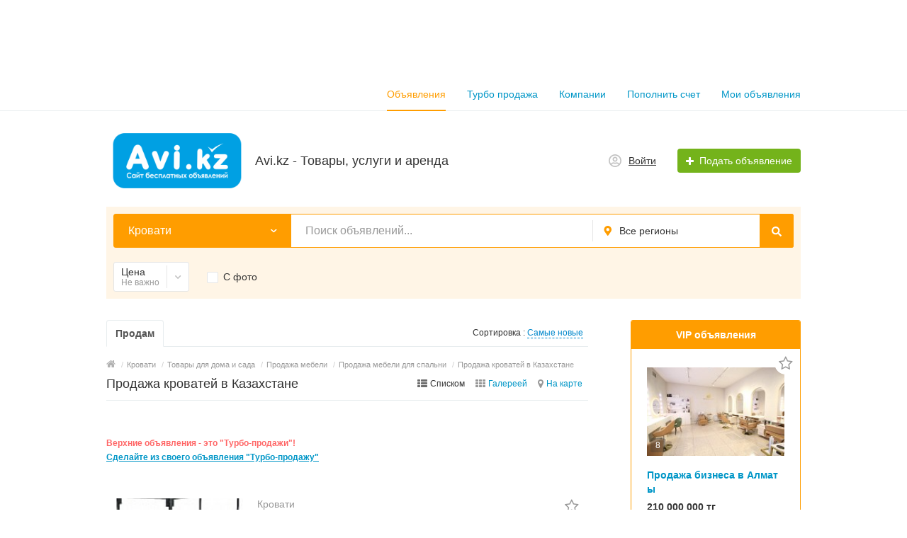

--- FILE ---
content_type: text/html; charset=UTF-8
request_url: https://avi.kz/dom-i-sad/mebel/mebel-dlya-spalni/krovati/
body_size: 28710
content:
<!DOCTYPE html>
<html xmlns:og="http://ogp.me/ns#" xmlns:fb="http://www.facebook.com/2008/fbml" class="no-js">
<head>
<meta http-equiv="Content-Type" content="text/html; charset=utf-8" />
<title>Купить кровать в Казахстане</title>
<meta name="keywords" lang="ru" content="Кровати в Казахстане, купить, двуспальную, с ценами, фотографиями" />
<meta name="description" lang="ru" content="Продажа кроватей. Казахстан" />
<link rel="canonical" href="https://avi.kz/dom-i-sad/mebel/mebel-dlya-spalni/krovati/" />
<link rel="next" href="https://avi.kz/dom-i-sad/mebel/mebel-dlya-spalni/krovati/?page=2" />
<meta http-equiv="Content-Language" content="ru" />
<meta name="robots" content="index, follow" />
<meta name="format-detection" content="telephone=no" />
<link rel="icon" href="https://avi.kz/files/extensions/base/5d3f340d7e00c3.ico" /><link rel="apple-touch-icon-precomposed" href="https://avi.kz/files/extensions/base/0d3c5e103bd6e6.png" />    <meta name="viewport" content="width=device-width, initial-scale=1.0, maximum-scale=1.0, user-scalable=no" />

<style>svg.svg-icon path{stroke:#FF9D00}svg.svg-icon circle{fill:#FF9D00}.rn-svg-fill-icon-main path,.rn-svg-fill-icon-main circle{fill:#FF9D00!important;stroke:inherit!important}.rn-bg-color-main{background-color:#FF9D00!important;box-shadow:none!important;background-image:none!important;border-color:transparent!important}.rn-f-search-panel-bg-color:before{background-color:#FF9D00!important}@media (max-width:767px){.rn-filter-options-mob-bg:before{background-color:#FF9D00!important}}.hvr-slider-wrap-table div.active:before{background-color:#FF9D00!important}.rn-mob-nav-active-color.rn-mob-nav li.active a,.rn-header-nav-color-active.rn-header-nav li.active a{color:#FF9D00!important}@media (min-width:768px){.rn-header-nav-color-active.rn-header-nav li.active:before{background-color:#FF9D00!important}}.rn-bg-color-burger:not(.collapsed) span{background-color:#FF9D00!important}.rn-color-filter-selected.selected{border-color:#0096C7!important;background-color:#0096C7!important}.rn-arrow-color-main{border-top-color:#FF9D00!important}.f-dyn-item.selected .f-dyn-item-r{border-color:white!important}.rn-color-filter-controls{background-color:#0096C7!important}.rn-color-main{color:#FF9D00!important}.rn-border-color-main{border-color:#FF9D00!important}.rn-add-button-bg{background-color:#74B31B!important}.rn-vip-style{border:1px solid #FF9D00!important}.rn-vip-style .sr-2-grid-item+.sr-2-grid-item{border-top:1px solid #FF9D00!important}.rn-vip-style .sr-vip__title{background-color:#FF9D00!important;border-radius:2px 2px 0 0!important;left:0!important;right:0!important}.rn-vip-style .sr-vip__footer{border-radius:0 0 2px 2px!important}.rn-vip-style .sr-vip__footer:before{background-color:#FF9D00!important}input[type="checkbox"]:checked+.rn-check-color{border-color:#FF9D00!important}.rn-check-color:before{color:#FF9D00!important}.rn-main-color-bg-before:before{background-color:#FF9D00!important}.rn-main-map-color .index-map__region:hover,.rn-main-map-color .index-map__city:hover{fill:#FF9D00!important}</style><link rel="stylesheet" href="https://maxcdn.bootstrapcdn.com/font-awesome/4.7.0/css/font-awesome.min.css" media="all" type="text/css" />
<link rel="stylesheet" href="https://avi.kz/files/min/bundle.056cffc26a9db48934163a9fe0828695.css?v=c4feae" type="text/css" /><!-- Yandex.RTB -->
<script>window.yaContextCb=window.yaContextCb||[]</script>
<script src="https://yandex.ru/ads/system/context.js" async></script></head>
<body>
<div class="alert-popup" id="j-alert-global" style="display: none;">
    <div class="alert-popup__content">
        <div class="alert j-wrap">
            <button type="button" class="close"><i class="fa fa-times"></i></button>
            <div class="alert-title j-title"></div>
            <p class="alert-message j-message"></p>
        </div>
    </div>
</div><div class="l-page">
    <!-- Top Banner -->
            <div class="l-banner l-banner_top hidden-xs">
            <div class="l-banner__content">
                <br>
<div style="min-height: 90px; max-weight: 1000px">

<!-- Yandex.RTB R-A-332767-1 -->
<div id="yandex_rtb_R-A-332767-1"></div>
<script>window.yaContextCb.push(()=>{
  Ya.Context.AdvManager.render({
    renderTo: 'yandex_rtb_R-A-332767-1',
    blockId: 'R-A-332767-1'
  })
})</script>

</div><div style="display:none;" ><img src="https://avi.kz/bn/show/205" width="1" height="1" alt="" /></div>            </div>
        </div>
        <!-- Header -->
    <!-- BEGIN nav -->
    <div class="rn-header-nav-box">
        <div class="container">
            <div class="rn-header-nav-box-in">
                                <nav class="rn-header-nav rn-header-nav-color-active">
                    <ul class="rn-header-nav-in ">
                                                <li class="active"><a href="https://avi.kz/search/">Объявления</a></li>
                                                <li class=""><a href="https://avi.kz/services/">Турбо продажа</a></li>
                                                <li class=""><a href="https://avi.kz/shops/">Компании</a></li>
                                                <li class=""><a href="https://avi.kz/cabinet/bill?pay=1">Пополнить счет</a></li>
                                                <li class=""><a href="https://avi.kz/cabinet/items">Мои объявления</a></li>
                                            </ul>
                </nav>
            </div>
        </div>
    </div>
<!-- BEGIN header -->
<div class="rn-header">
    <div class="container">
        <div class="rn-header-in">
            <div class="rn-header-logo-box">
                <a class="rn-header-logo" href="https://avi.kz/"><img src="https://avi.kz/files/images/extensions/acf61f586c51e6e13a0822fbe29363b3_viewcbdae93d0d.png" alt="Avi.kz - Товары, услуги и аренда" /></a>
                <div class="rn-header-logo-text">
                    <div class="rn-header-logo-title">Avi.kz - Товары, услуги и аренда</div>
                                    </div>
            </div>
            <div class="rn-header-r-actions">
                                <a class="rn-header-m-nav-btn rn-bg-color-burger collapsed" data-target="#mob-nav" data-toggle="collapse">
                    <span></span>
                    <span></span>
                    <span></span>
                </a>
                                                    <!-- for: guest -->
                    <div class="rn-header-r-menu rn-header-m-actions" id="j-header-guest-menu">
                        <!-- for: desktop & tablet -->
                                               <a class="c-ico-link" href="https://avi.kz/user/login">
                            <img class="ico" src="https://avi.kz/themes/renovation_do2_t0eb932/img/icons/people.svg" alt="">
                            <span>Войти</span>
                        </a>
                        <a class="btn rn-add-button-bg" href="https://avi.kz/item/add">
                            <i class="fa fa-plus white"></i>
                            <span>Подать объявление</span>
                        </a>
                    </div>
                            </div>
            <!--mobile menu user and main menu-->
            <!-- for mobile: collapsed main menu (guest & logined)-->
                        <div class="rn-mob-nav rn-mob-nav-active-color collapse visible-phone" id="mob-nav">
                <ul class="rn-mob-nav-in">
                    <li><a href="https://avi.kz/">Главная</a></li>
                                            <li class="active"><a href="https://avi.kz/search/">Объявления</a></li>
                                            <li><a href="https://avi.kz/services/">Турбо продажа</a></li>
                                            <li><a href="https://avi.kz/shops/">Компании</a></li>
                                            <li><a href="https://avi.kz/cabinet/bill?pay=1">Пополнить счет</a></li>
                                            <li><a href="https://avi.kz/cabinet/items">Мои объявления</a></li>
                                    </ul>
                <div class="rn-mob-nav-collapse-langs"></div>
            </div>
                                </div>
    </div>
</div>
<!-- END header -->    <!-- Filter -->
    <div class="container">
    <div class="rn-f-search-h rn-f-search-panel  rn-f-search-panel-bg-color">
        <!-- START main search and filter area -->
        <noindex>
            <form id="j-f-form" action="https://avi.kz/dom-i-sad/mebel/mebel-dlya-spalni/krovati/" method="get" class="rn-f-search-h-form">
                <input type="hidden" name="c" value="517" />
                <input type="hidden" name="ct" value="0" />
                <input type="hidden" name="lt" value="1" />
                <input type="hidden" name="sort" value="new" />
                <input type="hidden" name="page" value="1" />
                <!--for: desktop and tablet-->
                <div class="rn-f-search-h-line rn-border-color-main">
                                        <div class="rn-f-search-h-cat-box rn-f-select-ext-mob">
                        <a class="rn-f-search-h-cat rn-bg-color-main" href="javascript:void(0);" id="j-f-cat-desktop-link">
                            <span class="rn-f-search-h-cat-title">
                                 Кровати                            </span>
                            <span class="rn-ico-arrow"></span>
                        </a>
                                                <div id="j-f-cat-desktop-popup" class="rn-f-search-cats-dropdown">
                            <div id="j-f-cat-desktop-step1" class="hide">
                                <div class="rn-f-dropdown-header">
    <div class="rn-f-search-dropdown-title">Выберите категорию</div>
    <span class="rn-f-search-cats-count">41 078 объявлений -     <a href="https://avi.kz/search/" class="j-all" data="{id:0,pid:0,title:'Все категории',query:''}">смотреть все объявления &raquo;</a></span>
</div>
<div class="rn-f-search-cats-list">
    <ul class="rn-f-search-cats-list-cells">
                <li class="rn-f-search-cats-cell">
                        <a href="https://avi.kz/nedvizhimost/" class="j-main"
                            data="{id:2,subs:1,title:'Недвижимость',items:1761,query:''}">
                <span class="rn-f-search-cat-pic">
                    <img alt="Недвижимость" width="54px" height="54px" class="svg-icon" src="https://avi.kz/files/images/cats/2o1f5e.png"/>                </span>
                <span class="cat-name">Недвижимость</span>
                        </a>
                    </li>
                <li class="rn-f-search-cats-cell">
                        <a href="https://avi.kz/transport/" class="j-main"
                            data="{id:3,subs:1,title:'Транспорт',items:19012,query:''}">
                <span class="rn-f-search-cat-pic">
                    <img alt="Транспорт" width="54px" height="54px" class="svg-icon" src="https://avi.kz/files/images/cats/3obf37.png"/>                </span>
                <span class="cat-name">Транспорт</span>
                        </a>
                    </li>
                <li class="rn-f-search-cats-cell">
                        <a href="https://avi.kz/detskiy-mir/" class="j-main"
                            data="{id:36,subs:1,title:'Детский мир',items:356,query:''}">
                <span class="rn-f-search-cat-pic">
                    <img alt="Детский мир" width="54px" height="54px" class="svg-icon" src="https://avi.kz/files/images/cats/36o41c7.png"/>                </span>
                <span class="cat-name">Детский мир</span>
                        </a>
                    </li>
                <li class="rn-f-search-cats-cell">
                        <a href="https://avi.kz/elektronika/" class="j-main"
                            data="{id:37,subs:1,title:'Электроника и техника',items:1922,query:''}">
                <span class="rn-f-search-cat-pic">
                    <img alt="Электроника и техника" width="54px" height="54px" class="svg-icon" src="https://avi.kz/files/images/cats/37of9ba.png"/>                </span>
                <span class="cat-name">Электроника и техника</span>
                        </a>
                    </li>
                <li class="rn-f-search-cats-cell">
                        <a href="https://avi.kz/zhivotnye/" class="j-main"
                            data="{id:35,subs:1,title:'Животные',items:326,query:''}">
                <span class="rn-f-search-cat-pic">
                    <img alt="Животные" width="54px" height="54px" class="svg-icon" src="https://avi.kz/files/images/cats/35o8017.png"/>                </span>
                <span class="cat-name">Животные</span>
                        </a>
                    </li>
                <li class="rn-f-search-cats-cell">
                        <a href="https://avi.kz/uslugi/" class="j-main"
                            data="{id:7,subs:1,title:'Услуги',items:4555,query:''}">
                <span class="rn-f-search-cat-pic">
                    <img alt="Услуги" width="54px" height="54px" class="svg-icon" src="https://avi.kz/files/images/cats/7obc4e.png"/>                </span>
                <span class="cat-name">Услуги</span>
                        </a>
                    </li>
                <li class="rn-f-search-cats-cell">
                        <a href="https://avi.kz/moda-i-stil/" class="j-main"
                            data="{id:891,subs:1,title:'Личные вещи',items:1050,query:''}">
                <span class="rn-f-search-cat-pic">
                    <img alt="Личные вещи" width="54px" height="54px" class="svg-icon" src="https://avi.kz/files/images/cats/891o8144.png"/>                </span>
                <span class="cat-name">Личные вещи</span>
                        </a>
                    </li>
                <li class="rn-f-search-cats-cell">
                        <a href="https://avi.kz/dom-i-sad/" class="j-main"
                            data="{id:899,subs:1,title:'Дом и сад',items:2315,query:''}">
                <span class="rn-f-search-cat-pic">
                    <img alt="Дом и сад" width="54px" height="54px" class="svg-icon" src="https://avi.kz/files/images/cats/899occ85.png"/>                </span>
                <span class="cat-name">Дом и сад</span>
                        </a>
                    </li>
                <li class="rn-f-search-cats-cell">
                        <a href="https://avi.kz/biznes/" class="j-main"
                            data="{id:675,subs:1,title:'Товары и бизнес',items:8559,query:''}">
                <span class="rn-f-search-cat-pic">
                    <img alt="Товары и бизнес" width="54px" height="54px" class="svg-icon" src="https://avi.kz/files/images/cats/675o5d4e.png"/>                </span>
                <span class="cat-name">Товары и бизнес</span>
                        </a>
                    </li>
                <li class="rn-f-search-cats-cell">
                        <a href="https://avi.kz/rabota/" class="j-main"
                            data="{id:6,subs:1,title:'Работа',items:348,query:''}">
                <span class="rn-f-search-cat-pic">
                    <img alt="Работа" width="54px" height="54px" class="svg-icon" src="https://avi.kz/files/images/cats/6oe1cb.png"/>                </span>
                <span class="cat-name">Работа</span>
                        </a>
                    </li>
                <li class="rn-f-search-cats-cell">
                        <a href="https://avi.kz/hobbi-otdyh-i-sport/" class="j-main"
                            data="{id:903,subs:1,title:'Хобби, отдых и спорт',items:864,query:''}">
                <span class="rn-f-search-cat-pic">
                    <img alt="Хобби, отдых и спорт" width="54px" height="54px" class="svg-icon" src="https://avi.kz/files/images/cats/903o76a0.png"/>                </span>
                <span class="cat-name">Хобби, отдых и спорт</span>
                        </a>
                    </li>
                <li class="rn-f-search-cats-cell">
                        <a href="https://avi.kz/poteri--nahodki/" class="j-main"
                            data="{id:1309,subs:1,title:'Потери и находки',items:10,query:''}">
                <span class="rn-f-search-cat-pic">
                    <img alt="Потери и находки" width="54px" height="54px" class="svg-icon" src="https://avi.kz/files/images/cats/1309o6821.png"/>                </span>
                <span class="cat-name">Потери и находки</span>
                        </a>
                    </li>
            </ul>
</div>
                            </div>
                            <div id="j-f-cat-desktop-step2">
                                <div class="rn-f-dropdown-header">
    <div class="rn-f-dropdown-header-in">
        <div class="rn-f-dropdown-header-l">
        <span data-link="https://avi.kz/dom-i-sad/mebel/mebel-dlya-spalni/" class="img hidden-link j-parent" data="{id:515,pid:57,subs:1,title:'Мебель для спальни',items:179,query:''}">
            <img alt="Мебель для спальни" width="54px" height="54px" class="svg-icon" src="https://avi.kz/files/images/cats/899occ85.png"/>        </span>
        </div>
        <div class="rn-f-dropdown-header-r">
                            <a href="javascript:void(0);" class="j-back" data="{prev:57}">&laquo; Вернуться назад</a>
                        <div class="rn-f-search-dropdown-title">Мебель для спальни</div>
            <span class="rn-f-search-cats-count">
                            <a href="https://avi.kz/dom-i-sad/mebel/mebel-dlya-spalni/" class="j-f-cat-desktop-step2-parent">179</a>&nbsp;объявлений                    </span>
        </div>
    </div>
</div>
<div class="rn-f-search-cats-list">
    <ul class="rn-f-search-sub-cats"><li><a href="https://avi.kz/dom-i-sad/mebel/mebel-dlya-spalni/garnitury/" class="j-sub" data="{id:516,pid:515,subs:0,lvl:4,title:'Гарнитуры',items:7,query:''}"><span class="cat-name">Гарнитуры</span></a></li><li><a href="https://avi.kz/dom-i-sad/mebel/mebel-dlya-spalni/krovati/" class="j-sub" data="{id:517,pid:515,subs:0,lvl:4,title:'Кровати',items:138,query:''}"><span class="cat-name">Кровати</span></a></li><li><a href="https://avi.kz/dom-i-sad/mebel/mebel-dlya-spalni/matrasy/" class="j-sub" data="{id:518,pid:515,subs:0,lvl:4,title:'Матрасы',items:11,query:''}"><span class="cat-name">Матрасы</span></a></li><li><a href="https://avi.kz/dom-i-sad/mebel/mebel-dlya-spalni/komody-tumby/" class="j-sub" data="{id:519,pid:515,subs:0,lvl:4,title:'Комоды и тумбы',items:4,query:''}"><span class="cat-name">Комоды и тумбы</span></a></li><li><a href="https://avi.kz/dom-i-sad/mebel/mebel-dlya-spalni/shkafy/" class="j-sub" data="{id:520,pid:515,subs:0,lvl:4,title:'Шкафы',items:12,query:''}"><span class="cat-name">Шкафы</span></a></li><li><a href="https://avi.kz/dom-i-sad/mebel/mebel-dlya-spalni/prochaya-mebel-dlya-spalni/" class="j-sub" data="{id:521,pid:515,subs:0,lvl:4,title:'Прочая мебель для спальни',items:7,query:''}"><span class="cat-name">Прочая мебель для спальни</span></a></li>            </ul>
    </div>
                            </div>
                        </div>
                    </div>
                    <!--форма поиска-->
                    <div class="rn-f-search-h-input-box">
                        <div class="rn-f-search-h-input">
                            <input type="text" name="q" id="j-f-query" placeholder="Поиск объявлений..." autocomplete="off" value="" maxlength="80" />
                            <div id="j-search-quick-dd" class="rn-f-search-cats-dropdown">
                                <div class="rn-f-search-h-results-in j-search-quick-dd-list"></div>
                            </div>
                        </div>
                        <!-- фильтр регионов -->
                        <div class="rn-f-search-geo rn-f-select-ext-mob">
            <a class="rn-f-selected-geo" href="#" id="j-f-region-desktop-link">
                <svg xmlns="http://www.w3.org/2000/svg" class="ico rn-svg-fill-icon-main svg-icon" fill="none" height="14" viewBox="0 0 11 14" width="11"><path d="M4.70312 13.7266C4.8125 13.918 5.00391 14 5.25 14C5.46875 14 5.66016 13.918 5.79688 13.7266L7.62891 11.1016C8.53125 9.78906 9.13281 8.91406 9.43359 8.44922C9.84375 7.79297 10.1172 7.24609 10.2812 6.80859C10.418 6.37109 10.5 5.85156 10.5 5.25C10.5 4.32031 10.2539 3.44531 9.78906 2.625C9.29688 1.83203 8.66797 1.20312 7.875 0.710938C7.05469 0.246094 6.17969 0 5.25 0C4.29297 0 3.41797 0.246094 2.625 0.710938C1.80469 1.20312 1.17578 1.83203 0.710938 2.625C0.21875 3.44531 0 4.32031 0 5.25C0 5.85156 0.0546875 6.37109 0.21875 6.80859C0.355469 7.24609 0.628906 7.79297 1.06641 8.44922C1.33984 8.91406 1.94141 9.78906 2.87109 11.1016C3.60938 12.168 4.21094 13.043 4.70312 13.7266ZM5.25 7.4375C4.64844 7.4375 4.12891 7.24609 3.69141 6.80859C3.25391 6.37109 3.0625 5.85156 3.0625 5.25C3.0625 4.64844 3.25391 4.15625 3.69141 3.71875C4.12891 3.28125 4.64844 3.0625 5.25 3.0625C5.85156 3.0625 6.34375 3.28125 6.78125 3.71875C7.21875 4.15625 7.4375 4.64844 7.4375 5.25C7.4375 5.85156 7.21875 6.37109 6.78125 6.80859C6.34375 7.24609 5.85156 7.4375 5.25 7.4375Z" fill="#FF9D00"></path></svg>                <span>Все регионы</span>
            </a>
                                    <div id="j-f-region-desktop-popup" class="rn-f-search-geo-dropdown">
        <div id="j-f-region-desktop-st1" class="rn-f-search-geo-in-lg">
            <div class="rn-f-dropdown-header">
                <div class="rn-f-dropdown-header-in">
                    <div class="rn-f-dropdown-header-l">
                        <div class="rn-f-search-dropdown-sub-title">
                            Искать объявления по                            <a href="https://avi.kz/" id="j-f-region-desktop-all" data="{id:0,pid:0,title:'Все регионы'}">
                                всей стране                            </a>
                        </div>
                    </div>
                    <div class="rn-f-dropdown-header-r">
                        <div class="rn-f-geo-input" action="">
                            <input type="text" id="j-f-region-desktop-st1-q" placeholder="Введите первые буквы..." />
                        </div>
                    </div>
                </div>
            </div>
            <div id="j-f-region-desktop-st1-v" class="rn-f-dropdown-body">
                <div class="rn-f-areas-cities-list rn-f-areas j-f-region-desktop-region-change-list">
            <div class="col-4">            <ul>
                <li class="rn-f-letter">А</li>
                                    <li class="rn-f-city-item">
                                                    <a title="Акмолинская область" href="https://avi.kz/ako/"
                               data="{id:5053,pid:5050,key:'ako'}"><span>Акмолинская область</span></a>
                                            </li>
                                    <li class="rn-f-city-item">
                                                    <a title="Актюбинская область" href="https://avi.kz/akt/"
                               data="{id:5054,pid:5050,key:'akt'}"><span>Актюбинская область</span></a>
                                            </li>
                                    <li class="rn-f-city-item">
                                                    <a title="Алматинская область" href="https://avi.kz/alo/"
                               data="{id:5051,pid:5050,key:'alo'}"><span>Алматинская область</span></a>
                                            </li>
                                    <li class="rn-f-city-item">
                                                    <a title="Атырауская область" href="https://avi.kz/ato/"
                               data="{id:5055,pid:5050,key:'ato'}"><span>Атырауская область</span></a>
                                            </li>
                            </ul>
                     <ul>
                <li class="rn-f-letter">В</li>
                                    <li class="rn-f-city-item">
                                                    <a title="Восточно-Казахстанская область" href="https://avi.kz/vko/"
                               data="{id:5056,pid:5050,key:'vko'}"><span>Восточно-Казахстанская область</span></a>
                                            </li>
                            </ul>
                     <ul>
                <li class="rn-f-letter">Ж</li>
                                    <li class="rn-f-city-item">
                                                    <a title="Жамбыльская область" href="https://avi.kz/jao/"
                               data="{id:5057,pid:5050,key:'jao'}"><span>Жамбыльская область</span></a>
                                            </li>
                            </ul>
                         </div><div class="col-4">            <ul>
                <li class="rn-f-letter">З</li>
                                    <li class="rn-f-city-item">
                                                    <a title="Западно-Казахстанская область" href="https://avi.kz/zko/"
                               data="{id:5058,pid:5050,key:'zko'}"><span>Западно-Казахстанская область</span></a>
                                            </li>
                            </ul>
                     <ul>
                <li class="rn-f-letter">К</li>
                                    <li class="rn-f-city-item">
                                                    <a title="Карагандинская область" href="https://avi.kz/kao/"
                               data="{id:5059,pid:5050,key:'kao'}"><span>Карагандинская область</span></a>
                                            </li>
                                    <li class="rn-f-city-item">
                                                    <a title="Костанайская область" href="https://avi.kz/koo/"
                               data="{id:5060,pid:5050,key:'koo'}"><span>Костанайская область</span></a>
                                            </li>
                                    <li class="rn-f-city-item">
                                                    <a title="Кызылординская область" href="https://avi.kz/kio/"
                               data="{id:5061,pid:5050,key:'kio'}"><span>Кызылординская область</span></a>
                                            </li>
                            </ul>
                     <ul>
                <li class="rn-f-letter">М</li>
                                    <li class="rn-f-city-item">
                                                    <a title="Мангистауская область" href="https://avi.kz/mao/"
                               data="{id:5062,pid:5050,key:'mao'}"><span>Мангистауская область</span></a>
                                            </li>
                            </ul>
                     <ul>
                <li class="rn-f-letter">П</li>
                                    <li class="rn-f-city-item">
                                                    <a title="Павлодарская область" href="https://avi.kz/pao/"
                               data="{id:5063,pid:5050,key:'pao'}"><span>Павлодарская область</span></a>
                                            </li>
                            </ul>
                         </div><div class="col-4">            <ul>
                <li class="rn-f-letter">С</li>
                                    <li class="rn-f-city-item">
                                                    <a title="Северо-Казахстанская область" href="https://avi.kz/sko/"
                               data="{id:5064,pid:5050,key:'sko'}"><span>Северо-Казахстанская область</span></a>
                                            </li>
                            </ul>
                     <ul>
                <li class="rn-f-letter">Т</li>
                                    <li class="rn-f-city-item">
                                                    <a title="Туркестанская область" href="https://avi.kz/uko/"
                               data="{id:5065,pid:5050,key:'uko'}"><span>Туркестанская область</span></a>
                                            </li>
                            </ul>
                     <ul>
                <li class="rn-f-letter">Д</li>
                                    <li class="rn-f-city-item">
                                                    <a title="Другие страны" href="https://avi.kz/other/"
                               data="{id:5169,pid:5050,key:'other'}"><span>Другие страны</span></a>
                                            </li>
                            </ul>
                     <ul>
                <li class="rn-f-letter">Р</li>
                                    <li class="rn-f-city-item">
                                                    <a title="Россия" href="https://avi.kz/rossiya/"
                               data="{id:5174,pid:5050,key:'rossiya'}"><span>Россия</span></a>
                                            </li>
                            </ul>
                 </div>
    </div>
            </div>
        </div>
        <div id="j-f-region-desktop-st2" class="rn-f-search-geo-in-lg hide">
                    </div>
    </div>
        </div>
                        <!--submit-->
                        <button type="submit" class="btn j-submit rn-bg-color-main">
                            <img src="https://avi.kz/themes/renovation_do2_t0eb932/img/icons/f-search.svg" alt="">
                        </button>
                    </div>
                    <!--поиск для мобильной версии-->
                    <div class="rn-f-search-mob rn-f-select-ext-mob">
                        <input type="text" name="mq" placeholder="Поиск объявлений..." value="" maxlength="80" />
                        <button type="submit" class="btn j-submit">
                          <svg xmlns="http://www.w3.org/2000/svg" xmlns:xlink="http://www.w3.org/1999/xlink" class="ico svg-icon" enable-background="new 0 0 512 512" version="1.1" viewBox="0 0 512 512"><g><path d="M495,466.2L377.2,348.4c29.2-35.6,46.8-81.2,46.8-130.9C424,103.5,331.5,11,217.5,11C103.4,11,11,103.5,11,217.5   S103.4,424,217.5,424c49.7,0,95.2-17.5,130.8-46.7L466.1,495c8,8,20.9,8,28.9,0C503,487.1,503,474.1,495,466.2z M217.5,382.9   C126.2,382.9,52,308.7,52,217.5S126.2,52,217.5,52C308.7,52,383,126.3,383,217.5S308.7,382.9,217.5,382.9z"></path></g></svg>                        </button>
                    </div>
	                                      <span class="rn-f-arrow rn-arrow-color-main"></span>
                                  </div>
                <!-- START dynamic filter for category-->
                                    <!-- Desktop & Tablet Filter -->
                                            <div class="rn-f-search-dynamics" id="j-f-desktop">
                            <div class="rn-f-search-dynamics-in">
                                <div class="rn-f-search-cats-dropdown">    <div class="rn-f-search-dyn-fromto">
        <label><span>от</span> <input type="text" class="c-input-mini j-from" name="p[f]" value="" maxlength="15" /></label>&nbsp;
        <label><span>до</span> <input type="text" class="c-input-mini j-to" name="p[t]" value="" maxlength="15" /></label>
        <label><select name="p[c]" style="width:65px;" class="j-curr-select"><option value="1" selected="selected">тг</option></select></label>
        <input type="hidden" class="j-curr" value=" тг" />
    </div>
            <div class="rn-f-dyn-dropdown-footer">
            <button type="button" class="btn btn-info rn-color-filter-controls j-submit">Отфильтровать</button>
                        <span class="rn-f-dyn-not-important">
                <label class="checkbox">
                <input type="checkbox" class="j-reset" disabled="disabled" checked="checked" />&nbsp;
                <span class="rn-ico-check rn-check-color"></span>
                Не важно&nbsp;</label>
            </span>
            </div>
                    </div><a href="javascript:void(0);" class="rn-f-dyn-item rn-color-filter-selected j-button" data="{id:0,key:'price',type:'price',parent:0,seek:true}">
            <div class="rn-f-dyn-item-l">
                <div class="rn-f-dyn-item-title">Цена</div>
                <div class="rn-f-dyn-item-sub-title j-value">Не важно                    <i class="fa fa-plus-square extra hide"></i>
                </div>
            </div>
            <div class="rn-f-dyn-item-r">
              <span class="rn-ico-arrow" style="background-image: url('https://avi.kz/themes/renovation_do2_t0eb932/img/icons/arrow.svg');"></span>
              <span class="rn-ico-arrow rn-ico-arrow-active" style="background-image: url('https://avi.kz/themes/renovation_do2_t0eb932/img/icons/arrow-white.svg');"></span>
            </div>
      </a>
    <span class="rn-f-search-dynamics-check j-seek"><label class="checkbox j-checkbox"><input type="checkbox" name="ph" value="1"  /><span class="rn-ico-check rn-check-color"></span><span>С фото</span></label></span>                            </div>
                        </div>
                                        <!--for: mobile-->
                                            <div class="rn-f-filter-box-mobile">
                                                            <!--STAR Фильтр дин свойств-->
                                <div class="rn-f-filter-options rn-filter-options-mob-bg">
                                    <div class="rn-f-filter-options-title">
                                        <a class="c-link-ajax" href="javascript:void(0);">
                                            <span>Фильтровать результаты</span>
                                        </a>
                                    </div>
                                    <div class="rn-f-filter-options-content hide" id="j-f-phone">
                                        <div class="rn-f-filter-options-item j-checkbox j-seek">
            <label class="checkbox"><input type="checkbox" name="mph" value="1"  /><span class="rn-ico-check rn-check-color"></span><span>С фото</span></label>
        </div>                                        <div class="rn-f-filter-options-footer">
                                            <button type="button" class="btn btn-info rn-color-filter-controls j-submit">Отфильтровать</button>
                                            <button type="button" class="btn btn-cancel j-cancel">Отменить</button>
                                        </div>
                                    </div>
                                </div>
                                <!--STAR Фильтр дин свойств-->
                                                    </div>
                                        <!-- END dynamic filter for category -->
                            </form>
        </noindex>
        <!-- END main search and filter area -->
    </div>
</div>    <!-- Content -->
    <div class="l-content">
        <div class="container">
            <div class="row-fluid">
    <div class="l-page l-page_right sr-page span12">
        <div class="l-table"><div class="l-table-row">            <div class="l-main l-table-cell">
                <div class="l-main__content l-main__content__short">
                    <div id="j-bbs-search-list">
                        <ul class="sr-page__main__navigation nav nav-tabs">
                            <li class="active hidden-phone"><a href="javascript:void(0);" class="j-f-cattype-desktop" data="{id:0,title:'Продам'}" data-id="0"><b>Продам</b></a></li>                            <li class="sr-page__navigation__type dropdown rel hidden">
                                <a class="dropdown-toggle" id="j-f-cattype-phone-dd-link" data-current="0" href="javascript:void(0);">
                                    <span class="lnk">Продам</span> <i class="fa fa-caret-down"></i>
                                </a>
                                <ul class="dropdown-menu dropdown-block box-shadow" id="j-f-cattype-phone-dd">
                                                                            <li><a href="javascript:void(0);" class="j-f-cattype-phone" data="{id:0,title:'Продам'}">Продам</a> </li>
                                                                    </ul>
                            </li>
                                                        <li class="sr-page__navigation__sort pull-right dropdown rel">
                                <a class="dropdown-toggle" id="j-f-sort-dd-link" data-current="new" href="javascript:void(0);">
                                    <span class="hidden-phone">Сортировка : </span>
                                    <span class="visible-phone pull-left"><i class="fa fa-refresh"></i>&nbsp;</span>
                                    <span class="lnk">Самые новые</span>
                                </a>
                                <ul class="dropdown-menu dropdown-block box-shadow" id="j-f-sort-dd">
                                    <li><a href="javascript:void(0);" class="j-f-sort" data="{key:'new',title:'Самые новые'}">Самые новые</a></li><li><a href="javascript:void(0);" class="j-f-sort" data="{key:'price-asc',title:'От дешевых к дорогим'}">От дешевых к дорогим</a></li><li><a href="javascript:void(0);" class="j-f-sort" data="{key:'price-desc',title:'От дорогих к дешевым'}">От дорогих к дешевым</a></li>                                </ul>
                            </li>
                                                    </ul>
                                                <div class="l-page__breadcrumb_shadow l-page__breadcrumb-wrap" id="j-breadcrumbs">
    <div class="l-page__breadcrumb_v2 j-breadcrumbs-in">
        <ul class="breadcrumb j-breadcrumbs-full" vocab="http://schema.org/" typeof="BreadcrumbList">
            <li property="itemListElement" typeof="ListItem"><a href="https://avi.kz/" property="item" typeof="WebPage"><i class="fa fa-home"></i><span property="name" class="hidden">Главная</span></a> <span class="divider">/</span><meta property="position" content="1" /></li>
            <li property="itemListElement" typeof="ListItem"><a href="https://avi.kz/search/" title="Кровати" property="item" typeof="WebPage"><span property="name">Кровати</span></a><meta property="position" content="2" /> <span class="divider">/</span></li><li property="itemListElement" typeof="ListItem"><a href="https://avi.kz/dom-i-sad/" title="Товары для дома и сада" property="item" typeof="WebPage"><span property="name">Товары для дома и сада</span></a><meta property="position" content="3" /> <span class="divider">/</span></li><li property="itemListElement" typeof="ListItem"><a href="https://avi.kz/dom-i-sad/mebel/" title="Продажа мебели" property="item" typeof="WebPage"><span property="name">Продажа мебели</span></a><meta property="position" content="4" /> <span class="divider">/</span></li><li property="itemListElement" typeof="ListItem"><a href="https://avi.kz/dom-i-sad/mebel/mebel-dlya-spalni/" title="Продажа мебели для спальни" property="item" typeof="WebPage"><span property="name">Продажа мебели для спальни</span></a><meta property="position" content="5" /> <span class="divider">/</span></li><li><span class="active">Продажа кроватей в Казахстане</span></li>        </ul>
    </div>
</div>
<script type="text/javascript">
</script>                        <div class="sr-page__result__navigation rel">
                            <div class="sr-page__result__navigation__title pull-left"><h1 class="pull-left">Продажа кроватей в Казахстане</h1></div>
                            <div class="sr-page__list__navigation_view pull-right">
                                                                <div id="j-f-listtype" class="">
                                <a href="javascript:void(0);" data="{id:1}" data-id="1" class="j-type active"><i class="fa fa-th-list"></i><span class="hidden-phone">Списком</span></a><a href="javascript:void(0);" data="{id:2}" data-id="2" class="j-type"><i class="fa fa-th"></i><span class="hidden-phone">Галереей</span></a><a href="javascript:void(0);" data="{id:3}" data-id="3" class="j-type"><i class="fa fa-map-marker"></i><span class="hidden-phone">На карте</span></a>                                </div>
                            </div>
                            <div class="clearfix"></div>
                        </div>
						
					
					
						<br>
							<!--<font size="3" color="#ff0000"><b>Верхние объявления - это "Турбо-продажи", <br> 
							<a href="https://avi.kz/contact/" target="_blank">Хотите узнать подробнее, напишите нам сюда! :)</a></font></b> <br><br>-->
					
					
					<br><b><h6><font color="#ff6666">Верхние объявления - это "Турбо-продажи"!<br></font> <a href="https://avi.kz/cabinet/items" target="_blank">Сделайте из своего объявления "Турбо-продажу"</b></a></h6><br>

					
					 <!--<br><b><h6><font color="#ff6666">Первые объявления в списке - "Турбо-продажа"!</font> <a href="https://avi.kz/top" target="_blank">Как попасть сюда?</b></a></h6></noindex> -->
						
                                                                                                <!-- for: desktop & tablet -->
                        <div class="hidden-phone j-list-desktop j-list-tablet">
                            <div class="sr-2-page-list">
    
    
    <div class="sr-2-list-item-n">
    <div class="sr-2-list-item-n-in">

        <div class="sr-2-list-item-n-l">
                        <a class="sr-2-item-pic-box" href="https://avi.kz/astana/trohjarusnyje-metallicheskije-krovati-dla-obshhezhitij-krovati-optom-262596.html">
                <div class="sr-2-item-pic-in has-hover-slider j-hover-slider">
                                        <img src="//avi.kz/files/images/items/262/262596m82b233a40897.jpg" alt="Трёхъярусные металлические кровати для общежитий, кровати оптом Астана" />
                                                                        <img src="https://avi.kz/files/images/items/262/262596md06ededa3d67.jpg" alt="Трёхъярусные металлические кровати для общежитий, кровати оптом Астана" style="display: none;" />
                                                    <img src="https://avi.kz/files/images/items/262/262596m074c7a3e93e4.jpg" alt="Трёхъярусные металлические кровати для общежитий, кровати оптом Астана" style="display: none;" />
                                                    <img src="https://avi.kz/files/images/items/262/262596m005adeec14c1.jpg" alt="Трёхъярусные металлические кровати для общежитий, кровати оптом Астана" style="display: none;" />
                                                    <img src="https://avi.kz/files/images/items/262/262596m09be6c01b312.jpg" alt="Трёхъярусные металлические кровати для общежитий, кровати оптом Астана" style="display: none;" />
                                                    <img src="https://avi.kz/files/images/items/262/262596m8815a480b0ee.jpg" alt="Трёхъярусные металлические кровати для общежитий, кровати оптом Астана" style="display: none;" />
                                                <span class="sr-2-item-pic-count">
                            8                        </span>
                    	                                        <span class="sr-2-item-more-popover j-hover-slider-more-popover">ещё 3 фото</span>
	                                </div>
            </a>
                    </div>

        <div class="sr-2-list-item-n-r">
            <div class="sr-2-list-item-n-body">
                <div class="sr-2-list-item-n-cat-box">
                                                            <span>Кровати</span>
                </div>
                <div class="sr-2-list-item-n-title">
                    <a href="https://avi.kz/astana/trohjarusnyje-metallicheskije-krovati-dla-obshhezhitij-krovati-optom-262596.html">Трёхъярусные металлические кровати для общежитий, кровати оптом</a>
                </div>
                                <div class="sr-2-list-item-n-brice-box">
                    <div class="sr-2-list-item-n-price">
                        <strong>4 250 тг</strong>
                    </div>
                    <span class="sr-2-list-item-n-price-of grey"></span>
                </div>
                                                <div class="sr-2-list-item-n-bottom">
                                        <div class="sr-2-item-address">
                        Астана                    </div>
                                        <div class="sr-2-item-date">
                                                    <span class="ajax-ico grey">
                                <i class="fa fa-refresh"></i>
                                <span class="ajax-in j-tooltip" data-toggle="tooltip" data-container="body" data-placement="bottom" data-html="true" data-original-title="<div class='text-left'>Обновлено: Вчера&lt;br /&gt;10:47</div> <div class='text-left'>Размещено: 10 марта&lt;br /&gt;2025</div>">Вчера<br />10:47</span>
                            </span>
                                            </div>
                </div>
            </div>
        </div>

        <div class="sr-2-item-fav">
            <a href="javascript:void(0);" class="item-fav j-tooltip j-i-fav " data="{id:262596}" data-toggle="tooltip" data-container="body" data-placement="top" data-original-title="Добавить в избранное">
                <i class="fa fa-star-o j-i-fav-icon"></i>
            </a>
        </div>
    </div>
</div>

<div class="spacer"></div>
    
    
    <div class="sr-2-list-item-n">
    <div class="sr-2-list-item-n-in">

        <div class="sr-2-list-item-n-l">
                        <a class="sr-2-item-pic-box" href="https://avi.kz/kostanay/krovati-metallicheskije-dvuhjarusnyje-dla-kazarm-krovati-doshevo-262595.html">
                <div class="sr-2-item-pic-in has-hover-slider j-hover-slider">
                                        <img src="//avi.kz/files/images/items/262/262595mc27edc15bfc1.jpg" alt="Кровати металлические двухъярусные для казарм, кровати дёшево Костанай" />
                                                                        <img src="https://avi.kz/files/images/items/262/262595mf31453d50d84.jpg" alt="Кровати металлические двухъярусные для казарм, кровати дёшево Костанай" style="display: none;" />
                                                    <img src="https://avi.kz/files/images/items/262/262595m8263669341a8.jpg" alt="Кровати металлические двухъярусные для казарм, кровати дёшево Костанай" style="display: none;" />
                                                    <img src="https://avi.kz/files/images/items/262/262595m0f607c2fec2d.jpg" alt="Кровати металлические двухъярусные для казарм, кровати дёшево Костанай" style="display: none;" />
                                                    <img src="https://avi.kz/files/images/items/262/262595mcfed8c035518.jpg" alt="Кровати металлические двухъярусные для казарм, кровати дёшево Костанай" style="display: none;" />
                                                    <img src="https://avi.kz/files/images/items/262/262595m8297396d38fb.jpg" alt="Кровати металлические двухъярусные для казарм, кровати дёшево Костанай" style="display: none;" />
                                                <span class="sr-2-item-pic-count">
                            8                        </span>
                    	                                        <span class="sr-2-item-more-popover j-hover-slider-more-popover">ещё 3 фото</span>
	                                </div>
            </a>
                    </div>

        <div class="sr-2-list-item-n-r">
            <div class="sr-2-list-item-n-body">
                <div class="sr-2-list-item-n-cat-box">
                                                            <span>Кровати</span>
                </div>
                <div class="sr-2-list-item-n-title">
                    <a href="https://avi.kz/kostanay/krovati-metallicheskije-dvuhjarusnyje-dla-kazarm-krovati-doshevo-262595.html">Кровати металлические двухъярусные для казарм, кровати дёшево</a>
                </div>
                                <div class="sr-2-list-item-n-brice-box">
                    <div class="sr-2-list-item-n-price">
                        <strong>4 250 тг</strong>
                    </div>
                    <span class="sr-2-list-item-n-price-of grey"></span>
                </div>
                                                <div class="sr-2-list-item-n-bottom">
                                        <div class="sr-2-item-address">
                        Костанай                    </div>
                                        <div class="sr-2-item-date">
                                                    <span class="ajax-ico grey">
                                <i class="fa fa-refresh"></i>
                                <span class="ajax-in j-tooltip" data-toggle="tooltip" data-container="body" data-placement="bottom" data-html="true" data-original-title="<div class='text-left'>Обновлено: Вчера&lt;br /&gt;10:47</div> <div class='text-left'>Размещено: 10 марта&lt;br /&gt;2025</div>">Вчера<br />10:47</span>
                            </span>
                                            </div>
                </div>
            </div>
        </div>

        <div class="sr-2-item-fav">
            <a href="javascript:void(0);" class="item-fav j-tooltip j-i-fav " data="{id:262595}" data-toggle="tooltip" data-container="body" data-placement="top" data-original-title="Добавить в избранное">
                <i class="fa fa-star-o j-i-fav-icon"></i>
            </a>
        </div>
    </div>
</div>

<div class="spacer"></div>
    
    
    <div class="sr-2-list-item-n">
    <div class="sr-2-list-item-n-in">

        <div class="sr-2-list-item-n-l">
                        <a class="sr-2-item-pic-box" href="https://avi.kz/kostanay/dvuhjarusnyje-zheleznyje-krovati-dla-kazarm-metallicheskije-krovati-optom-262594.html">
                <div class="sr-2-item-pic-in has-hover-slider j-hover-slider">
                                        <img src="//avi.kz/files/images/items/262/262594m644fe35309ad.jpg" alt="Двухъярусные железные кровати, для казарм, металлические кровати оптом Костанай" />
                                                                        <img src="https://avi.kz/files/images/items/262/262594mb27705cbf39f.jpg" alt="Двухъярусные железные кровати, для казарм, металлические кровати оптом Костанай" style="display: none;" />
                                                    <img src="https://avi.kz/files/images/items/262/262594m5408929db1f6.jpg" alt="Двухъярусные железные кровати, для казарм, металлические кровати оптом Костанай" style="display: none;" />
                                                    <img src="https://avi.kz/files/images/items/262/262594m6dfdf2b5c442.jpg" alt="Двухъярусные железные кровати, для казарм, металлические кровати оптом Костанай" style="display: none;" />
                                                    <img src="https://avi.kz/files/images/items/262/262594m6a39f8914d11.jpg" alt="Двухъярусные железные кровати, для казарм, металлические кровати оптом Костанай" style="display: none;" />
                                                    <img src="https://avi.kz/files/images/items/262/262594m57f603a01a45.jpg" alt="Двухъярусные железные кровати, для казарм, металлические кровати оптом Костанай" style="display: none;" />
                                                <span class="sr-2-item-pic-count">
                            8                        </span>
                    	                                        <span class="sr-2-item-more-popover j-hover-slider-more-popover">ещё 3 фото</span>
	                                </div>
            </a>
                    </div>

        <div class="sr-2-list-item-n-r">
            <div class="sr-2-list-item-n-body">
                <div class="sr-2-list-item-n-cat-box">
                                                            <span>Кровати</span>
                </div>
                <div class="sr-2-list-item-n-title">
                    <a href="https://avi.kz/kostanay/dvuhjarusnyje-zheleznyje-krovati-dla-kazarm-metallicheskije-krovati-optom-262594.html">Двухъярусные железные кровати, для казарм, металлические кровати оптом</a>
                </div>
                                <div class="sr-2-list-item-n-brice-box">
                    <div class="sr-2-list-item-n-price">
                        <strong>4 250 тг</strong>
                    </div>
                    <span class="sr-2-list-item-n-price-of grey"></span>
                </div>
                                                <div class="sr-2-list-item-n-bottom">
                                        <div class="sr-2-item-address">
                        Костанай                    </div>
                                        <div class="sr-2-item-date">
                                                    <span class="ajax-ico grey">
                                <i class="fa fa-refresh"></i>
                                <span class="ajax-in j-tooltip" data-toggle="tooltip" data-container="body" data-placement="bottom" data-html="true" data-original-title="<div class='text-left'>Обновлено: Вчера&lt;br /&gt;10:47</div> <div class='text-left'>Размещено: 10 марта&lt;br /&gt;2025</div>">Вчера<br />10:47</span>
                            </span>
                                            </div>
                </div>
            </div>
        </div>

        <div class="sr-2-item-fav">
            <a href="javascript:void(0);" class="item-fav j-tooltip j-i-fav " data="{id:262594}" data-toggle="tooltip" data-container="body" data-placement="top" data-original-title="Добавить в избранное">
                <i class="fa fa-star-o j-i-fav-icon"></i>
            </a>
        </div>
    </div>
</div>

<div class="spacer"></div>
    
    
    <div class="sr-2-list-item-n">
    <div class="sr-2-list-item-n-in">

        <div class="sr-2-list-item-n-l">
                        <a class="sr-2-item-pic-box" href="https://avi.kz/kostanay/krovati-metallicheskije-dvuhjarusnyje-dla-kazarm-krovati-dla-bolnic-255396.html">
                <div class="sr-2-item-pic-in has-hover-slider j-hover-slider">
                                        <img src="//avi.kz/files/images/items/255/255396m9c1139aa1f9f.jpg" alt="Кровати металлические двухъярусные для казарм, кровати для больниц Костанай" />
                                                                        <img src="https://avi.kz/files/images/items/255/255396m85759bb13746.jpg" alt="Кровати металлические двухъярусные для казарм, кровати для больниц Костанай" style="display: none;" />
                                                    <img src="https://avi.kz/files/images/items/255/255396m768ac3df649c.jpg" alt="Кровати металлические двухъярусные для казарм, кровати для больниц Костанай" style="display: none;" />
                                                    <img src="https://avi.kz/files/images/items/255/255396m60a20509c5af.jpg" alt="Кровати металлические двухъярусные для казарм, кровати для больниц Костанай" style="display: none;" />
                                                    <img src="https://avi.kz/files/images/items/255/255396md91b4b87a6ef.jpg" alt="Кровати металлические двухъярусные для казарм, кровати для больниц Костанай" style="display: none;" />
                                                    <img src="https://avi.kz/files/images/items/255/255396m2408f43ee514.jpg" alt="Кровати металлические двухъярусные для казарм, кровати для больниц Костанай" style="display: none;" />
                                                <span class="sr-2-item-pic-count">
                            8                        </span>
                    	                                        <span class="sr-2-item-more-popover j-hover-slider-more-popover">ещё 3 фото</span>
	                                </div>
            </a>
                    </div>

        <div class="sr-2-list-item-n-r">
            <div class="sr-2-list-item-n-body">
                <div class="sr-2-list-item-n-cat-box">
                                                            <span>Кровати</span>
                </div>
                <div class="sr-2-list-item-n-title">
                    <a href="https://avi.kz/kostanay/krovati-metallicheskije-dvuhjarusnyje-dla-kazarm-krovati-dla-bolnic-255396.html">Кровати металлические двухъярусные для казарм, кровати для больниц</a>
                </div>
                                <div class="sr-2-list-item-n-brice-box">
                    <div class="sr-2-list-item-n-price">
                        <strong>4 000 тг</strong>
                    </div>
                    <span class="sr-2-list-item-n-price-of grey"></span>
                </div>
                                                <div class="sr-2-list-item-n-bottom">
                                        <div class="sr-2-item-address">
                        Костанай                    </div>
                                        <div class="sr-2-item-date">
                                                    <span class="ajax-ico grey">
                                <i class="fa fa-refresh"></i>
                                <span class="ajax-in j-tooltip" data-toggle="tooltip" data-container="body" data-placement="bottom" data-html="true" data-original-title="<div class='text-left'>Обновлено: Вчера&lt;br /&gt;10:47</div> <div class='text-left'>Размещено: 10 марта&lt;br /&gt;2025</div>">Вчера<br />10:47</span>
                            </span>
                                            </div>
                </div>
            </div>
        </div>

        <div class="sr-2-item-fav">
            <a href="javascript:void(0);" class="item-fav j-tooltip j-i-fav " data="{id:255396}" data-toggle="tooltip" data-container="body" data-placement="top" data-original-title="Добавить в избранное">
                <i class="fa fa-star-o j-i-fav-icon"></i>
            </a>
        </div>
    </div>
</div>

<div class="spacer"></div>
    
    
    <div class="sr-2-list-item-n">
    <div class="sr-2-list-item-n-in">

        <div class="sr-2-list-item-n-l">
                        <a class="sr-2-item-pic-box" href="https://avi.kz/uskaman/krovati-metallicheskije-dla-vremanok-krovati-metallicheskije-dla-rabochih-255395.html">
                <div class="sr-2-item-pic-in has-hover-slider j-hover-slider">
                                        <img src="//avi.kz/files/images/items/255/255395mb84dfe45e873.jpg" alt="Кровати металлические для времянок, кровати металлические для рабочих Усть-Каменогорск" />
                                                                        <img src="https://avi.kz/files/images/items/255/255395m644b795c3217.jpg" alt="Кровати металлические для времянок, кровати металлические для рабочих Усть-Каменогорск" style="display: none;" />
                                                    <img src="https://avi.kz/files/images/items/255/255395m320130991546.jpg" alt="Кровати металлические для времянок, кровати металлические для рабочих Усть-Каменогорск" style="display: none;" />
                                                    <img src="https://avi.kz/files/images/items/255/255395mf59bf00df733.jpg" alt="Кровати металлические для времянок, кровати металлические для рабочих Усть-Каменогорск" style="display: none;" />
                                                    <img src="https://avi.kz/files/images/items/255/255395mda4f9a842990.jpg" alt="Кровати металлические для времянок, кровати металлические для рабочих Усть-Каменогорск" style="display: none;" />
                                                    <img src="https://avi.kz/files/images/items/255/255395mee006291a3df.jpg" alt="Кровати металлические для времянок, кровати металлические для рабочих Усть-Каменогорск" style="display: none;" />
                                                <span class="sr-2-item-pic-count">
                            8                        </span>
                    	                                        <span class="sr-2-item-more-popover j-hover-slider-more-popover">ещё 3 фото</span>
	                                </div>
            </a>
                    </div>

        <div class="sr-2-list-item-n-r">
            <div class="sr-2-list-item-n-body">
                <div class="sr-2-list-item-n-cat-box">
                                                            <span>Кровати</span>
                </div>
                <div class="sr-2-list-item-n-title">
                    <a href="https://avi.kz/uskaman/krovati-metallicheskije-dla-vremanok-krovati-metallicheskije-dla-rabochih-255395.html">Кровати металлические для времянок, кровати металлические для рабочих</a>
                </div>
                                <div class="sr-2-list-item-n-brice-box">
                    <div class="sr-2-list-item-n-price">
                        <strong>4 000 тг</strong>
                    </div>
                    <span class="sr-2-list-item-n-price-of grey"></span>
                </div>
                                                <div class="sr-2-list-item-n-bottom">
                                        <div class="sr-2-item-address">
                        Усть-Каменогорск                    </div>
                                        <div class="sr-2-item-date">
                                                    <span class="ajax-ico grey">
                                <i class="fa fa-refresh"></i>
                                <span class="ajax-in j-tooltip" data-toggle="tooltip" data-container="body" data-placement="bottom" data-html="true" data-original-title="<div class='text-left'>Обновлено: Вчера&lt;br /&gt;10:47</div> <div class='text-left'>Размещено: 10 марта&lt;br /&gt;2025</div>">Вчера<br />10:47</span>
                            </span>
                                            </div>
                </div>
            </div>
        </div>

        <div class="sr-2-item-fav">
            <a href="javascript:void(0);" class="item-fav j-tooltip j-i-fav " data="{id:255395}" data-toggle="tooltip" data-container="body" data-placement="top" data-original-title="Добавить в избранное">
                <i class="fa fa-star-o j-i-fav-icon"></i>
            </a>
        </div>
    </div>
</div>

<div class="spacer"></div>
    
    
    <div class="sr-2-list-item-n">
    <div class="sr-2-list-item-n-in">

        <div class="sr-2-list-item-n-l">
                        <a class="sr-2-item-pic-box" href="https://avi.kz/aktau/krovati-metallicheskije-dla-bytovok-krovati-trohjarusnyje-dla-rabochih-255394.html">
                <div class="sr-2-item-pic-in has-hover-slider j-hover-slider">
                                        <img src="//avi.kz/files/images/items/255/255394mf918d09aec67.jpg" alt="Кровати металлические для бытовок, кровати трёхъярусные для рабочих Актау" />
                                                                        <img src="https://avi.kz/files/images/items/255/255394m6fbf5780eaaf.jpg" alt="Кровати металлические для бытовок, кровати трёхъярусные для рабочих Актау" style="display: none;" />
                                                    <img src="https://avi.kz/files/images/items/255/255394m1d0bac5cf980.jpg" alt="Кровати металлические для бытовок, кровати трёхъярусные для рабочих Актау" style="display: none;" />
                                                    <img src="https://avi.kz/files/images/items/255/255394mb456c554a421.jpg" alt="Кровати металлические для бытовок, кровати трёхъярусные для рабочих Актау" style="display: none;" />
                                                    <img src="https://avi.kz/files/images/items/255/255394m4a624e810adb.jpg" alt="Кровати металлические для бытовок, кровати трёхъярусные для рабочих Актау" style="display: none;" />
                                                    <img src="https://avi.kz/files/images/items/255/255394m9bf441f8391b.jpg" alt="Кровати металлические для бытовок, кровати трёхъярусные для рабочих Актау" style="display: none;" />
                                                <span class="sr-2-item-pic-count">
                            8                        </span>
                    	                                        <span class="sr-2-item-more-popover j-hover-slider-more-popover">ещё 3 фото</span>
	                                </div>
            </a>
                    </div>

        <div class="sr-2-list-item-n-r">
            <div class="sr-2-list-item-n-body">
                <div class="sr-2-list-item-n-cat-box">
                                                            <span>Кровати</span>
                </div>
                <div class="sr-2-list-item-n-title">
                    <a href="https://avi.kz/aktau/krovati-metallicheskije-dla-bytovok-krovati-trohjarusnyje-dla-rabochih-255394.html">Кровати металлические для бытовок, кровати трёхъярусные для рабочих</a>
                </div>
                                <div class="sr-2-list-item-n-brice-box">
                    <div class="sr-2-list-item-n-price">
                        <strong>4 000 тг</strong>
                    </div>
                    <span class="sr-2-list-item-n-price-of grey"></span>
                </div>
                                                <div class="sr-2-list-item-n-bottom">
                                        <div class="sr-2-item-address">
                        Актау                    </div>
                                        <div class="sr-2-item-date">
                                                    <span class="ajax-ico grey">
                                <i class="fa fa-refresh"></i>
                                <span class="ajax-in j-tooltip" data-toggle="tooltip" data-container="body" data-placement="bottom" data-html="true" data-original-title="<div class='text-left'>Обновлено: Вчера&lt;br /&gt;10:47</div> <div class='text-left'>Размещено: 10 марта&lt;br /&gt;2025</div>">Вчера<br />10:47</span>
                            </span>
                                            </div>
                </div>
            </div>
        </div>

        <div class="sr-2-item-fav">
            <a href="javascript:void(0);" class="item-fav j-tooltip j-i-fav " data="{id:255394}" data-toggle="tooltip" data-container="body" data-placement="top" data-original-title="Добавить в избранное">
                <i class="fa fa-star-o j-i-fav-icon"></i>
            </a>
        </div>
    </div>
</div>

<div class="spacer"></div>
    
    
    <div class="sr-2-list-item-n">
    <div class="sr-2-list-item-n-in">

        <div class="sr-2-list-item-n-l">
                        <a class="sr-2-item-pic-box" href="https://avi.kz/astana/krovati-metallicheskije-dla-internatov-krovati-dla-studentov-optom-243096.html">
                <div class="sr-2-item-pic-in has-hover-slider j-hover-slider">
                                        <img src="//avi.kz/files/images/items/243/243096mb8075083c196.jpg" alt="Кровати металлические для интернатов, кровати для студентов, оптом. Астана" />
                                                                        <img src="https://avi.kz/files/images/items/243/243096m64eeb2ccfcfc.jpg" alt="Кровати металлические для интернатов, кровати для студентов, оптом. Астана" style="display: none;" />
                                                    <img src="https://avi.kz/files/images/items/243/243096mf9eb0e6e76e1.jpg" alt="Кровати металлические для интернатов, кровати для студентов, оптом. Астана" style="display: none;" />
                                                    <img src="https://avi.kz/files/images/items/243/243096mf0e65f82b11d.jpg" alt="Кровати металлические для интернатов, кровати для студентов, оптом. Астана" style="display: none;" />
                                                    <img src="https://avi.kz/files/images/items/243/243096mbe888a1e0438.jpg" alt="Кровати металлические для интернатов, кровати для студентов, оптом. Астана" style="display: none;" />
                                                    <img src="https://avi.kz/files/images/items/243/243096m72c0d311e71f.jpg" alt="Кровати металлические для интернатов, кровати для студентов, оптом. Астана" style="display: none;" />
                                                <span class="sr-2-item-pic-count">
                            8                        </span>
                    	                                        <span class="sr-2-item-more-popover j-hover-slider-more-popover">ещё 3 фото</span>
	                                </div>
            </a>
                    </div>

        <div class="sr-2-list-item-n-r">
            <div class="sr-2-list-item-n-body">
                <div class="sr-2-list-item-n-cat-box">
                                                            <span>Кровати</span>
                </div>
                <div class="sr-2-list-item-n-title">
                    <a href="https://avi.kz/astana/krovati-metallicheskije-dla-internatov-krovati-dla-studentov-optom-243096.html">Кровати металлические для интернатов, кровати для студентов, оптом.</a>
                </div>
                                <div class="sr-2-list-item-n-brice-box">
                    <div class="sr-2-list-item-n-price">
                        <strong>4 000 тг</strong>
                    </div>
                    <span class="sr-2-list-item-n-price-of grey"></span>
                </div>
                                                <div class="sr-2-list-item-n-bottom">
                                        <div class="sr-2-item-address">
                        Астана                    </div>
                                        <div class="sr-2-item-date">
                                                    <span class="ajax-ico grey">
                                <i class="fa fa-refresh"></i>
                                <span class="ajax-in j-tooltip" data-toggle="tooltip" data-container="body" data-placement="bottom" data-html="true" data-original-title="<div class='text-left'>Обновлено: Вчера&lt;br /&gt;10:47</div> <div class='text-left'>Размещено: 10 марта&lt;br /&gt;2025</div>">Вчера<br />10:47</span>
                            </span>
                                            </div>
                </div>
            </div>
        </div>

        <div class="sr-2-item-fav">
            <a href="javascript:void(0);" class="item-fav j-tooltip j-i-fav " data="{id:243096}" data-toggle="tooltip" data-container="body" data-placement="top" data-original-title="Добавить в избранное">
                <i class="fa fa-star-o j-i-fav-icon"></i>
            </a>
        </div>
    </div>
</div>

<div class="spacer"></div>
    
    
    <div class="sr-2-list-item-n">
    <div class="sr-2-list-item-n-in">

        <div class="sr-2-list-item-n-l">
                        <a class="sr-2-item-pic-box" href="https://avi.kz/almaty/armejskije-metallicheskije-krovati-dvuhjarusnyje-krovati-dla-lagerej-243095.html">
                <div class="sr-2-item-pic-in has-hover-slider j-hover-slider">
                                        <img src="//avi.kz/files/images/items/243/243095m552d997600ba.jpg" alt="Армейские металлические кровати, двухъярусные кровати для лагерей. Алматы" />
                                                                        <img src="https://avi.kz/files/images/items/243/243095m042994d203ee.jpg" alt="Армейские металлические кровати, двухъярусные кровати для лагерей. Алматы" style="display: none;" />
                                                    <img src="https://avi.kz/files/images/items/243/243095mb2289b474d24.jpg" alt="Армейские металлические кровати, двухъярусные кровати для лагерей. Алматы" style="display: none;" />
                                                    <img src="https://avi.kz/files/images/items/243/243095mf526435c208a.jpg" alt="Армейские металлические кровати, двухъярусные кровати для лагерей. Алматы" style="display: none;" />
                                                    <img src="https://avi.kz/files/images/items/243/243095m6861580b0a17.jpg" alt="Армейские металлические кровати, двухъярусные кровати для лагерей. Алматы" style="display: none;" />
                                                    <img src="https://avi.kz/files/images/items/243/243095m4e753c6ba446.jpg" alt="Армейские металлические кровати, двухъярусные кровати для лагерей. Алматы" style="display: none;" />
                                                <span class="sr-2-item-pic-count">
                            8                        </span>
                    	                                        <span class="sr-2-item-more-popover j-hover-slider-more-popover">ещё 3 фото</span>
	                                </div>
            </a>
                    </div>

        <div class="sr-2-list-item-n-r">
            <div class="sr-2-list-item-n-body">
                <div class="sr-2-list-item-n-cat-box">
                                                            <span>Кровати</span>
                </div>
                <div class="sr-2-list-item-n-title">
                    <a href="https://avi.kz/almaty/armejskije-metallicheskije-krovati-dvuhjarusnyje-krovati-dla-lagerej-243095.html">Армейские металлические кровати, двухъярусные кровати для лагерей.</a>
                </div>
                                <div class="sr-2-list-item-n-brice-box">
                    <div class="sr-2-list-item-n-price">
                        <strong>4 000 тг</strong>
                    </div>
                    <span class="sr-2-list-item-n-price-of grey"></span>
                </div>
                                                <div class="sr-2-list-item-n-bottom">
                                        <div class="sr-2-item-address">
                        Алматы                    </div>
                                        <div class="sr-2-item-date">
                                                    <span class="ajax-ico grey">
                                <i class="fa fa-refresh"></i>
                                <span class="ajax-in j-tooltip" data-toggle="tooltip" data-container="body" data-placement="bottom" data-html="true" data-original-title="<div class='text-left'>Обновлено: Вчера&lt;br /&gt;10:47</div> <div class='text-left'>Размещено: 10 марта&lt;br /&gt;2025</div>">Вчера<br />10:47</span>
                            </span>
                                            </div>
                </div>
            </div>
        </div>

        <div class="sr-2-item-fav">
            <a href="javascript:void(0);" class="item-fav j-tooltip j-i-fav " data="{id:243095}" data-toggle="tooltip" data-container="body" data-placement="top" data-original-title="Добавить в избранное">
                <i class="fa fa-star-o j-i-fav-icon"></i>
            </a>
        </div>
    </div>
</div>

<div class="spacer"></div>
    
    
    <div class="sr-2-list-item-n">
    <div class="sr-2-list-item-n-in">

        <div class="sr-2-list-item-n-l">
                        <a class="sr-2-item-pic-box" href="https://avi.kz/kostanay/dvuhjarusnyje-metallicheskije-krovati-trohjarusnyje-metallicheskije-krovati-243094.html">
                <div class="sr-2-item-pic-in has-hover-slider j-hover-slider">
                                        <img src="//avi.kz/files/images/items/243/243094m2709d4f19eff.jpg" alt="Двухъярусные металлические кровати, трёхъярусные металлические кровати Костанай" />
                                                                        <img src="https://avi.kz/files/images/items/243/243094m50478336d040.jpg" alt="Двухъярусные металлические кровати, трёхъярусные металлические кровати Костанай" style="display: none;" />
                                                    <img src="https://avi.kz/files/images/items/243/243094m23369a6b42b6.jpg" alt="Двухъярусные металлические кровати, трёхъярусные металлические кровати Костанай" style="display: none;" />
                                                    <img src="https://avi.kz/files/images/items/243/243094mf896e35c29e6.jpg" alt="Двухъярусные металлические кровати, трёхъярусные металлические кровати Костанай" style="display: none;" />
                                                    <img src="https://avi.kz/files/images/items/243/243094m45b06f58d7bf.jpg" alt="Двухъярусные металлические кровати, трёхъярусные металлические кровати Костанай" style="display: none;" />
                                                    <img src="https://avi.kz/files/images/items/243/243094m0f86473c16aa.jpg" alt="Двухъярусные металлические кровати, трёхъярусные металлические кровати Костанай" style="display: none;" />
                                                <span class="sr-2-item-pic-count">
                            8                        </span>
                    	                                        <span class="sr-2-item-more-popover j-hover-slider-more-popover">ещё 3 фото</span>
	                                </div>
            </a>
                    </div>

        <div class="sr-2-list-item-n-r">
            <div class="sr-2-list-item-n-body">
                <div class="sr-2-list-item-n-cat-box">
                                                            <span>Кровати</span>
                </div>
                <div class="sr-2-list-item-n-title">
                    <a href="https://avi.kz/kostanay/dvuhjarusnyje-metallicheskije-krovati-trohjarusnyje-metallicheskije-krovati-243094.html">Двухъярусные металлические кровати, трёхъярусные металлические кровати</a>
                </div>
                                <div class="sr-2-list-item-n-brice-box">
                    <div class="sr-2-list-item-n-price">
                        <strong>4 000 тг</strong>
                    </div>
                    <span class="sr-2-list-item-n-price-of grey"></span>
                </div>
                                                <div class="sr-2-list-item-n-bottom">
                                        <div class="sr-2-item-address">
                        Костанай                    </div>
                                        <div class="sr-2-item-date">
                                                    <span class="ajax-ico grey">
                                <i class="fa fa-refresh"></i>
                                <span class="ajax-in j-tooltip" data-toggle="tooltip" data-container="body" data-placement="bottom" data-html="true" data-original-title="<div class='text-left'>Обновлено: Вчера&lt;br /&gt;10:47</div> <div class='text-left'>Размещено: 10 марта&lt;br /&gt;2025</div>">Вчера<br />10:47</span>
                            </span>
                                            </div>
                </div>
            </div>
        </div>

        <div class="sr-2-item-fav">
            <a href="javascript:void(0);" class="item-fav j-tooltip j-i-fav " data="{id:243094}" data-toggle="tooltip" data-container="body" data-placement="top" data-original-title="Добавить в избранное">
                <i class="fa fa-star-o j-i-fav-icon"></i>
            </a>
        </div>
    </div>
</div>

<div class="spacer"></div>
    
    
    <div class="sr-2-list-item-n">
    <div class="sr-2-list-item-n-in">

        <div class="sr-2-list-item-n-l">
                        <a class="sr-2-item-pic-box" href="https://avi.kz/drugoj-gorod-rossii/prodam-krovat-metallicheskaja-razbornaja-odnojarusnaja-70190-1000532.html">
                <div class="sr-2-item-pic-in has-hover-slider j-hover-slider">
                                        <img src="https://avi.kz/files/images/items/1000/1000532m21f8d017.png" alt="Продам Кровать металлическая разборная одноярусная 70*190 доставка из г.Другой город России" />
                                                                        <img src="https://avi.kz/files/images/items/1000/1000532mf72a3fe7.png" alt="Продам Кровать металлическая разборная одноярусная 70*190 доставка из г.Другой город России" style="display: none;" />
                                                    <img src="https://avi.kz/files/images/items/1000/1000532m912d1025.jpg" alt="Продам Кровать металлическая разборная одноярусная 70*190 доставка из г.Другой город России" style="display: none;" />
                                                    <img src="https://avi.kz/files/images/items/1000/1000532m70b1c428.png" alt="Продам Кровать металлическая разборная одноярусная 70*190 доставка из г.Другой город России" style="display: none;" />
                                                    <img src="https://avi.kz/files/images/items/1000/1000532m84bf3d64.png" alt="Продам Кровать металлическая разборная одноярусная 70*190 доставка из г.Другой город России" style="display: none;" />
                                                <span class="sr-2-item-pic-count">
                            5                        </span>
                    	                                </div>
            </a>
                    </div>

        <div class="sr-2-list-item-n-r">
            <div class="sr-2-list-item-n-body">
                <div class="sr-2-list-item-n-cat-box">
                                                            <span>Кровати</span>
                </div>
                <div class="sr-2-list-item-n-title">
                    <a href="https://avi.kz/drugoj-gorod-rossii/prodam-krovat-metallicheskaja-razbornaja-odnojarusnaja-70190-1000532.html">Продам Кровать металлическая разборная одноярусная 70*190</a>
                </div>
                                <div class="sr-2-list-item-n-brice-box">
                    <div class="sr-2-list-item-n-price">
                        <strong>249 тг</strong>
                    </div>
                    <span class="sr-2-list-item-n-price-of grey"></span>
                </div>
                                                <div class="sr-2-list-item-n-bottom">
                                        <div class="sr-2-item-address">
                        доставка из г.Другой город России                    </div>
                                        <div class="sr-2-item-date">
                                                    <span class="grey">22 января</span>
                                            </div>
                </div>
            </div>
        </div>

        <div class="sr-2-item-fav">
            <a href="javascript:void(0);" class="item-fav j-tooltip j-i-fav " data="{id:1000532}" data-toggle="tooltip" data-container="body" data-placement="top" data-original-title="Добавить в избранное">
                <i class="fa fa-star-o j-i-fav-icon"></i>
            </a>
        </div>
    </div>
</div>

<div class="spacer"></div>
    
    <div class="sr-page__list__item"><!-- Yandex.RTB R-A-332767-4 -->
<div id="yandex_rtb_R-A-332767-4"></div>
<script>window.yaContextCb.push(()=>{
  Ya.Context.AdvManager.render({
    renderTo: 'yandex_rtb_R-A-332767-4',
    blockId: 'R-A-332767-4'
  })
})</script><div style="display:none;" ><img src="https://avi.kz/bn/show/214" width="1" height="1" alt="" /></div></div> <div class="spacer"></div>
    <div class="sr-2-list-item-n">
    <div class="sr-2-list-item-n-in">

        <div class="sr-2-list-item-n-l">
                        <a class="sr-2-item-pic-box" href="https://avi.kz/almaty/armejskije-metallicheskije-krovati-krovati-dla-vagonchikov-658147.html">
                <div class="sr-2-item-pic-in has-hover-slider j-hover-slider">
                                        <img src="https://avi.kz/files/images/items/658/658147m865a9daa.jpg" alt="Армейские металлические кровати, кровати для вагончиков Алматы" />
                                                                        <img src="https://avi.kz/files/images/items/658/658147mb92bd0b4.png" alt="Армейские металлические кровати, кровати для вагончиков Алматы" style="display: none;" />
                                                    <img src="https://avi.kz/files/images/items/658/658147m56ce2ff1.jpg" alt="Армейские металлические кровати, кровати для вагончиков Алматы" style="display: none;" />
                                                    <img src="https://avi.kz/files/images/items/658/658147ma084b478.jpg" alt="Армейские металлические кровати, кровати для вагончиков Алматы" style="display: none;" />
                                                    <img src="https://avi.kz/files/images/items/658/658147m4325a247.jpg" alt="Армейские металлические кровати, кровати для вагончиков Алматы" style="display: none;" />
                                                <span class="sr-2-item-pic-count">
                            5                        </span>
                    	                                </div>
            </a>
                    </div>

        <div class="sr-2-list-item-n-r">
            <div class="sr-2-list-item-n-body">
                <div class="sr-2-list-item-n-cat-box">
                                                            <span>Кровати</span>
                </div>
                <div class="sr-2-list-item-n-title">
                    <a href="https://avi.kz/almaty/armejskije-metallicheskije-krovati-krovati-dla-vagonchikov-658147.html">Армейские металлические кровати, кровати для вагончиков</a>
                </div>
                                <div class="sr-2-list-item-n-brice-box">
                    <div class="sr-2-list-item-n-price">
                        <strong>5 000 тг</strong>
                    </div>
                    <span class="sr-2-list-item-n-price-of grey"></span>
                </div>
                                                <div class="sr-2-list-item-n-bottom">
                                        <div class="sr-2-item-address">
                        Алматы                    </div>
                                        <div class="sr-2-item-date">
                                                    <span class="grey">21 января</span>
                                            </div>
                </div>
            </div>
        </div>

        <div class="sr-2-item-fav">
            <a href="javascript:void(0);" class="item-fav j-tooltip j-i-fav " data="{id:658147}" data-toggle="tooltip" data-container="body" data-placement="top" data-original-title="Добавить в избранное">
                <i class="fa fa-star-o j-i-fav-icon"></i>
            </a>
        </div>
    </div>
</div>

<div class="spacer"></div>
    
    
    <div class="sr-2-list-item-n">
    <div class="sr-2-list-item-n-in">

        <div class="sr-2-list-item-n-l">
                        <a class="sr-2-item-pic-box" href="https://avi.kz/karaganda/metallicheskije-krovati-dla-rabochih-538233.html">
                <div class="sr-2-item-pic-in has-hover-slider j-hover-slider">
                                        <img src="https://avi.kz/files/images/items/538/538233m75b1a3d9.jpg" alt="Металлические кровати для рабочих Караганда" />
                                                                        <img src="https://avi.kz/files/images/items/538/538233m4dce5dec.jpg" alt="Металлические кровати для рабочих Караганда" style="display: none;" />
                                                    <img src="https://avi.kz/files/images/items/538/538233m126bdf2f.jpg" alt="Металлические кровати для рабочих Караганда" style="display: none;" />
                                                    <img src="https://avi.kz/files/images/items/538/538233m8926a172.jpg" alt="Металлические кровати для рабочих Караганда" style="display: none;" />
                                                    <img src="https://avi.kz/files/images/items/538/538233m5ae6a103.jpg" alt="Металлические кровати для рабочих Караганда" style="display: none;" />
                                                    <img src="https://avi.kz/files/images/items/538/538233m6caf0d0d.jpg" alt="Металлические кровати для рабочих Караганда" style="display: none;" />
                                                <span class="sr-2-item-pic-count">
                            8                        </span>
                    	                                        <span class="sr-2-item-more-popover j-hover-slider-more-popover">ещё 3 фото</span>
	                                </div>
            </a>
                    </div>

        <div class="sr-2-list-item-n-r">
            <div class="sr-2-list-item-n-body">
                <div class="sr-2-list-item-n-cat-box">
                                                            <span>Кровати</span>
                </div>
                <div class="sr-2-list-item-n-title">
                    <a href="https://avi.kz/karaganda/metallicheskije-krovati-dla-rabochih-538233.html">Металлические кровати для рабочих</a>
                </div>
                                <div class="sr-2-list-item-n-brice-box">
                    <div class="sr-2-list-item-n-price">
                        <strong>850 тг</strong>
                    </div>
                    <span class="sr-2-list-item-n-price-of grey"></span>
                </div>
                                                <div class="sr-2-list-item-n-bottom">
                                        <div class="sr-2-item-address">
                        Караганда                    </div>
                                        <div class="sr-2-item-date">
                                                    <span class="grey">21 января</span>
                                            </div>
                </div>
            </div>
        </div>

        <div class="sr-2-item-fav">
            <a href="javascript:void(0);" class="item-fav j-tooltip j-i-fav " data="{id:538233}" data-toggle="tooltip" data-container="body" data-placement="top" data-original-title="Добавить в избранное">
                <i class="fa fa-star-o j-i-fav-icon"></i>
            </a>
        </div>
    </div>
</div>

<div class="spacer"></div>
    
    
    <div class="sr-2-list-item-n">
    <div class="sr-2-list-item-n-in">

        <div class="sr-2-list-item-n-l">
                        <a class="sr-2-item-pic-box" href="https://avi.kz/karaganda/krovat-metallicheskaja-160kh200-535972.html">
                <div class="sr-2-item-pic-in has-hover-slider j-hover-slider">
                                        <img src="https://avi.kz/files/images/items/535/535972m10ebe3ee.jpg" alt="Кровать металлическая 160х200 Караганда" />
                                                                        <img src="https://avi.kz/files/images/items/535/535972me5551758.jpg" alt="Кровать металлическая 160х200 Караганда" style="display: none;" />
                                                    <img src="https://avi.kz/files/images/items/535/535972m8b513a60.jpg" alt="Кровать металлическая 160х200 Караганда" style="display: none;" />
                                                    <img src="https://avi.kz/files/images/items/535/535972mf8f78711.jpg" alt="Кровать металлическая 160х200 Караганда" style="display: none;" />
                                                    <img src="https://avi.kz/files/images/items/535/535972m4a2d1e50.jpg" alt="Кровать металлическая 160х200 Караганда" style="display: none;" />
                                                    <img src="https://avi.kz/files/images/items/535/535972mb861352f.jpg" alt="Кровать металлическая 160х200 Караганда" style="display: none;" />
                                                <span class="sr-2-item-pic-count">
                            8                        </span>
                    	                                        <span class="sr-2-item-more-popover j-hover-slider-more-popover">ещё 3 фото</span>
	                                </div>
            </a>
                    </div>

        <div class="sr-2-list-item-n-r">
            <div class="sr-2-list-item-n-body">
                <div class="sr-2-list-item-n-cat-box">
                                                            <span>Кровати</span>
                </div>
                <div class="sr-2-list-item-n-title">
                    <a href="https://avi.kz/karaganda/krovat-metallicheskaja-160kh200-535972.html">Кровать металлическая 160х200</a>
                </div>
                                <div class="sr-2-list-item-n-brice-box">
                    <div class="sr-2-list-item-n-price">
                        <strong>5 000 тг</strong>
                    </div>
                    <span class="sr-2-list-item-n-price-of grey"></span>
                </div>
                                                <div class="sr-2-list-item-n-bottom">
                                        <div class="sr-2-item-address">
                        Караганда                    </div>
                                        <div class="sr-2-item-date">
                                                    <span class="grey">21 января</span>
                                            </div>
                </div>
            </div>
        </div>

        <div class="sr-2-item-fav">
            <a href="javascript:void(0);" class="item-fav j-tooltip j-i-fav " data="{id:535972}" data-toggle="tooltip" data-container="body" data-placement="top" data-original-title="Добавить в избранное">
                <i class="fa fa-star-o j-i-fav-icon"></i>
            </a>
        </div>
    </div>
</div>

<div class="spacer"></div>
    
    
    <div class="sr-2-list-item-n">
    <div class="sr-2-list-item-n-in">

        <div class="sr-2-list-item-n-l">
                        <a class="sr-2-item-pic-box" href="https://avi.kz/temirtay/metallicheskije-krovati-raskladnyje-533701.html">
                <div class="sr-2-item-pic-in has-hover-slider j-hover-slider">
                                        <img src="https://avi.kz/files/images/items/533/533701m955b20e7.jpg" alt="Металлические кровати раскладные Темиртау" />
                                                                        <img src="https://avi.kz/files/images/items/533/533701m2f589752.jpg" alt="Металлические кровати раскладные Темиртау" style="display: none;" />
                                                    <img src="https://avi.kz/files/images/items/533/533701m65a29e9b.jpg" alt="Металлические кровати раскладные Темиртау" style="display: none;" />
                                                    <img src="https://avi.kz/files/images/items/533/533701mb87ac1fd.jpg" alt="Металлические кровати раскладные Темиртау" style="display: none;" />
                                                    <img src="https://avi.kz/files/images/items/533/533701m13535cc0.jpg" alt="Металлические кровати раскладные Темиртау" style="display: none;" />
                                                    <img src="https://avi.kz/files/images/items/533/533701m826d7c5d.jpg" alt="Металлические кровати раскладные Темиртау" style="display: none;" />
                                                <span class="sr-2-item-pic-count">
                            8                        </span>
                    	                                        <span class="sr-2-item-more-popover j-hover-slider-more-popover">ещё 3 фото</span>
	                                </div>
            </a>
                    </div>

        <div class="sr-2-list-item-n-r">
            <div class="sr-2-list-item-n-body">
                <div class="sr-2-list-item-n-cat-box">
                                                            <span>Кровати</span>
                </div>
                <div class="sr-2-list-item-n-title">
                    <a href="https://avi.kz/temirtay/metallicheskije-krovati-raskladnyje-533701.html">Металлические кровати раскладные</a>
                </div>
                                <div class="sr-2-list-item-n-brice-box">
                    <div class="sr-2-list-item-n-price">
                        <strong>5 000 тг</strong>
                    </div>
                    <span class="sr-2-list-item-n-price-of grey"></span>
                </div>
                                                <div class="sr-2-list-item-n-bottom">
                                        <div class="sr-2-item-address">
                        Темиртау                    </div>
                                        <div class="sr-2-item-date">
                                                    <span class="grey">21 января</span>
                                            </div>
                </div>
            </div>
        </div>

        <div class="sr-2-item-fav">
            <a href="javascript:void(0);" class="item-fav j-tooltip j-i-fav " data="{id:533701}" data-toggle="tooltip" data-container="body" data-placement="top" data-original-title="Добавить в избранное">
                <i class="fa fa-star-o j-i-fav-icon"></i>
            </a>
        </div>
    </div>
</div>

<div class="spacer"></div>
    
    
    <div class="sr-2-list-item-n">
    <div class="sr-2-list-item-n-in">

        <div class="sr-2-list-item-n-l">
                        <a class="sr-2-item-pic-box" href="https://avi.kz/pavlodar/kupit-metallicheskuju-dvuhjarusnuju-krovat-533700.html">
                <div class="sr-2-item-pic-in has-hover-slider j-hover-slider">
                                        <img src="https://avi.kz/files/images/items/533/533700m58d19861.jpg" alt="Купить металлическую двухъярусную кровать Павлодар" />
                                                                        <img src="https://avi.kz/files/images/items/533/533700mbde3d853.jpg" alt="Купить металлическую двухъярусную кровать Павлодар" style="display: none;" />
                                                    <img src="https://avi.kz/files/images/items/533/533700m3dfefd0b.jpg" alt="Купить металлическую двухъярусную кровать Павлодар" style="display: none;" />
                                                    <img src="https://avi.kz/files/images/items/533/533700mea908dd7.jpg" alt="Купить металлическую двухъярусную кровать Павлодар" style="display: none;" />
                                                    <img src="https://avi.kz/files/images/items/533/533700m9fcb3f0d.jpg" alt="Купить металлическую двухъярусную кровать Павлодар" style="display: none;" />
                                                    <img src="https://avi.kz/files/images/items/533/533700m42ae3276.jpg" alt="Купить металлическую двухъярусную кровать Павлодар" style="display: none;" />
                                                <span class="sr-2-item-pic-count">
                            8                        </span>
                    	                                        <span class="sr-2-item-more-popover j-hover-slider-more-popover">ещё 3 фото</span>
	                                </div>
            </a>
                    </div>

        <div class="sr-2-list-item-n-r">
            <div class="sr-2-list-item-n-body">
                <div class="sr-2-list-item-n-cat-box">
                                                            <span>Кровати</span>
                </div>
                <div class="sr-2-list-item-n-title">
                    <a href="https://avi.kz/pavlodar/kupit-metallicheskuju-dvuhjarusnuju-krovat-533700.html">Купить металлическую двухъярусную кровать</a>
                </div>
                                <div class="sr-2-list-item-n-brice-box">
                    <div class="sr-2-list-item-n-price">
                        <strong>5 000 тг</strong>
                    </div>
                    <span class="sr-2-list-item-n-price-of grey"></span>
                </div>
                                                <div class="sr-2-list-item-n-bottom">
                                        <div class="sr-2-item-address">
                        Павлодар                    </div>
                                        <div class="sr-2-item-date">
                                                    <span class="grey">21 января</span>
                                            </div>
                </div>
            </div>
        </div>

        <div class="sr-2-item-fav">
            <a href="javascript:void(0);" class="item-fav j-tooltip j-i-fav " data="{id:533700}" data-toggle="tooltip" data-container="body" data-placement="top" data-original-title="Добавить в избранное">
                <i class="fa fa-star-o j-i-fav-icon"></i>
            </a>
        </div>
    </div>
</div>

<div class="spacer"></div>
    
    
    <div class="sr-2-list-item-n">
    <div class="sr-2-list-item-n-in">

        <div class="sr-2-list-item-n-l">
                        <a class="sr-2-item-pic-box" href="https://avi.kz/taraz/karkas-krovati-metallicheskij-kupit-533698.html">
                <div class="sr-2-item-pic-in has-hover-slider j-hover-slider">
                                        <img src="https://avi.kz/files/images/items/533/533698md6409331.jpg" alt="Каркас кровати металлический купить Тараз" />
                                                                        <img src="https://avi.kz/files/images/items/533/533698mfd2e021a.jpg" alt="Каркас кровати металлический купить Тараз" style="display: none;" />
                                                    <img src="https://avi.kz/files/images/items/533/533698mf93ea643.jpg" alt="Каркас кровати металлический купить Тараз" style="display: none;" />
                                                    <img src="https://avi.kz/files/images/items/533/533698m47990b72.jpg" alt="Каркас кровати металлический купить Тараз" style="display: none;" />
                                                    <img src="https://avi.kz/files/images/items/533/533698m41f1c4d1.jpg" alt="Каркас кровати металлический купить Тараз" style="display: none;" />
                                                    <img src="https://avi.kz/files/images/items/533/533698m9f9560ae.jpg" alt="Каркас кровати металлический купить Тараз" style="display: none;" />
                                                <span class="sr-2-item-pic-count">
                            8                        </span>
                    	                                        <span class="sr-2-item-more-popover j-hover-slider-more-popover">ещё 3 фото</span>
	                                </div>
            </a>
                    </div>

        <div class="sr-2-list-item-n-r">
            <div class="sr-2-list-item-n-body">
                <div class="sr-2-list-item-n-cat-box">
                                                            <span>Кровати</span>
                </div>
                <div class="sr-2-list-item-n-title">
                    <a href="https://avi.kz/taraz/karkas-krovati-metallicheskij-kupit-533698.html">Каркас кровати металлический купить</a>
                </div>
                                <div class="sr-2-list-item-n-brice-box">
                    <div class="sr-2-list-item-n-price">
                        <strong>5 000 тг</strong>
                    </div>
                    <span class="sr-2-list-item-n-price-of grey"></span>
                </div>
                                                <div class="sr-2-list-item-n-bottom">
                                        <div class="sr-2-item-address">
                        Тараз                    </div>
                                        <div class="sr-2-item-date">
                                                    <span class="grey">21 января</span>
                                            </div>
                </div>
            </div>
        </div>

        <div class="sr-2-item-fav">
            <a href="javascript:void(0);" class="item-fav j-tooltip j-i-fav " data="{id:533698}" data-toggle="tooltip" data-container="body" data-placement="top" data-original-title="Добавить в избранное">
                <i class="fa fa-star-o j-i-fav-icon"></i>
            </a>
        </div>
    </div>
</div>

<div class="spacer"></div>
    
    
    <div class="sr-2-list-item-n">
    <div class="sr-2-list-item-n-in">

        <div class="sr-2-list-item-n-l">
                        <a class="sr-2-item-pic-box" href="https://avi.kz/astana/metallicheskaja-krovat-kupit-v-astane-533696.html">
                <div class="sr-2-item-pic-in has-hover-slider j-hover-slider">
                                        <img src="https://avi.kz/files/images/items/533/533696m2d4046e1.jpg" alt="Металлическая кровать купить в Астане Астана" />
                                                                        <img src="https://avi.kz/files/images/items/533/533696m83f4187a.jpg" alt="Металлическая кровать купить в Астане Астана" style="display: none;" />
                                                    <img src="https://avi.kz/files/images/items/533/533696mdae3c409.jpg" alt="Металлическая кровать купить в Астане Астана" style="display: none;" />
                                                    <img src="https://avi.kz/files/images/items/533/533696md31a970c.jpg" alt="Металлическая кровать купить в Астане Астана" style="display: none;" />
                                                    <img src="https://avi.kz/files/images/items/533/533696m6b0b1cb4.jpg" alt="Металлическая кровать купить в Астане Астана" style="display: none;" />
                                                    <img src="https://avi.kz/files/images/items/533/533696m3c883989.jpg" alt="Металлическая кровать купить в Астане Астана" style="display: none;" />
                                                <span class="sr-2-item-pic-count">
                            8                        </span>
                    	                                        <span class="sr-2-item-more-popover j-hover-slider-more-popover">ещё 3 фото</span>
	                                </div>
            </a>
                    </div>

        <div class="sr-2-list-item-n-r">
            <div class="sr-2-list-item-n-body">
                <div class="sr-2-list-item-n-cat-box">
                                                            <span>Кровати</span>
                </div>
                <div class="sr-2-list-item-n-title">
                    <a href="https://avi.kz/astana/metallicheskaja-krovat-kupit-v-astane-533696.html">Металлическая кровать купить в Астане</a>
                </div>
                                <div class="sr-2-list-item-n-brice-box">
                    <div class="sr-2-list-item-n-price">
                        <strong>5 000 тг</strong>
                    </div>
                    <span class="sr-2-list-item-n-price-of grey"></span>
                </div>
                                                <div class="sr-2-list-item-n-bottom">
                                        <div class="sr-2-item-address">
                        Астана                    </div>
                                        <div class="sr-2-item-date">
                                                    <span class="grey">21 января</span>
                                            </div>
                </div>
            </div>
        </div>

        <div class="sr-2-item-fav">
            <a href="javascript:void(0);" class="item-fav j-tooltip j-i-fav " data="{id:533696}" data-toggle="tooltip" data-container="body" data-placement="top" data-original-title="Добавить в избранное">
                <i class="fa fa-star-o j-i-fav-icon"></i>
            </a>
        </div>
    </div>
</div>

<div class="spacer"></div>
    
    
    <div class="sr-2-list-item-n">
    <div class="sr-2-list-item-n-in">

        <div class="sr-2-list-item-n-l">
                        <a class="sr-2-item-pic-box" href="https://avi.kz/almaty/krovat-metallicheskaja-90kh200-533695.html">
                <div class="sr-2-item-pic-in has-hover-slider j-hover-slider">
                                        <img src="https://avi.kz/files/images/items/533/533695m1dfc70ca.jpg" alt="Кровать металлическая 90х200 Алматы" />
                                                                        <img src="https://avi.kz/files/images/items/533/533695ma4fb4b3e.jpg" alt="Кровать металлическая 90х200 Алматы" style="display: none;" />
                                                    <img src="https://avi.kz/files/images/items/533/533695mcd97561e.jpg" alt="Кровать металлическая 90х200 Алматы" style="display: none;" />
                                                    <img src="https://avi.kz/files/images/items/533/533695ma809dcfb.jpg" alt="Кровать металлическая 90х200 Алматы" style="display: none;" />
                                                    <img src="https://avi.kz/files/images/items/533/533695m3397578f.jpg" alt="Кровать металлическая 90х200 Алматы" style="display: none;" />
                                                    <img src="https://avi.kz/files/images/items/533/533695mcfa3e8ac.jpg" alt="Кровать металлическая 90х200 Алматы" style="display: none;" />
                                                <span class="sr-2-item-pic-count">
                            8                        </span>
                    	                                        <span class="sr-2-item-more-popover j-hover-slider-more-popover">ещё 3 фото</span>
	                                </div>
            </a>
                    </div>

        <div class="sr-2-list-item-n-r">
            <div class="sr-2-list-item-n-body">
                <div class="sr-2-list-item-n-cat-box">
                                                            <span>Кровати</span>
                </div>
                <div class="sr-2-list-item-n-title">
                    <a href="https://avi.kz/almaty/krovat-metallicheskaja-90kh200-533695.html">Кровать металлическая 90х200</a>
                </div>
                                <div class="sr-2-list-item-n-brice-box">
                    <div class="sr-2-list-item-n-price">
                        <strong>5 000 тг</strong>
                    </div>
                    <span class="sr-2-list-item-n-price-of grey"></span>
                </div>
                                                <div class="sr-2-list-item-n-bottom">
                                        <div class="sr-2-item-address">
                        Алматы                    </div>
                                        <div class="sr-2-item-date">
                                                    <span class="grey">21 января</span>
                                            </div>
                </div>
            </div>
        </div>

        <div class="sr-2-item-fav">
            <a href="javascript:void(0);" class="item-fav j-tooltip j-i-fav " data="{id:533695}" data-toggle="tooltip" data-container="body" data-placement="top" data-original-title="Добавить в избранное">
                <i class="fa fa-star-o j-i-fav-icon"></i>
            </a>
        </div>
    </div>
</div>

<div class="spacer"></div>
    
    
    <div class="sr-2-list-item-n">
    <div class="sr-2-list-item-n-in">

        <div class="sr-2-list-item-n-l">
                        <a class="sr-2-item-pic-box" href="https://avi.kz/taraz/proizvodstvo-metallicheskih-krovatej-529437.html">
                <div class="sr-2-item-pic-in has-hover-slider j-hover-slider">
                                        <img src="https://avi.kz/files/images/items/529/529437m954869fb.jpg" alt="Производство металлических кроватей Тараз" />
                                                                        <img src="https://avi.kz/files/images/items/529/529437md9696914.jpg" alt="Производство металлических кроватей Тараз" style="display: none;" />
                                                    <img src="https://avi.kz/files/images/items/529/529437mb6a0dc42.jpg" alt="Производство металлических кроватей Тараз" style="display: none;" />
                                                    <img src="https://avi.kz/files/images/items/529/529437mba0e10ff.jpg" alt="Производство металлических кроватей Тараз" style="display: none;" />
                                                    <img src="https://avi.kz/files/images/items/529/529437m750498a3.jpg" alt="Производство металлических кроватей Тараз" style="display: none;" />
                                                    <img src="https://avi.kz/files/images/items/529/529437m4ed9b785.jpg" alt="Производство металлических кроватей Тараз" style="display: none;" />
                                                <span class="sr-2-item-pic-count">
                            8                        </span>
                    	                                        <span class="sr-2-item-more-popover j-hover-slider-more-popover">ещё 3 фото</span>
	                                </div>
            </a>
                    </div>

        <div class="sr-2-list-item-n-r">
            <div class="sr-2-list-item-n-body">
                <div class="sr-2-list-item-n-cat-box">
                                                            <span>Кровати</span>
                </div>
                <div class="sr-2-list-item-n-title">
                    <a href="https://avi.kz/taraz/proizvodstvo-metallicheskih-krovatej-529437.html">Производство металлических кроватей</a>
                </div>
                                <div class="sr-2-list-item-n-brice-box">
                    <div class="sr-2-list-item-n-price">
                        <strong>4 500 тг</strong>
                    </div>
                    <span class="sr-2-list-item-n-price-of grey"></span>
                </div>
                                                <div class="sr-2-list-item-n-bottom">
                                        <div class="sr-2-item-address">
                        Тараз                    </div>
                                        <div class="sr-2-item-date">
                                                    <span class="grey">21 января</span>
                                            </div>
                </div>
            </div>
        </div>

        <div class="sr-2-item-fav">
            <a href="javascript:void(0);" class="item-fav j-tooltip j-i-fav " data="{id:529437}" data-toggle="tooltip" data-container="body" data-placement="top" data-original-title="Добавить в избранное">
                <i class="fa fa-star-o j-i-fav-icon"></i>
            </a>
        </div>
    </div>
</div>

<div class="spacer"></div>
    
    
    <div class="sr-2-list-item-n">
    <div class="sr-2-list-item-n-in">

        <div class="sr-2-list-item-n-l">
                        <a class="sr-2-item-pic-box" href="https://avi.kz/karaganda/krovati-dla-khostelov-529435.html">
                <div class="sr-2-item-pic-in has-hover-slider j-hover-slider">
                                        <img src="https://avi.kz/files/images/items/529/529435m9c7da279.jpg" alt="Кровати для хостелов Караганда" />
                                                                        <img src="https://avi.kz/files/images/items/529/529435m13f3c053.jpg" alt="Кровати для хостелов Караганда" style="display: none;" />
                                                    <img src="https://avi.kz/files/images/items/529/529435mca77a75f.jpg" alt="Кровати для хостелов Караганда" style="display: none;" />
                                                    <img src="https://avi.kz/files/images/items/529/529435m964e62bd.jpg" alt="Кровати для хостелов Караганда" style="display: none;" />
                                                    <img src="https://avi.kz/files/images/items/529/529435mac05ef79.jpg" alt="Кровати для хостелов Караганда" style="display: none;" />
                                                    <img src="https://avi.kz/files/images/items/529/529435m0a263320.jpg" alt="Кровати для хостелов Караганда" style="display: none;" />
                                                <span class="sr-2-item-pic-count">
                            8                        </span>
                    	                                        <span class="sr-2-item-more-popover j-hover-slider-more-popover">ещё 3 фото</span>
	                                </div>
            </a>
                    </div>

        <div class="sr-2-list-item-n-r">
            <div class="sr-2-list-item-n-body">
                <div class="sr-2-list-item-n-cat-box">
                                                            <span>Кровати</span>
                </div>
                <div class="sr-2-list-item-n-title">
                    <a href="https://avi.kz/karaganda/krovati-dla-khostelov-529435.html">Кровати для хостелов</a>
                </div>
                                <div class="sr-2-list-item-n-brice-box">
                    <div class="sr-2-list-item-n-price">
                        <strong>4 500 тг</strong>
                    </div>
                    <span class="sr-2-list-item-n-price-of grey"></span>
                </div>
                                                <div class="sr-2-list-item-n-bottom">
                                        <div class="sr-2-item-address">
                        Караганда                    </div>
                                        <div class="sr-2-item-date">
                                                    <span class="grey">21 января</span>
                                            </div>
                </div>
            </div>
        </div>

        <div class="sr-2-item-fav">
            <a href="javascript:void(0);" class="item-fav j-tooltip j-i-fav " data="{id:529435}" data-toggle="tooltip" data-container="body" data-placement="top" data-original-title="Добавить в избранное">
                <i class="fa fa-star-o j-i-fav-icon"></i>
            </a>
        </div>
    </div>
</div>

<div class="spacer"></div>
    
    
    <div class="sr-2-list-item-n">
    <div class="sr-2-list-item-n-in">

        <div class="sr-2-list-item-n-l">
                        <a class="sr-2-item-pic-box" href="https://avi.kz/aktobe/armejskije-zheleznyje-krovati-optom-529434.html">
                <div class="sr-2-item-pic-in has-hover-slider j-hover-slider">
                                        <img src="https://avi.kz/files/images/items/529/529434m992faf43.jpg" alt="Армейские железные кровати оптом Актобе" />
                                                                        <img src="https://avi.kz/files/images/items/529/529434m4ca322d5.jpg" alt="Армейские железные кровати оптом Актобе" style="display: none;" />
                                                    <img src="https://avi.kz/files/images/items/529/529434mce8c63fa.jpg" alt="Армейские железные кровати оптом Актобе" style="display: none;" />
                                                    <img src="https://avi.kz/files/images/items/529/529434m0387d7ba.jpg" alt="Армейские железные кровати оптом Актобе" style="display: none;" />
                                                    <img src="https://avi.kz/files/images/items/529/529434m341b38d6.jpg" alt="Армейские железные кровати оптом Актобе" style="display: none;" />
                                                    <img src="https://avi.kz/files/images/items/529/529434m0c58d7cd.jpg" alt="Армейские железные кровати оптом Актобе" style="display: none;" />
                                                <span class="sr-2-item-pic-count">
                            8                        </span>
                    	                                        <span class="sr-2-item-more-popover j-hover-slider-more-popover">ещё 3 фото</span>
	                                </div>
            </a>
                    </div>

        <div class="sr-2-list-item-n-r">
            <div class="sr-2-list-item-n-body">
                <div class="sr-2-list-item-n-cat-box">
                                                            <span>Кровати</span>
                </div>
                <div class="sr-2-list-item-n-title">
                    <a href="https://avi.kz/aktobe/armejskije-zheleznyje-krovati-optom-529434.html">Армейские железные кровати оптом</a>
                </div>
                                <div class="sr-2-list-item-n-brice-box">
                    <div class="sr-2-list-item-n-price">
                        <strong>4 500 тг</strong>
                    </div>
                    <span class="sr-2-list-item-n-price-of grey"></span>
                </div>
                                                <div class="sr-2-list-item-n-bottom">
                                        <div class="sr-2-item-address">
                        Актобе                    </div>
                                        <div class="sr-2-item-date">
                                                    <span class="grey">21 января</span>
                                            </div>
                </div>
            </div>
        </div>

        <div class="sr-2-item-fav">
            <a href="javascript:void(0);" class="item-fav j-tooltip j-i-fav " data="{id:529434}" data-toggle="tooltip" data-container="body" data-placement="top" data-original-title="Добавить в избранное">
                <i class="fa fa-star-o j-i-fav-icon"></i>
            </a>
        </div>
    </div>
</div>

<div class="spacer"></div>
    
    
    <div class="sr-2-list-item-n">
    <div class="sr-2-list-item-n-in">

        <div class="sr-2-list-item-n-l">
                        <a class="sr-2-item-pic-box" href="https://avi.kz/astana/kupit-krovat-metallicheskuju-odnospalnuju-529432.html">
                <div class="sr-2-item-pic-in has-hover-slider j-hover-slider">
                                        <img src="https://avi.kz/files/images/items/529/529432mba446e71.jpg" alt="купить кровать металлическую односпальную Астана" />
                                                                        <img src="https://avi.kz/files/images/items/529/529432m64433ccf.png" alt="купить кровать металлическую односпальную Астана" style="display: none;" />
                                                    <img src="https://avi.kz/files/images/items/529/529432m7df3fc25.jpg" alt="купить кровать металлическую односпальную Астана" style="display: none;" />
                                                    <img src="https://avi.kz/files/images/items/529/529432m52f07968.jpg" alt="купить кровать металлическую односпальную Астана" style="display: none;" />
                                                    <img src="https://avi.kz/files/images/items/529/529432mee95b957.jpg" alt="купить кровать металлическую односпальную Астана" style="display: none;" />
                                                    <img src="https://avi.kz/files/images/items/529/529432m7e194453.jpg" alt="купить кровать металлическую односпальную Астана" style="display: none;" />
                                                <span class="sr-2-item-pic-count">
                            8                        </span>
                    	                                        <span class="sr-2-item-more-popover j-hover-slider-more-popover">ещё 3 фото</span>
	                                </div>
            </a>
                    </div>

        <div class="sr-2-list-item-n-r">
            <div class="sr-2-list-item-n-body">
                <div class="sr-2-list-item-n-cat-box">
                                                            <span>Кровати</span>
                </div>
                <div class="sr-2-list-item-n-title">
                    <a href="https://avi.kz/astana/kupit-krovat-metallicheskuju-odnospalnuju-529432.html">купить кровать металлическую односпальную</a>
                </div>
                                <div class="sr-2-list-item-n-brice-box">
                    <div class="sr-2-list-item-n-price">
                        <strong>4 500 тг</strong>
                    </div>
                    <span class="sr-2-list-item-n-price-of grey"></span>
                </div>
                                                <div class="sr-2-list-item-n-bottom">
                                        <div class="sr-2-item-address">
                        Астана                    </div>
                                        <div class="sr-2-item-date">
                                                    <span class="grey">21 января</span>
                                            </div>
                </div>
            </div>
        </div>

        <div class="sr-2-item-fav">
            <a href="javascript:void(0);" class="item-fav j-tooltip j-i-fav " data="{id:529432}" data-toggle="tooltip" data-container="body" data-placement="top" data-original-title="Добавить в избранное">
                <i class="fa fa-star-o j-i-fav-icon"></i>
            </a>
        </div>
    </div>
</div>

<div class="spacer"></div>
    
    
    <div class="sr-2-list-item-n">
    <div class="sr-2-list-item-n-in">

        <div class="sr-2-list-item-n-l">
                        <a class="sr-2-item-pic-box" href="https://avi.kz/almaty/metallicheskaja-krovat-ikea-529428.html">
                <div class="sr-2-item-pic-in has-hover-slider j-hover-slider">
                                        <img src="https://avi.kz/files/images/items/529/529428m6470e015.jpg" alt="Металлическая кровать икеа Алматы" />
                                                                        <img src="https://avi.kz/files/images/items/529/529428meeeb4c47.jpg" alt="Металлическая кровать икеа Алматы" style="display: none;" />
                                                    <img src="https://avi.kz/files/images/items/529/529428m06beb45f.jpg" alt="Металлическая кровать икеа Алматы" style="display: none;" />
                                                    <img src="https://avi.kz/files/images/items/529/529428mdcfb1659.jpg" alt="Металлическая кровать икеа Алматы" style="display: none;" />
                                                    <img src="https://avi.kz/files/images/items/529/529428m8dd80ad3.jpg" alt="Металлическая кровать икеа Алматы" style="display: none;" />
                                                    <img src="https://avi.kz/files/images/items/529/529428mea79eac0.jpg" alt="Металлическая кровать икеа Алматы" style="display: none;" />
                                                <span class="sr-2-item-pic-count">
                            8                        </span>
                    	                                        <span class="sr-2-item-more-popover j-hover-slider-more-popover">ещё 3 фото</span>
	                                </div>
            </a>
                    </div>

        <div class="sr-2-list-item-n-r">
            <div class="sr-2-list-item-n-body">
                <div class="sr-2-list-item-n-cat-box">
                                                            <span>Кровати</span>
                </div>
                <div class="sr-2-list-item-n-title">
                    <a href="https://avi.kz/almaty/metallicheskaja-krovat-ikea-529428.html">Металлическая кровать икеа</a>
                </div>
                                <div class="sr-2-list-item-n-brice-box">
                    <div class="sr-2-list-item-n-price">
                        <strong>4 500 тг</strong>
                    </div>
                    <span class="sr-2-list-item-n-price-of grey"></span>
                </div>
                                                <div class="sr-2-list-item-n-bottom">
                                        <div class="sr-2-item-address">
                        Алматы                    </div>
                                        <div class="sr-2-item-date">
                                                    <span class="grey">21 января</span>
                                            </div>
                </div>
            </div>
        </div>

        <div class="sr-2-item-fav">
            <a href="javascript:void(0);" class="item-fav j-tooltip j-i-fav " data="{id:529428}" data-toggle="tooltip" data-container="body" data-placement="top" data-original-title="Добавить в избранное">
                <i class="fa fa-star-o j-i-fav-icon"></i>
            </a>
        </div>
    </div>
</div>

<div class="spacer"></div>
    
    
    <div class="sr-2-list-item-n">
    <div class="sr-2-list-item-n-in">

        <div class="sr-2-list-item-n-l">
                        <a class="sr-2-item-pic-box" href="https://avi.kz/astana/krovati-metallicheskije-dla-bolnicy-armejskije-zheleznyje-krovati-optom-303958.html">
                <div class="sr-2-item-pic-in has-hover-slider j-hover-slider">
                                        <img src="//avi.kz/files/images/items/303/303958ma20182ece3b1.jpg" alt="Кровати металлические для больницы, Армейские железные кровати оптом Астана" />
                                                                        <img src="https://avi.kz/files/images/items/303/303958m6e07b075ddbe.jpg" alt="Кровати металлические для больницы, Армейские железные кровати оптом Астана" style="display: none;" />
                                                    <img src="https://avi.kz/files/images/items/303/303958m3a2316849901.jpg" alt="Кровати металлические для больницы, Армейские железные кровати оптом Астана" style="display: none;" />
                                                    <img src="https://avi.kz/files/images/items/303/303958md802d6d514c6.jpg" alt="Кровати металлические для больницы, Армейские железные кровати оптом Астана" style="display: none;" />
                                                    <img src="https://avi.kz/files/images/items/303/303958m50c92921e2ee.jpg" alt="Кровати металлические для больницы, Армейские железные кровати оптом Астана" style="display: none;" />
                                                    <img src="https://avi.kz/files/images/items/303/303958mbcb0f2491a61.jpg" alt="Кровати металлические для больницы, Армейские железные кровати оптом Астана" style="display: none;" />
                                                <span class="sr-2-item-pic-count">
                            8                        </span>
                    	                                        <span class="sr-2-item-more-popover j-hover-slider-more-popover">ещё 3 фото</span>
	                                </div>
            </a>
                    </div>

        <div class="sr-2-list-item-n-r">
            <div class="sr-2-list-item-n-body">
                <div class="sr-2-list-item-n-cat-box">
                                                            <span>Кровати</span>
                </div>
                <div class="sr-2-list-item-n-title">
                    <a href="https://avi.kz/astana/krovati-metallicheskije-dla-bolnicy-armejskije-zheleznyje-krovati-optom-303958.html">Кровати металлические для больницы, Армейские железные кровати оптом</a>
                </div>
                                <div class="sr-2-list-item-n-brice-box">
                    <div class="sr-2-list-item-n-price">
                        <strong>4 420 тг</strong>
                    </div>
                    <span class="sr-2-list-item-n-price-of grey"></span>
                </div>
                                                <div class="sr-2-list-item-n-bottom">
                                        <div class="sr-2-item-address">
                        Астана                    </div>
                                        <div class="sr-2-item-date">
                                                    <span class="grey">21 января</span>
                                            </div>
                </div>
            </div>
        </div>

        <div class="sr-2-item-fav">
            <a href="javascript:void(0);" class="item-fav j-tooltip j-i-fav " data="{id:303958}" data-toggle="tooltip" data-container="body" data-placement="top" data-original-title="Добавить в избранное">
                <i class="fa fa-star-o j-i-fav-icon"></i>
            </a>
        </div>
    </div>
</div>

<div class="spacer"></div>
    
    
    <div class="sr-2-list-item-n">
    <div class="sr-2-list-item-n-in">

        <div class="sr-2-list-item-n-l">
                        <a class="sr-2-item-pic-box" href="https://avi.kz/astana/metallicheskije-krovati-krovat-metallicheskaja-s-matrasom-589475.html">
                <div class="sr-2-item-pic-in has-hover-slider j-hover-slider">
                                        <img src="https://avi.kz/files/images/items/589/589475mdfe7dc3a.jpg" alt="Металлические кровати, кровать металлическая с матрасом Астана" />
                                                                        <img src="https://avi.kz/files/images/items/589/589475m079ddf02.jpg" alt="Металлические кровати, кровать металлическая с матрасом Астана" style="display: none;" />
                                                    <img src="https://avi.kz/files/images/items/589/589475m7e9cbf80.jpg" alt="Металлические кровати, кровать металлическая с матрасом Астана" style="display: none;" />
                                                    <img src="https://avi.kz/files/images/items/589/589475m0254e798.jpg" alt="Металлические кровати, кровать металлическая с матрасом Астана" style="display: none;" />
                                                    <img src="https://avi.kz/files/images/items/589/589475m2051fc86.jpg" alt="Металлические кровати, кровать металлическая с матрасом Астана" style="display: none;" />
                                                    <img src="https://avi.kz/files/images/items/589/589475m2d9d9cbe.jpg" alt="Металлические кровати, кровать металлическая с матрасом Астана" style="display: none;" />
                                                <span class="sr-2-item-pic-count">
                            8                        </span>
                    	                                        <span class="sr-2-item-more-popover j-hover-slider-more-popover">ещё 3 фото</span>
	                                </div>
            </a>
                    </div>

        <div class="sr-2-list-item-n-r">
            <div class="sr-2-list-item-n-body">
                <div class="sr-2-list-item-n-cat-box">
                                                            <span>Кровати</span>
                </div>
                <div class="sr-2-list-item-n-title">
                    <a href="https://avi.kz/astana/metallicheskije-krovati-krovat-metallicheskaja-s-matrasom-589475.html">Металлические кровати, кровать металлическая с матрасом</a>
                </div>
                                <div class="sr-2-list-item-n-brice-box">
                    <div class="sr-2-list-item-n-price">
                        <strong>5 000 тг</strong>
                    </div>
                    <span class="sr-2-list-item-n-price-of grey"></span>
                </div>
                                                <div class="sr-2-list-item-n-bottom">
                                        <div class="sr-2-item-address">
                        Астана                    </div>
                                        <div class="sr-2-item-date">
                                                    <span class="ajax-ico grey">
                                <i class="fa fa-refresh"></i>
                                <span class="ajax-in j-tooltip" data-toggle="tooltip" data-container="body" data-placement="bottom" data-html="true" data-original-title="<div class='text-left'>Обновлено: 21 января</div> <div class='text-left'>Размещено: 29 декабря&lt;br /&gt;2025</div>">21 января</span>
                            </span>
                                            </div>
                </div>
            </div>
        </div>

        <div class="sr-2-item-fav">
            <a href="javascript:void(0);" class="item-fav j-tooltip j-i-fav " data="{id:589475}" data-toggle="tooltip" data-container="body" data-placement="top" data-original-title="Добавить в избранное">
                <i class="fa fa-star-o j-i-fav-icon"></i>
            </a>
        </div>
    </div>
</div>

<div class="spacer"></div>
    
    
    <div class="sr-2-list-item-n">
    <div class="sr-2-list-item-n-in">

        <div class="sr-2-list-item-n-l">
                        <a class="sr-2-item-pic-box" href="https://avi.kz/uskaman/metallicheskije-krovati-kupit-metallicheskuju-dvuhjarusnuju-krovat-589473.html">
                <div class="sr-2-item-pic-in has-hover-slider j-hover-slider">
                                        <img src="https://avi.kz/files/images/items/589/589473m37a7b188.png" alt="Металлические кровати, купить металлическую двухъярусную кровать Усть-Каменогорск" />
                                                                        <img src="https://avi.kz/files/images/items/589/589473me5c95cf0.jpg" alt="Металлические кровати, купить металлическую двухъярусную кровать Усть-Каменогорск" style="display: none;" />
                                                    <img src="https://avi.kz/files/images/items/589/589473mbcaabe99.png" alt="Металлические кровати, купить металлическую двухъярусную кровать Усть-Каменогорск" style="display: none;" />
                                                    <img src="https://avi.kz/files/images/items/589/589473m577967a4.jpg" alt="Металлические кровати, купить металлическую двухъярусную кровать Усть-Каменогорск" style="display: none;" />
                                                    <img src="https://avi.kz/files/images/items/589/589473m4a748a72.jpg" alt="Металлические кровати, купить металлическую двухъярусную кровать Усть-Каменогорск" style="display: none;" />
                                                    <img src="https://avi.kz/files/images/items/589/589473m78b06f6f.jpg" alt="Металлические кровати, купить металлическую двухъярусную кровать Усть-Каменогорск" style="display: none;" />
                                                <span class="sr-2-item-pic-count">
                            7                        </span>
                    	                                        <span class="sr-2-item-more-popover j-hover-slider-more-popover">ещё 2 фото</span>
	                                </div>
            </a>
                    </div>

        <div class="sr-2-list-item-n-r">
            <div class="sr-2-list-item-n-body">
                <div class="sr-2-list-item-n-cat-box">
                                                            <span>Кровати</span>
                </div>
                <div class="sr-2-list-item-n-title">
                    <a href="https://avi.kz/uskaman/metallicheskije-krovati-kupit-metallicheskuju-dvuhjarusnuju-krovat-589473.html">Металлические кровати, купить металлическую двухъярусную кровать</a>
                </div>
                                <div class="sr-2-list-item-n-brice-box">
                    <div class="sr-2-list-item-n-price">
                        <strong>5 000 тг</strong>
                    </div>
                    <span class="sr-2-list-item-n-price-of grey"></span>
                </div>
                                                <div class="sr-2-list-item-n-bottom">
                                        <div class="sr-2-item-address">
                        Усть-Каменогорск                    </div>
                                        <div class="sr-2-item-date">
                                                    <span class="ajax-ico grey">
                                <i class="fa fa-refresh"></i>
                                <span class="ajax-in j-tooltip" data-toggle="tooltip" data-container="body" data-placement="bottom" data-html="true" data-original-title="<div class='text-left'>Обновлено: 21 января</div> <div class='text-left'>Размещено: 29 декабря&lt;br /&gt;2025</div>">21 января</span>
                            </span>
                                            </div>
                </div>
            </div>
        </div>

        <div class="sr-2-item-fav">
            <a href="javascript:void(0);" class="item-fav j-tooltip j-i-fav " data="{id:589473}" data-toggle="tooltip" data-container="body" data-placement="top" data-original-title="Добавить в избранное">
                <i class="fa fa-star-o j-i-fav-icon"></i>
            </a>
        </div>
    </div>
</div>

<div class="spacer"></div>
    
    
    <div class="sr-2-list-item-n">
    <div class="sr-2-list-item-n-in">

        <div class="sr-2-list-item-n-l">
                        <a class="sr-2-item-pic-box" href="https://avi.kz/almaty/armejskije-krovati-metallicheskije-metallicheskije-2kh-jarusnyje-krovati-589471.html">
                <div class="sr-2-item-pic-in has-hover-slider j-hover-slider">
                                        <img src="https://avi.kz/files/images/items/589/589471mc5d99018.jpg" alt="Армейские кровати металлические, металлические 2х ярусные кровати Алматы" />
                                                                        <img src="https://avi.kz/files/images/items/589/589471mb73772e5.jpg" alt="Армейские кровати металлические, металлические 2х ярусные кровати Алматы" style="display: none;" />
                                                    <img src="https://avi.kz/files/images/items/589/589471m9d290a9a.jpg" alt="Армейские кровати металлические, металлические 2х ярусные кровати Алматы" style="display: none;" />
                                                    <img src="https://avi.kz/files/images/items/589/589471mcfb265ec.jpg" alt="Армейские кровати металлические, металлические 2х ярусные кровати Алматы" style="display: none;" />
                                                    <img src="https://avi.kz/files/images/items/589/589471m9e1e8088.jpg" alt="Армейские кровати металлические, металлические 2х ярусные кровати Алматы" style="display: none;" />
                                                    <img src="https://avi.kz/files/images/items/589/589471m35c4305e.jpg" alt="Армейские кровати металлические, металлические 2х ярусные кровати Алматы" style="display: none;" />
                                                <span class="sr-2-item-pic-count">
                            8                        </span>
                    	                                        <span class="sr-2-item-more-popover j-hover-slider-more-popover">ещё 3 фото</span>
	                                </div>
            </a>
                    </div>

        <div class="sr-2-list-item-n-r">
            <div class="sr-2-list-item-n-body">
                <div class="sr-2-list-item-n-cat-box">
                                                            <span>Кровати</span>
                </div>
                <div class="sr-2-list-item-n-title">
                    <a href="https://avi.kz/almaty/armejskije-krovati-metallicheskije-metallicheskije-2kh-jarusnyje-krovati-589471.html">Армейские кровати металлические, металлические 2х ярусные кровати</a>
                </div>
                                <div class="sr-2-list-item-n-brice-box">
                    <div class="sr-2-list-item-n-price">
                        <strong>15 000 тг</strong>
                    </div>
                    <span class="sr-2-list-item-n-price-of grey"></span>
                </div>
                                                <div class="sr-2-list-item-n-bottom">
                                        <div class="sr-2-item-address">
                        Алматы                    </div>
                                        <div class="sr-2-item-date">
                                                    <span class="ajax-ico grey">
                                <i class="fa fa-refresh"></i>
                                <span class="ajax-in j-tooltip" data-toggle="tooltip" data-container="body" data-placement="bottom" data-html="true" data-original-title="<div class='text-left'>Обновлено: 21 января</div> <div class='text-left'>Размещено: 29 декабря&lt;br /&gt;2025</div>">21 января</span>
                            </span>
                                            </div>
                </div>
            </div>
        </div>

        <div class="sr-2-item-fav">
            <a href="javascript:void(0);" class="item-fav j-tooltip j-i-fav " data="{id:589471}" data-toggle="tooltip" data-container="body" data-placement="top" data-original-title="Добавить в избранное">
                <i class="fa fa-star-o j-i-fav-icon"></i>
            </a>
        </div>
    </div>
</div>

<div class="spacer"></div>
    
    
    <div class="sr-2-list-item-n">
    <div class="sr-2-list-item-n-in">

        <div class="sr-2-list-item-n-l">
                        <a class="sr-2-item-pic-box" href="https://avi.kz/atirau/krovat-metallicheskaja-90kh200-krovati-metallicheskije-ekonom-586379.html">
                <div class="sr-2-item-pic-in has-hover-slider j-hover-slider">
                                        <img src="https://avi.kz/files/images/items/586/586379m57145dcb.jpg" alt="Кровать металлическая 90х200, кровати металлические эконом Атырау" />
                                                                        <img src="https://avi.kz/files/images/items/586/586379m0564fae8.jpg" alt="Кровать металлическая 90х200, кровати металлические эконом Атырау" style="display: none;" />
                                                    <img src="https://avi.kz/files/images/items/586/586379m6c48d97f.jpg" alt="Кровать металлическая 90х200, кровати металлические эконом Атырау" style="display: none;" />
                                                    <img src="https://avi.kz/files/images/items/586/586379mcbe459c0.jpg" alt="Кровать металлическая 90х200, кровати металлические эконом Атырау" style="display: none;" />
                                                    <img src="https://avi.kz/files/images/items/586/586379mf6d6ffeb.jpg" alt="Кровать металлическая 90х200, кровати металлические эконом Атырау" style="display: none;" />
                                                    <img src="https://avi.kz/files/images/items/586/586379m9cd14e57.jpg" alt="Кровать металлическая 90х200, кровати металлические эконом Атырау" style="display: none;" />
                                                <span class="sr-2-item-pic-count">
                            8                        </span>
                    	                                        <span class="sr-2-item-more-popover j-hover-slider-more-popover">ещё 3 фото</span>
	                                </div>
            </a>
                    </div>

        <div class="sr-2-list-item-n-r">
            <div class="sr-2-list-item-n-body">
                <div class="sr-2-list-item-n-cat-box">
                                                            <span>Кровати</span>
                </div>
                <div class="sr-2-list-item-n-title">
                    <a href="https://avi.kz/atirau/krovat-metallicheskaja-90kh200-krovati-metallicheskije-ekonom-586379.html">Кровать металлическая 90х200, кровати металлические эконом</a>
                </div>
                                <div class="sr-2-list-item-n-brice-box">
                    <div class="sr-2-list-item-n-price">
                        <strong>5 000 тг</strong>
                    </div>
                    <span class="sr-2-list-item-n-price-of grey"></span>
                </div>
                                                <div class="sr-2-list-item-n-bottom">
                                        <div class="sr-2-item-address">
                        Атырау                    </div>
                                        <div class="sr-2-item-date">
                                                    <span class="ajax-ico grey">
                                <i class="fa fa-refresh"></i>
                                <span class="ajax-in j-tooltip" data-toggle="tooltip" data-container="body" data-placement="bottom" data-html="true" data-original-title="<div class='text-left'>Обновлено: 21 января</div> <div class='text-left'>Размещено: 29 декабря&lt;br /&gt;2025</div>">21 января</span>
                            </span>
                                            </div>
                </div>
            </div>
        </div>

        <div class="sr-2-item-fav">
            <a href="javascript:void(0);" class="item-fav j-tooltip j-i-fav " data="{id:586379}" data-toggle="tooltip" data-container="body" data-placement="top" data-original-title="Добавить в избранное">
                <i class="fa fa-star-o j-i-fav-icon"></i>
            </a>
        </div>
    </div>
</div>

<div class="spacer"></div>
    
    
    <div class="sr-2-list-item-n">
    <div class="sr-2-list-item-n-in">

        <div class="sr-2-list-item-n-l">
                        <a class="sr-2-item-pic-box" href="https://avi.kz/kokshetau/krovati-metallicheskije-dla-rabochih-krovati-metallicheskije-dla-pansionat-586378.html">
                <div class="sr-2-item-pic-in has-hover-slider j-hover-slider">
                                        <img src="https://avi.kz/files/images/items/586/586378mbd92bf17.jpg" alt="Кровати металлические для рабочих, кровати металлические для пансионат Кокшетау" />
                                                                        <img src="https://avi.kz/files/images/items/586/586378mb494217c.jpg" alt="Кровати металлические для рабочих, кровати металлические для пансионат Кокшетау" style="display: none;" />
                                                    <img src="https://avi.kz/files/images/items/586/586378m54e0158b.jpg" alt="Кровати металлические для рабочих, кровати металлические для пансионат Кокшетау" style="display: none;" />
                                                    <img src="https://avi.kz/files/images/items/586/586378m16ae2811.jpg" alt="Кровати металлические для рабочих, кровати металлические для пансионат Кокшетау" style="display: none;" />
                                                    <img src="https://avi.kz/files/images/items/586/586378m610df5ec.jpg" alt="Кровати металлические для рабочих, кровати металлические для пансионат Кокшетау" style="display: none;" />
                                                    <img src="https://avi.kz/files/images/items/586/586378m3c3bc5d7.jpg" alt="Кровати металлические для рабочих, кровати металлические для пансионат Кокшетау" style="display: none;" />
                                                <span class="sr-2-item-pic-count">
                            8                        </span>
                    	                                        <span class="sr-2-item-more-popover j-hover-slider-more-popover">ещё 3 фото</span>
	                                </div>
            </a>
                    </div>

        <div class="sr-2-list-item-n-r">
            <div class="sr-2-list-item-n-body">
                <div class="sr-2-list-item-n-cat-box">
                                                            <span>Кровати</span>
                </div>
                <div class="sr-2-list-item-n-title">
                    <a href="https://avi.kz/kokshetau/krovati-metallicheskije-dla-rabochih-krovati-metallicheskije-dla-pansionat-586378.html">Кровати металлические для рабочих, кровати металлические для пансионат</a>
                </div>
                                <div class="sr-2-list-item-n-brice-box">
                    <div class="sr-2-list-item-n-price">
                        <strong>5 000 тг</strong>
                    </div>
                    <span class="sr-2-list-item-n-price-of grey"></span>
                </div>
                                                <div class="sr-2-list-item-n-bottom">
                                        <div class="sr-2-item-address">
                        Кокшетау                    </div>
                                        <div class="sr-2-item-date">
                                                    <span class="ajax-ico grey">
                                <i class="fa fa-refresh"></i>
                                <span class="ajax-in j-tooltip" data-toggle="tooltip" data-container="body" data-placement="bottom" data-html="true" data-original-title="<div class='text-left'>Обновлено: 21 января</div> <div class='text-left'>Размещено: 29 декабря&lt;br /&gt;2025</div>">21 января</span>
                            </span>
                                            </div>
                </div>
            </div>
        </div>

        <div class="sr-2-item-fav">
            <a href="javascript:void(0);" class="item-fav j-tooltip j-i-fav " data="{id:586378}" data-toggle="tooltip" data-container="body" data-placement="top" data-original-title="Добавить в избранное">
                <i class="fa fa-star-o j-i-fav-icon"></i>
            </a>
        </div>
    </div>
</div>

<div class="spacer"></div>
    
    
    <div class="sr-2-list-item-n">
    <div class="sr-2-list-item-n-in">

        <div class="sr-2-list-item-n-l">
                        <a class="sr-2-item-pic-box" href="https://avi.kz/aktobe/krovati-metallicheskije-ot-proizvoditela-metallicheskije-2kh-jarusnyje-586377.html">
                <div class="sr-2-item-pic-in has-hover-slider j-hover-slider">
                                        <img src="https://avi.kz/files/images/items/586/586377m3c4645f7.jpg" alt="Кровати металлические от производителя, металлические 2х ярусные Актобе" />
                                                                        <img src="https://avi.kz/files/images/items/586/586377m94e32284.jpg" alt="Кровати металлические от производителя, металлические 2х ярусные Актобе" style="display: none;" />
                                                    <img src="https://avi.kz/files/images/items/586/586377mae165d4f.jpg" alt="Кровати металлические от производителя, металлические 2х ярусные Актобе" style="display: none;" />
                                                    <img src="https://avi.kz/files/images/items/586/586377m024fb748.jpg" alt="Кровати металлические от производителя, металлические 2х ярусные Актобе" style="display: none;" />
                                                    <img src="https://avi.kz/files/images/items/586/586377m9562ea5a.jpg" alt="Кровати металлические от производителя, металлические 2х ярусные Актобе" style="display: none;" />
                                                    <img src="https://avi.kz/files/images/items/586/586377m5296d265.jpg" alt="Кровати металлические от производителя, металлические 2х ярусные Актобе" style="display: none;" />
                                                <span class="sr-2-item-pic-count">
                            8                        </span>
                    	                                        <span class="sr-2-item-more-popover j-hover-slider-more-popover">ещё 3 фото</span>
	                                </div>
            </a>
                    </div>

        <div class="sr-2-list-item-n-r">
            <div class="sr-2-list-item-n-body">
                <div class="sr-2-list-item-n-cat-box">
                                                            <span>Кровати</span>
                </div>
                <div class="sr-2-list-item-n-title">
                    <a href="https://avi.kz/aktobe/krovati-metallicheskije-ot-proizvoditela-metallicheskije-2kh-jarusnyje-586377.html">Кровати металлические от производителя, металлические 2х ярусные</a>
                </div>
                                <div class="sr-2-list-item-n-brice-box">
                    <div class="sr-2-list-item-n-price">
                        <strong>5 000 тг</strong>
                    </div>
                    <span class="sr-2-list-item-n-price-of grey"></span>
                </div>
                                                <div class="sr-2-list-item-n-bottom">
                                        <div class="sr-2-item-address">
                        Актобе                    </div>
                                        <div class="sr-2-item-date">
                                                    <span class="ajax-ico grey">
                                <i class="fa fa-refresh"></i>
                                <span class="ajax-in j-tooltip" data-toggle="tooltip" data-container="body" data-placement="bottom" data-html="true" data-original-title="<div class='text-left'>Обновлено: 21 января</div> <div class='text-left'>Размещено: 29 декабря&lt;br /&gt;2025</div>">21 января</span>
                            </span>
                                            </div>
                </div>
            </div>
        </div>

        <div class="sr-2-item-fav">
            <a href="javascript:void(0);" class="item-fav j-tooltip j-i-fav " data="{id:586377}" data-toggle="tooltip" data-container="body" data-placement="top" data-original-title="Добавить в избранное">
                <i class="fa fa-star-o j-i-fav-icon"></i>
            </a>
        </div>
    </div>
</div>

<div class="spacer"></div>
            </div>
                        </div>
                                                <!-- for: mobile -->
                        <div class="visible-phone j-list-phone">
                            <div class="sr-2-page-list">
    
    
    <div class="sr-2-list-item-n">
    <div class="sr-2-list-item-n-in">

        <div class="sr-2-list-item-n-l">
                        <a class="sr-2-item-pic-box" href="https://avi.kz/astana/trohjarusnyje-metallicheskije-krovati-dla-obshhezhitij-krovati-optom-262596.html">
                <div class="sr-2-item-pic-in has-hover-slider j-hover-slider">
                                        <img src="//avi.kz/files/images/items/262/262596m82b233a40897.jpg" alt="Трёхъярусные металлические кровати для общежитий, кровати оптом Астана" />
                                                                        <img src="https://avi.kz/files/images/items/262/262596md06ededa3d67.jpg" alt="Трёхъярусные металлические кровати для общежитий, кровати оптом Астана" style="display: none;" />
                                                    <img src="https://avi.kz/files/images/items/262/262596m074c7a3e93e4.jpg" alt="Трёхъярусные металлические кровати для общежитий, кровати оптом Астана" style="display: none;" />
                                                    <img src="https://avi.kz/files/images/items/262/262596m005adeec14c1.jpg" alt="Трёхъярусные металлические кровати для общежитий, кровати оптом Астана" style="display: none;" />
                                                    <img src="https://avi.kz/files/images/items/262/262596m09be6c01b312.jpg" alt="Трёхъярусные металлические кровати для общежитий, кровати оптом Астана" style="display: none;" />
                                                    <img src="https://avi.kz/files/images/items/262/262596m8815a480b0ee.jpg" alt="Трёхъярусные металлические кровати для общежитий, кровати оптом Астана" style="display: none;" />
                                                <span class="sr-2-item-pic-count">
                            8                        </span>
                    	                                        <span class="sr-2-item-more-popover j-hover-slider-more-popover">ещё 3 фото</span>
	                                </div>
            </a>
                    </div>

        <div class="sr-2-list-item-n-r">
            <div class="sr-2-list-item-n-body">
                <div class="sr-2-list-item-n-cat-box">
                                                            <span>Кровати</span>
                </div>
                <div class="sr-2-list-item-n-title">
                    <a href="https://avi.kz/astana/trohjarusnyje-metallicheskije-krovati-dla-obshhezhitij-krovati-optom-262596.html">Трёхъярусные металлические кровати для общежитий, кровати оптом</a>
                </div>
                                <div class="sr-2-list-item-n-brice-box">
                    <div class="sr-2-list-item-n-price">
                        <strong>4 250 тг</strong>
                    </div>
                    <span class="sr-2-list-item-n-price-of grey"></span>
                </div>
                                                <div class="sr-2-list-item-n-bottom">
                                        <div class="sr-2-item-address">
                        Астана                    </div>
                                        <div class="sr-2-item-date">
                                                    <span class="ajax-ico grey">
                                <i class="fa fa-refresh"></i>
                                <span class="ajax-in j-tooltip" data-toggle="tooltip" data-container="body" data-placement="bottom" data-html="true" data-original-title="<div class='text-left'>Обновлено: Вчера&lt;br /&gt;10:47</div> <div class='text-left'>Размещено: 10 марта&lt;br /&gt;2025</div>">Вчера<br />10:47</span>
                            </span>
                                            </div>
                </div>
            </div>
        </div>

        <div class="sr-2-item-fav">
            <a href="javascript:void(0);" class="item-fav j-tooltip j-i-fav " data="{id:262596}" data-toggle="tooltip" data-container="body" data-placement="top" data-original-title="Добавить в избранное">
                <i class="fa fa-star-o j-i-fav-icon"></i>
            </a>
        </div>
    </div>
</div>

<div class="spacer"></div>
    
    
    <div class="sr-2-list-item-n">
    <div class="sr-2-list-item-n-in">

        <div class="sr-2-list-item-n-l">
                        <a class="sr-2-item-pic-box" href="https://avi.kz/kostanay/krovati-metallicheskije-dvuhjarusnyje-dla-kazarm-krovati-doshevo-262595.html">
                <div class="sr-2-item-pic-in has-hover-slider j-hover-slider">
                                        <img src="//avi.kz/files/images/items/262/262595mc27edc15bfc1.jpg" alt="Кровати металлические двухъярусные для казарм, кровати дёшево Костанай" />
                                                                        <img src="https://avi.kz/files/images/items/262/262595mf31453d50d84.jpg" alt="Кровати металлические двухъярусные для казарм, кровати дёшево Костанай" style="display: none;" />
                                                    <img src="https://avi.kz/files/images/items/262/262595m8263669341a8.jpg" alt="Кровати металлические двухъярусные для казарм, кровати дёшево Костанай" style="display: none;" />
                                                    <img src="https://avi.kz/files/images/items/262/262595m0f607c2fec2d.jpg" alt="Кровати металлические двухъярусные для казарм, кровати дёшево Костанай" style="display: none;" />
                                                    <img src="https://avi.kz/files/images/items/262/262595mcfed8c035518.jpg" alt="Кровати металлические двухъярусные для казарм, кровати дёшево Костанай" style="display: none;" />
                                                    <img src="https://avi.kz/files/images/items/262/262595m8297396d38fb.jpg" alt="Кровати металлические двухъярусные для казарм, кровати дёшево Костанай" style="display: none;" />
                                                <span class="sr-2-item-pic-count">
                            8                        </span>
                    	                                        <span class="sr-2-item-more-popover j-hover-slider-more-popover">ещё 3 фото</span>
	                                </div>
            </a>
                    </div>

        <div class="sr-2-list-item-n-r">
            <div class="sr-2-list-item-n-body">
                <div class="sr-2-list-item-n-cat-box">
                                                            <span>Кровати</span>
                </div>
                <div class="sr-2-list-item-n-title">
                    <a href="https://avi.kz/kostanay/krovati-metallicheskije-dvuhjarusnyje-dla-kazarm-krovati-doshevo-262595.html">Кровати металлические двухъярусные для казарм, кровати дёшево</a>
                </div>
                                <div class="sr-2-list-item-n-brice-box">
                    <div class="sr-2-list-item-n-price">
                        <strong>4 250 тг</strong>
                    </div>
                    <span class="sr-2-list-item-n-price-of grey"></span>
                </div>
                                                <div class="sr-2-list-item-n-bottom">
                                        <div class="sr-2-item-address">
                        Костанай                    </div>
                                        <div class="sr-2-item-date">
                                                    <span class="ajax-ico grey">
                                <i class="fa fa-refresh"></i>
                                <span class="ajax-in j-tooltip" data-toggle="tooltip" data-container="body" data-placement="bottom" data-html="true" data-original-title="<div class='text-left'>Обновлено: Вчера&lt;br /&gt;10:47</div> <div class='text-left'>Размещено: 10 марта&lt;br /&gt;2025</div>">Вчера<br />10:47</span>
                            </span>
                                            </div>
                </div>
            </div>
        </div>

        <div class="sr-2-item-fav">
            <a href="javascript:void(0);" class="item-fav j-tooltip j-i-fav " data="{id:262595}" data-toggle="tooltip" data-container="body" data-placement="top" data-original-title="Добавить в избранное">
                <i class="fa fa-star-o j-i-fav-icon"></i>
            </a>
        </div>
    </div>
</div>

<div class="spacer"></div>
    
    
    <div class="sr-2-list-item-n">
    <div class="sr-2-list-item-n-in">

        <div class="sr-2-list-item-n-l">
                        <a class="sr-2-item-pic-box" href="https://avi.kz/kostanay/dvuhjarusnyje-zheleznyje-krovati-dla-kazarm-metallicheskije-krovati-optom-262594.html">
                <div class="sr-2-item-pic-in has-hover-slider j-hover-slider">
                                        <img src="//avi.kz/files/images/items/262/262594m644fe35309ad.jpg" alt="Двухъярусные железные кровати, для казарм, металлические кровати оптом Костанай" />
                                                                        <img src="https://avi.kz/files/images/items/262/262594mb27705cbf39f.jpg" alt="Двухъярусные железные кровати, для казарм, металлические кровати оптом Костанай" style="display: none;" />
                                                    <img src="https://avi.kz/files/images/items/262/262594m5408929db1f6.jpg" alt="Двухъярусные железные кровати, для казарм, металлические кровати оптом Костанай" style="display: none;" />
                                                    <img src="https://avi.kz/files/images/items/262/262594m6dfdf2b5c442.jpg" alt="Двухъярусные железные кровати, для казарм, металлические кровати оптом Костанай" style="display: none;" />
                                                    <img src="https://avi.kz/files/images/items/262/262594m6a39f8914d11.jpg" alt="Двухъярусные железные кровати, для казарм, металлические кровати оптом Костанай" style="display: none;" />
                                                    <img src="https://avi.kz/files/images/items/262/262594m57f603a01a45.jpg" alt="Двухъярусные железные кровати, для казарм, металлические кровати оптом Костанай" style="display: none;" />
                                                <span class="sr-2-item-pic-count">
                            8                        </span>
                    	                                        <span class="sr-2-item-more-popover j-hover-slider-more-popover">ещё 3 фото</span>
	                                </div>
            </a>
                    </div>

        <div class="sr-2-list-item-n-r">
            <div class="sr-2-list-item-n-body">
                <div class="sr-2-list-item-n-cat-box">
                                                            <span>Кровати</span>
                </div>
                <div class="sr-2-list-item-n-title">
                    <a href="https://avi.kz/kostanay/dvuhjarusnyje-zheleznyje-krovati-dla-kazarm-metallicheskije-krovati-optom-262594.html">Двухъярусные железные кровати, для казарм, металлические кровати оптом</a>
                </div>
                                <div class="sr-2-list-item-n-brice-box">
                    <div class="sr-2-list-item-n-price">
                        <strong>4 250 тг</strong>
                    </div>
                    <span class="sr-2-list-item-n-price-of grey"></span>
                </div>
                                                <div class="sr-2-list-item-n-bottom">
                                        <div class="sr-2-item-address">
                        Костанай                    </div>
                                        <div class="sr-2-item-date">
                                                    <span class="ajax-ico grey">
                                <i class="fa fa-refresh"></i>
                                <span class="ajax-in j-tooltip" data-toggle="tooltip" data-container="body" data-placement="bottom" data-html="true" data-original-title="<div class='text-left'>Обновлено: Вчера&lt;br /&gt;10:47</div> <div class='text-left'>Размещено: 10 марта&lt;br /&gt;2025</div>">Вчера<br />10:47</span>
                            </span>
                                            </div>
                </div>
            </div>
        </div>

        <div class="sr-2-item-fav">
            <a href="javascript:void(0);" class="item-fav j-tooltip j-i-fav " data="{id:262594}" data-toggle="tooltip" data-container="body" data-placement="top" data-original-title="Добавить в избранное">
                <i class="fa fa-star-o j-i-fav-icon"></i>
            </a>
        </div>
    </div>
</div>

<div class="spacer"></div>
    
    
    <div class="sr-2-list-item-n">
    <div class="sr-2-list-item-n-in">

        <div class="sr-2-list-item-n-l">
                        <a class="sr-2-item-pic-box" href="https://avi.kz/kostanay/krovati-metallicheskije-dvuhjarusnyje-dla-kazarm-krovati-dla-bolnic-255396.html">
                <div class="sr-2-item-pic-in has-hover-slider j-hover-slider">
                                        <img src="//avi.kz/files/images/items/255/255396m9c1139aa1f9f.jpg" alt="Кровати металлические двухъярусные для казарм, кровати для больниц Костанай" />
                                                                        <img src="https://avi.kz/files/images/items/255/255396m85759bb13746.jpg" alt="Кровати металлические двухъярусные для казарм, кровати для больниц Костанай" style="display: none;" />
                                                    <img src="https://avi.kz/files/images/items/255/255396m768ac3df649c.jpg" alt="Кровати металлические двухъярусные для казарм, кровати для больниц Костанай" style="display: none;" />
                                                    <img src="https://avi.kz/files/images/items/255/255396m60a20509c5af.jpg" alt="Кровати металлические двухъярусные для казарм, кровати для больниц Костанай" style="display: none;" />
                                                    <img src="https://avi.kz/files/images/items/255/255396md91b4b87a6ef.jpg" alt="Кровати металлические двухъярусные для казарм, кровати для больниц Костанай" style="display: none;" />
                                                    <img src="https://avi.kz/files/images/items/255/255396m2408f43ee514.jpg" alt="Кровати металлические двухъярусные для казарм, кровати для больниц Костанай" style="display: none;" />
                                                <span class="sr-2-item-pic-count">
                            8                        </span>
                    	                                        <span class="sr-2-item-more-popover j-hover-slider-more-popover">ещё 3 фото</span>
	                                </div>
            </a>
                    </div>

        <div class="sr-2-list-item-n-r">
            <div class="sr-2-list-item-n-body">
                <div class="sr-2-list-item-n-cat-box">
                                                            <span>Кровати</span>
                </div>
                <div class="sr-2-list-item-n-title">
                    <a href="https://avi.kz/kostanay/krovati-metallicheskije-dvuhjarusnyje-dla-kazarm-krovati-dla-bolnic-255396.html">Кровати металлические двухъярусные для казарм, кровати для больниц</a>
                </div>
                                <div class="sr-2-list-item-n-brice-box">
                    <div class="sr-2-list-item-n-price">
                        <strong>4 000 тг</strong>
                    </div>
                    <span class="sr-2-list-item-n-price-of grey"></span>
                </div>
                                                <div class="sr-2-list-item-n-bottom">
                                        <div class="sr-2-item-address">
                        Костанай                    </div>
                                        <div class="sr-2-item-date">
                                                    <span class="ajax-ico grey">
                                <i class="fa fa-refresh"></i>
                                <span class="ajax-in j-tooltip" data-toggle="tooltip" data-container="body" data-placement="bottom" data-html="true" data-original-title="<div class='text-left'>Обновлено: Вчера&lt;br /&gt;10:47</div> <div class='text-left'>Размещено: 10 марта&lt;br /&gt;2025</div>">Вчера<br />10:47</span>
                            </span>
                                            </div>
                </div>
            </div>
        </div>

        <div class="sr-2-item-fav">
            <a href="javascript:void(0);" class="item-fav j-tooltip j-i-fav " data="{id:255396}" data-toggle="tooltip" data-container="body" data-placement="top" data-original-title="Добавить в избранное">
                <i class="fa fa-star-o j-i-fav-icon"></i>
            </a>
        </div>
    </div>
</div>

<div class="spacer"></div>
    
    
    <div class="sr-2-list-item-n">
    <div class="sr-2-list-item-n-in">

        <div class="sr-2-list-item-n-l">
                        <a class="sr-2-item-pic-box" href="https://avi.kz/uskaman/krovati-metallicheskije-dla-vremanok-krovati-metallicheskije-dla-rabochih-255395.html">
                <div class="sr-2-item-pic-in has-hover-slider j-hover-slider">
                                        <img src="//avi.kz/files/images/items/255/255395mb84dfe45e873.jpg" alt="Кровати металлические для времянок, кровати металлические для рабочих Усть-Каменогорск" />
                                                                        <img src="https://avi.kz/files/images/items/255/255395m644b795c3217.jpg" alt="Кровати металлические для времянок, кровати металлические для рабочих Усть-Каменогорск" style="display: none;" />
                                                    <img src="https://avi.kz/files/images/items/255/255395m320130991546.jpg" alt="Кровати металлические для времянок, кровати металлические для рабочих Усть-Каменогорск" style="display: none;" />
                                                    <img src="https://avi.kz/files/images/items/255/255395mf59bf00df733.jpg" alt="Кровати металлические для времянок, кровати металлические для рабочих Усть-Каменогорск" style="display: none;" />
                                                    <img src="https://avi.kz/files/images/items/255/255395mda4f9a842990.jpg" alt="Кровати металлические для времянок, кровати металлические для рабочих Усть-Каменогорск" style="display: none;" />
                                                    <img src="https://avi.kz/files/images/items/255/255395mee006291a3df.jpg" alt="Кровати металлические для времянок, кровати металлические для рабочих Усть-Каменогорск" style="display: none;" />
                                                <span class="sr-2-item-pic-count">
                            8                        </span>
                    	                                        <span class="sr-2-item-more-popover j-hover-slider-more-popover">ещё 3 фото</span>
	                                </div>
            </a>
                    </div>

        <div class="sr-2-list-item-n-r">
            <div class="sr-2-list-item-n-body">
                <div class="sr-2-list-item-n-cat-box">
                                                            <span>Кровати</span>
                </div>
                <div class="sr-2-list-item-n-title">
                    <a href="https://avi.kz/uskaman/krovati-metallicheskije-dla-vremanok-krovati-metallicheskije-dla-rabochih-255395.html">Кровати металлические для времянок, кровати металлические для рабочих</a>
                </div>
                                <div class="sr-2-list-item-n-brice-box">
                    <div class="sr-2-list-item-n-price">
                        <strong>4 000 тг</strong>
                    </div>
                    <span class="sr-2-list-item-n-price-of grey"></span>
                </div>
                                                <div class="sr-2-list-item-n-bottom">
                                        <div class="sr-2-item-address">
                        Усть-Каменогорск                    </div>
                                        <div class="sr-2-item-date">
                                                    <span class="ajax-ico grey">
                                <i class="fa fa-refresh"></i>
                                <span class="ajax-in j-tooltip" data-toggle="tooltip" data-container="body" data-placement="bottom" data-html="true" data-original-title="<div class='text-left'>Обновлено: Вчера&lt;br /&gt;10:47</div> <div class='text-left'>Размещено: 10 марта&lt;br /&gt;2025</div>">Вчера<br />10:47</span>
                            </span>
                                            </div>
                </div>
            </div>
        </div>

        <div class="sr-2-item-fav">
            <a href="javascript:void(0);" class="item-fav j-tooltip j-i-fav " data="{id:255395}" data-toggle="tooltip" data-container="body" data-placement="top" data-original-title="Добавить в избранное">
                <i class="fa fa-star-o j-i-fav-icon"></i>
            </a>
        </div>
    </div>
</div>

<div class="spacer"></div>
    
    <div class="sr-page__list__item"><!-- Yandex.RTB R-A-332767-3 -->
<div id="yandex_rtb_R-A-332767-3"></div>
<script>window.yaContextCb.push(()=>{
  Ya.Context.AdvManager.render({
    renderTo: 'yandex_rtb_R-A-332767-3',
    blockId: 'R-A-332767-3'
  })
})</script><div style="display:none;" ><img src="https://avi.kz/bn/show/211" width="1" height="1" alt="" /></div></div> <div class="spacer"></div>
    <div class="sr-2-list-item-n">
    <div class="sr-2-list-item-n-in">

        <div class="sr-2-list-item-n-l">
                        <a class="sr-2-item-pic-box" href="https://avi.kz/aktau/krovati-metallicheskije-dla-bytovok-krovati-trohjarusnyje-dla-rabochih-255394.html">
                <div class="sr-2-item-pic-in has-hover-slider j-hover-slider">
                                        <img src="//avi.kz/files/images/items/255/255394mf918d09aec67.jpg" alt="Кровати металлические для бытовок, кровати трёхъярусные для рабочих Актау" />
                                                                        <img src="https://avi.kz/files/images/items/255/255394m6fbf5780eaaf.jpg" alt="Кровати металлические для бытовок, кровати трёхъярусные для рабочих Актау" style="display: none;" />
                                                    <img src="https://avi.kz/files/images/items/255/255394m1d0bac5cf980.jpg" alt="Кровати металлические для бытовок, кровати трёхъярусные для рабочих Актау" style="display: none;" />
                                                    <img src="https://avi.kz/files/images/items/255/255394mb456c554a421.jpg" alt="Кровати металлические для бытовок, кровати трёхъярусные для рабочих Актау" style="display: none;" />
                                                    <img src="https://avi.kz/files/images/items/255/255394m4a624e810adb.jpg" alt="Кровати металлические для бытовок, кровати трёхъярусные для рабочих Актау" style="display: none;" />
                                                    <img src="https://avi.kz/files/images/items/255/255394m9bf441f8391b.jpg" alt="Кровати металлические для бытовок, кровати трёхъярусные для рабочих Актау" style="display: none;" />
                                                <span class="sr-2-item-pic-count">
                            8                        </span>
                    	                                        <span class="sr-2-item-more-popover j-hover-slider-more-popover">ещё 3 фото</span>
	                                </div>
            </a>
                    </div>

        <div class="sr-2-list-item-n-r">
            <div class="sr-2-list-item-n-body">
                <div class="sr-2-list-item-n-cat-box">
                                                            <span>Кровати</span>
                </div>
                <div class="sr-2-list-item-n-title">
                    <a href="https://avi.kz/aktau/krovati-metallicheskije-dla-bytovok-krovati-trohjarusnyje-dla-rabochih-255394.html">Кровати металлические для бытовок, кровати трёхъярусные для рабочих</a>
                </div>
                                <div class="sr-2-list-item-n-brice-box">
                    <div class="sr-2-list-item-n-price">
                        <strong>4 000 тг</strong>
                    </div>
                    <span class="sr-2-list-item-n-price-of grey"></span>
                </div>
                                                <div class="sr-2-list-item-n-bottom">
                                        <div class="sr-2-item-address">
                        Актау                    </div>
                                        <div class="sr-2-item-date">
                                                    <span class="ajax-ico grey">
                                <i class="fa fa-refresh"></i>
                                <span class="ajax-in j-tooltip" data-toggle="tooltip" data-container="body" data-placement="bottom" data-html="true" data-original-title="<div class='text-left'>Обновлено: Вчера&lt;br /&gt;10:47</div> <div class='text-left'>Размещено: 10 марта&lt;br /&gt;2025</div>">Вчера<br />10:47</span>
                            </span>
                                            </div>
                </div>
            </div>
        </div>

        <div class="sr-2-item-fav">
            <a href="javascript:void(0);" class="item-fav j-tooltip j-i-fav " data="{id:255394}" data-toggle="tooltip" data-container="body" data-placement="top" data-original-title="Добавить в избранное">
                <i class="fa fa-star-o j-i-fav-icon"></i>
            </a>
        </div>
    </div>
</div>

<div class="spacer"></div>
    
    
    <div class="sr-2-list-item-n">
    <div class="sr-2-list-item-n-in">

        <div class="sr-2-list-item-n-l">
                        <a class="sr-2-item-pic-box" href="https://avi.kz/astana/krovati-metallicheskije-dla-internatov-krovati-dla-studentov-optom-243096.html">
                <div class="sr-2-item-pic-in has-hover-slider j-hover-slider">
                                        <img src="//avi.kz/files/images/items/243/243096mb8075083c196.jpg" alt="Кровати металлические для интернатов, кровати для студентов, оптом. Астана" />
                                                                        <img src="https://avi.kz/files/images/items/243/243096m64eeb2ccfcfc.jpg" alt="Кровати металлические для интернатов, кровати для студентов, оптом. Астана" style="display: none;" />
                                                    <img src="https://avi.kz/files/images/items/243/243096mf9eb0e6e76e1.jpg" alt="Кровати металлические для интернатов, кровати для студентов, оптом. Астана" style="display: none;" />
                                                    <img src="https://avi.kz/files/images/items/243/243096mf0e65f82b11d.jpg" alt="Кровати металлические для интернатов, кровати для студентов, оптом. Астана" style="display: none;" />
                                                    <img src="https://avi.kz/files/images/items/243/243096mbe888a1e0438.jpg" alt="Кровати металлические для интернатов, кровати для студентов, оптом. Астана" style="display: none;" />
                                                    <img src="https://avi.kz/files/images/items/243/243096m72c0d311e71f.jpg" alt="Кровати металлические для интернатов, кровати для студентов, оптом. Астана" style="display: none;" />
                                                <span class="sr-2-item-pic-count">
                            8                        </span>
                    	                                        <span class="sr-2-item-more-popover j-hover-slider-more-popover">ещё 3 фото</span>
	                                </div>
            </a>
                    </div>

        <div class="sr-2-list-item-n-r">
            <div class="sr-2-list-item-n-body">
                <div class="sr-2-list-item-n-cat-box">
                                                            <span>Кровати</span>
                </div>
                <div class="sr-2-list-item-n-title">
                    <a href="https://avi.kz/astana/krovati-metallicheskije-dla-internatov-krovati-dla-studentov-optom-243096.html">Кровати металлические для интернатов, кровати для студентов, оптом.</a>
                </div>
                                <div class="sr-2-list-item-n-brice-box">
                    <div class="sr-2-list-item-n-price">
                        <strong>4 000 тг</strong>
                    </div>
                    <span class="sr-2-list-item-n-price-of grey"></span>
                </div>
                                                <div class="sr-2-list-item-n-bottom">
                                        <div class="sr-2-item-address">
                        Астана                    </div>
                                        <div class="sr-2-item-date">
                                                    <span class="ajax-ico grey">
                                <i class="fa fa-refresh"></i>
                                <span class="ajax-in j-tooltip" data-toggle="tooltip" data-container="body" data-placement="bottom" data-html="true" data-original-title="<div class='text-left'>Обновлено: Вчера&lt;br /&gt;10:47</div> <div class='text-left'>Размещено: 10 марта&lt;br /&gt;2025</div>">Вчера<br />10:47</span>
                            </span>
                                            </div>
                </div>
            </div>
        </div>

        <div class="sr-2-item-fav">
            <a href="javascript:void(0);" class="item-fav j-tooltip j-i-fav " data="{id:243096}" data-toggle="tooltip" data-container="body" data-placement="top" data-original-title="Добавить в избранное">
                <i class="fa fa-star-o j-i-fav-icon"></i>
            </a>
        </div>
    </div>
</div>

<div class="spacer"></div>
    
    
    <div class="sr-2-list-item-n">
    <div class="sr-2-list-item-n-in">

        <div class="sr-2-list-item-n-l">
                        <a class="sr-2-item-pic-box" href="https://avi.kz/almaty/armejskije-metallicheskije-krovati-dvuhjarusnyje-krovati-dla-lagerej-243095.html">
                <div class="sr-2-item-pic-in has-hover-slider j-hover-slider">
                                        <img src="//avi.kz/files/images/items/243/243095m552d997600ba.jpg" alt="Армейские металлические кровати, двухъярусные кровати для лагерей. Алматы" />
                                                                        <img src="https://avi.kz/files/images/items/243/243095m042994d203ee.jpg" alt="Армейские металлические кровати, двухъярусные кровати для лагерей. Алматы" style="display: none;" />
                                                    <img src="https://avi.kz/files/images/items/243/243095mb2289b474d24.jpg" alt="Армейские металлические кровати, двухъярусные кровати для лагерей. Алматы" style="display: none;" />
                                                    <img src="https://avi.kz/files/images/items/243/243095mf526435c208a.jpg" alt="Армейские металлические кровати, двухъярусные кровати для лагерей. Алматы" style="display: none;" />
                                                    <img src="https://avi.kz/files/images/items/243/243095m6861580b0a17.jpg" alt="Армейские металлические кровати, двухъярусные кровати для лагерей. Алматы" style="display: none;" />
                                                    <img src="https://avi.kz/files/images/items/243/243095m4e753c6ba446.jpg" alt="Армейские металлические кровати, двухъярусные кровати для лагерей. Алматы" style="display: none;" />
                                                <span class="sr-2-item-pic-count">
                            8                        </span>
                    	                                        <span class="sr-2-item-more-popover j-hover-slider-more-popover">ещё 3 фото</span>
	                                </div>
            </a>
                    </div>

        <div class="sr-2-list-item-n-r">
            <div class="sr-2-list-item-n-body">
                <div class="sr-2-list-item-n-cat-box">
                                                            <span>Кровати</span>
                </div>
                <div class="sr-2-list-item-n-title">
                    <a href="https://avi.kz/almaty/armejskije-metallicheskije-krovati-dvuhjarusnyje-krovati-dla-lagerej-243095.html">Армейские металлические кровати, двухъярусные кровати для лагерей.</a>
                </div>
                                <div class="sr-2-list-item-n-brice-box">
                    <div class="sr-2-list-item-n-price">
                        <strong>4 000 тг</strong>
                    </div>
                    <span class="sr-2-list-item-n-price-of grey"></span>
                </div>
                                                <div class="sr-2-list-item-n-bottom">
                                        <div class="sr-2-item-address">
                        Алматы                    </div>
                                        <div class="sr-2-item-date">
                                                    <span class="ajax-ico grey">
                                <i class="fa fa-refresh"></i>
                                <span class="ajax-in j-tooltip" data-toggle="tooltip" data-container="body" data-placement="bottom" data-html="true" data-original-title="<div class='text-left'>Обновлено: Вчера&lt;br /&gt;10:47</div> <div class='text-left'>Размещено: 10 марта&lt;br /&gt;2025</div>">Вчера<br />10:47</span>
                            </span>
                                            </div>
                </div>
            </div>
        </div>

        <div class="sr-2-item-fav">
            <a href="javascript:void(0);" class="item-fav j-tooltip j-i-fav " data="{id:243095}" data-toggle="tooltip" data-container="body" data-placement="top" data-original-title="Добавить в избранное">
                <i class="fa fa-star-o j-i-fav-icon"></i>
            </a>
        </div>
    </div>
</div>

<div class="spacer"></div>
    
    
    <div class="sr-2-list-item-n">
    <div class="sr-2-list-item-n-in">

        <div class="sr-2-list-item-n-l">
                        <a class="sr-2-item-pic-box" href="https://avi.kz/kostanay/dvuhjarusnyje-metallicheskije-krovati-trohjarusnyje-metallicheskije-krovati-243094.html">
                <div class="sr-2-item-pic-in has-hover-slider j-hover-slider">
                                        <img src="//avi.kz/files/images/items/243/243094m2709d4f19eff.jpg" alt="Двухъярусные металлические кровати, трёхъярусные металлические кровати Костанай" />
                                                                        <img src="https://avi.kz/files/images/items/243/243094m50478336d040.jpg" alt="Двухъярусные металлические кровати, трёхъярусные металлические кровати Костанай" style="display: none;" />
                                                    <img src="https://avi.kz/files/images/items/243/243094m23369a6b42b6.jpg" alt="Двухъярусные металлические кровати, трёхъярусные металлические кровати Костанай" style="display: none;" />
                                                    <img src="https://avi.kz/files/images/items/243/243094mf896e35c29e6.jpg" alt="Двухъярусные металлические кровати, трёхъярусные металлические кровати Костанай" style="display: none;" />
                                                    <img src="https://avi.kz/files/images/items/243/243094m45b06f58d7bf.jpg" alt="Двухъярусные металлические кровати, трёхъярусные металлические кровати Костанай" style="display: none;" />
                                                    <img src="https://avi.kz/files/images/items/243/243094m0f86473c16aa.jpg" alt="Двухъярусные металлические кровати, трёхъярусные металлические кровати Костанай" style="display: none;" />
                                                <span class="sr-2-item-pic-count">
                            8                        </span>
                    	                                        <span class="sr-2-item-more-popover j-hover-slider-more-popover">ещё 3 фото</span>
	                                </div>
            </a>
                    </div>

        <div class="sr-2-list-item-n-r">
            <div class="sr-2-list-item-n-body">
                <div class="sr-2-list-item-n-cat-box">
                                                            <span>Кровати</span>
                </div>
                <div class="sr-2-list-item-n-title">
                    <a href="https://avi.kz/kostanay/dvuhjarusnyje-metallicheskije-krovati-trohjarusnyje-metallicheskije-krovati-243094.html">Двухъярусные металлические кровати, трёхъярусные металлические кровати</a>
                </div>
                                <div class="sr-2-list-item-n-brice-box">
                    <div class="sr-2-list-item-n-price">
                        <strong>4 000 тг</strong>
                    </div>
                    <span class="sr-2-list-item-n-price-of grey"></span>
                </div>
                                                <div class="sr-2-list-item-n-bottom">
                                        <div class="sr-2-item-address">
                        Костанай                    </div>
                                        <div class="sr-2-item-date">
                                                    <span class="ajax-ico grey">
                                <i class="fa fa-refresh"></i>
                                <span class="ajax-in j-tooltip" data-toggle="tooltip" data-container="body" data-placement="bottom" data-html="true" data-original-title="<div class='text-left'>Обновлено: Вчера&lt;br /&gt;10:47</div> <div class='text-left'>Размещено: 10 марта&lt;br /&gt;2025</div>">Вчера<br />10:47</span>
                            </span>
                                            </div>
                </div>
            </div>
        </div>

        <div class="sr-2-item-fav">
            <a href="javascript:void(0);" class="item-fav j-tooltip j-i-fav " data="{id:243094}" data-toggle="tooltip" data-container="body" data-placement="top" data-original-title="Добавить в избранное">
                <i class="fa fa-star-o j-i-fav-icon"></i>
            </a>
        </div>
    </div>
</div>

<div class="spacer"></div>
    
    
    <div class="sr-2-list-item-n">
    <div class="sr-2-list-item-n-in">

        <div class="sr-2-list-item-n-l">
                        <a class="sr-2-item-pic-box" href="https://avi.kz/drugoj-gorod-rossii/prodam-krovat-metallicheskaja-razbornaja-odnojarusnaja-70190-1000532.html">
                <div class="sr-2-item-pic-in has-hover-slider j-hover-slider">
                                        <img src="https://avi.kz/files/images/items/1000/1000532m21f8d017.png" alt="Продам Кровать металлическая разборная одноярусная 70*190 доставка из г.Другой город России" />
                                                                        <img src="https://avi.kz/files/images/items/1000/1000532mf72a3fe7.png" alt="Продам Кровать металлическая разборная одноярусная 70*190 доставка из г.Другой город России" style="display: none;" />
                                                    <img src="https://avi.kz/files/images/items/1000/1000532m912d1025.jpg" alt="Продам Кровать металлическая разборная одноярусная 70*190 доставка из г.Другой город России" style="display: none;" />
                                                    <img src="https://avi.kz/files/images/items/1000/1000532m70b1c428.png" alt="Продам Кровать металлическая разборная одноярусная 70*190 доставка из г.Другой город России" style="display: none;" />
                                                    <img src="https://avi.kz/files/images/items/1000/1000532m84bf3d64.png" alt="Продам Кровать металлическая разборная одноярусная 70*190 доставка из г.Другой город России" style="display: none;" />
                                                <span class="sr-2-item-pic-count">
                            5                        </span>
                    	                                </div>
            </a>
                    </div>

        <div class="sr-2-list-item-n-r">
            <div class="sr-2-list-item-n-body">
                <div class="sr-2-list-item-n-cat-box">
                                                            <span>Кровати</span>
                </div>
                <div class="sr-2-list-item-n-title">
                    <a href="https://avi.kz/drugoj-gorod-rossii/prodam-krovat-metallicheskaja-razbornaja-odnojarusnaja-70190-1000532.html">Продам Кровать металлическая разборная одноярусная 70*190</a>
                </div>
                                <div class="sr-2-list-item-n-brice-box">
                    <div class="sr-2-list-item-n-price">
                        <strong>249 тг</strong>
                    </div>
                    <span class="sr-2-list-item-n-price-of grey"></span>
                </div>
                                                <div class="sr-2-list-item-n-bottom">
                                        <div class="sr-2-item-address">
                        доставка из г.Другой город России                    </div>
                                        <div class="sr-2-item-date">
                                                    <span class="grey">22 января</span>
                                            </div>
                </div>
            </div>
        </div>

        <div class="sr-2-item-fav">
            <a href="javascript:void(0);" class="item-fav j-tooltip j-i-fav " data="{id:1000532}" data-toggle="tooltip" data-container="body" data-placement="top" data-original-title="Добавить в избранное">
                <i class="fa fa-star-o j-i-fav-icon"></i>
            </a>
        </div>
    </div>
</div>

<div class="spacer"></div>
    
    
    <div class="sr-2-list-item-n">
    <div class="sr-2-list-item-n-in">

        <div class="sr-2-list-item-n-l">
                        <a class="sr-2-item-pic-box" href="https://avi.kz/almaty/armejskije-metallicheskije-krovati-krovati-dla-vagonchikov-658147.html">
                <div class="sr-2-item-pic-in has-hover-slider j-hover-slider">
                                        <img src="https://avi.kz/files/images/items/658/658147m865a9daa.jpg" alt="Армейские металлические кровати, кровати для вагончиков Алматы" />
                                                                        <img src="https://avi.kz/files/images/items/658/658147mb92bd0b4.png" alt="Армейские металлические кровати, кровати для вагончиков Алматы" style="display: none;" />
                                                    <img src="https://avi.kz/files/images/items/658/658147m56ce2ff1.jpg" alt="Армейские металлические кровати, кровати для вагончиков Алматы" style="display: none;" />
                                                    <img src="https://avi.kz/files/images/items/658/658147ma084b478.jpg" alt="Армейские металлические кровати, кровати для вагончиков Алматы" style="display: none;" />
                                                    <img src="https://avi.kz/files/images/items/658/658147m4325a247.jpg" alt="Армейские металлические кровати, кровати для вагончиков Алматы" style="display: none;" />
                                                <span class="sr-2-item-pic-count">
                            5                        </span>
                    	                                </div>
            </a>
                    </div>

        <div class="sr-2-list-item-n-r">
            <div class="sr-2-list-item-n-body">
                <div class="sr-2-list-item-n-cat-box">
                                                            <span>Кровати</span>
                </div>
                <div class="sr-2-list-item-n-title">
                    <a href="https://avi.kz/almaty/armejskije-metallicheskije-krovati-krovati-dla-vagonchikov-658147.html">Армейские металлические кровати, кровати для вагончиков</a>
                </div>
                                <div class="sr-2-list-item-n-brice-box">
                    <div class="sr-2-list-item-n-price">
                        <strong>5 000 тг</strong>
                    </div>
                    <span class="sr-2-list-item-n-price-of grey"></span>
                </div>
                                                <div class="sr-2-list-item-n-bottom">
                                        <div class="sr-2-item-address">
                        Алматы                    </div>
                                        <div class="sr-2-item-date">
                                                    <span class="grey">21 января</span>
                                            </div>
                </div>
            </div>
        </div>

        <div class="sr-2-item-fav">
            <a href="javascript:void(0);" class="item-fav j-tooltip j-i-fav " data="{id:658147}" data-toggle="tooltip" data-container="body" data-placement="top" data-original-title="Добавить в избранное">
                <i class="fa fa-star-o j-i-fav-icon"></i>
            </a>
        </div>
    </div>
</div>

<div class="spacer"></div>
    
    
    <div class="sr-2-list-item-n">
    <div class="sr-2-list-item-n-in">

        <div class="sr-2-list-item-n-l">
                        <a class="sr-2-item-pic-box" href="https://avi.kz/karaganda/metallicheskije-krovati-dla-rabochih-538233.html">
                <div class="sr-2-item-pic-in has-hover-slider j-hover-slider">
                                        <img src="https://avi.kz/files/images/items/538/538233m75b1a3d9.jpg" alt="Металлические кровати для рабочих Караганда" />
                                                                        <img src="https://avi.kz/files/images/items/538/538233m4dce5dec.jpg" alt="Металлические кровати для рабочих Караганда" style="display: none;" />
                                                    <img src="https://avi.kz/files/images/items/538/538233m126bdf2f.jpg" alt="Металлические кровати для рабочих Караганда" style="display: none;" />
                                                    <img src="https://avi.kz/files/images/items/538/538233m8926a172.jpg" alt="Металлические кровати для рабочих Караганда" style="display: none;" />
                                                    <img src="https://avi.kz/files/images/items/538/538233m5ae6a103.jpg" alt="Металлические кровати для рабочих Караганда" style="display: none;" />
                                                    <img src="https://avi.kz/files/images/items/538/538233m6caf0d0d.jpg" alt="Металлические кровати для рабочих Караганда" style="display: none;" />
                                                <span class="sr-2-item-pic-count">
                            8                        </span>
                    	                                        <span class="sr-2-item-more-popover j-hover-slider-more-popover">ещё 3 фото</span>
	                                </div>
            </a>
                    </div>

        <div class="sr-2-list-item-n-r">
            <div class="sr-2-list-item-n-body">
                <div class="sr-2-list-item-n-cat-box">
                                                            <span>Кровати</span>
                </div>
                <div class="sr-2-list-item-n-title">
                    <a href="https://avi.kz/karaganda/metallicheskije-krovati-dla-rabochih-538233.html">Металлические кровати для рабочих</a>
                </div>
                                <div class="sr-2-list-item-n-brice-box">
                    <div class="sr-2-list-item-n-price">
                        <strong>850 тг</strong>
                    </div>
                    <span class="sr-2-list-item-n-price-of grey"></span>
                </div>
                                                <div class="sr-2-list-item-n-bottom">
                                        <div class="sr-2-item-address">
                        Караганда                    </div>
                                        <div class="sr-2-item-date">
                                                    <span class="grey">21 января</span>
                                            </div>
                </div>
            </div>
        </div>

        <div class="sr-2-item-fav">
            <a href="javascript:void(0);" class="item-fav j-tooltip j-i-fav " data="{id:538233}" data-toggle="tooltip" data-container="body" data-placement="top" data-original-title="Добавить в избранное">
                <i class="fa fa-star-o j-i-fav-icon"></i>
            </a>
        </div>
    </div>
</div>

<div class="spacer"></div>
    
    
    <div class="sr-2-list-item-n">
    <div class="sr-2-list-item-n-in">

        <div class="sr-2-list-item-n-l">
                        <a class="sr-2-item-pic-box" href="https://avi.kz/karaganda/krovat-metallicheskaja-160kh200-535972.html">
                <div class="sr-2-item-pic-in has-hover-slider j-hover-slider">
                                        <img src="https://avi.kz/files/images/items/535/535972m10ebe3ee.jpg" alt="Кровать металлическая 160х200 Караганда" />
                                                                        <img src="https://avi.kz/files/images/items/535/535972me5551758.jpg" alt="Кровать металлическая 160х200 Караганда" style="display: none;" />
                                                    <img src="https://avi.kz/files/images/items/535/535972m8b513a60.jpg" alt="Кровать металлическая 160х200 Караганда" style="display: none;" />
                                                    <img src="https://avi.kz/files/images/items/535/535972mf8f78711.jpg" alt="Кровать металлическая 160х200 Караганда" style="display: none;" />
                                                    <img src="https://avi.kz/files/images/items/535/535972m4a2d1e50.jpg" alt="Кровать металлическая 160х200 Караганда" style="display: none;" />
                                                    <img src="https://avi.kz/files/images/items/535/535972mb861352f.jpg" alt="Кровать металлическая 160х200 Караганда" style="display: none;" />
                                                <span class="sr-2-item-pic-count">
                            8                        </span>
                    	                                        <span class="sr-2-item-more-popover j-hover-slider-more-popover">ещё 3 фото</span>
	                                </div>
            </a>
                    </div>

        <div class="sr-2-list-item-n-r">
            <div class="sr-2-list-item-n-body">
                <div class="sr-2-list-item-n-cat-box">
                                                            <span>Кровати</span>
                </div>
                <div class="sr-2-list-item-n-title">
                    <a href="https://avi.kz/karaganda/krovat-metallicheskaja-160kh200-535972.html">Кровать металлическая 160х200</a>
                </div>
                                <div class="sr-2-list-item-n-brice-box">
                    <div class="sr-2-list-item-n-price">
                        <strong>5 000 тг</strong>
                    </div>
                    <span class="sr-2-list-item-n-price-of grey"></span>
                </div>
                                                <div class="sr-2-list-item-n-bottom">
                                        <div class="sr-2-item-address">
                        Караганда                    </div>
                                        <div class="sr-2-item-date">
                                                    <span class="grey">21 января</span>
                                            </div>
                </div>
            </div>
        </div>

        <div class="sr-2-item-fav">
            <a href="javascript:void(0);" class="item-fav j-tooltip j-i-fav " data="{id:535972}" data-toggle="tooltip" data-container="body" data-placement="top" data-original-title="Добавить в избранное">
                <i class="fa fa-star-o j-i-fav-icon"></i>
            </a>
        </div>
    </div>
</div>

<div class="spacer"></div>
    
    
    <div class="sr-2-list-item-n">
    <div class="sr-2-list-item-n-in">

        <div class="sr-2-list-item-n-l">
                        <a class="sr-2-item-pic-box" href="https://avi.kz/temirtay/metallicheskije-krovati-raskladnyje-533701.html">
                <div class="sr-2-item-pic-in has-hover-slider j-hover-slider">
                                        <img src="https://avi.kz/files/images/items/533/533701m955b20e7.jpg" alt="Металлические кровати раскладные Темиртау" />
                                                                        <img src="https://avi.kz/files/images/items/533/533701m2f589752.jpg" alt="Металлические кровати раскладные Темиртау" style="display: none;" />
                                                    <img src="https://avi.kz/files/images/items/533/533701m65a29e9b.jpg" alt="Металлические кровати раскладные Темиртау" style="display: none;" />
                                                    <img src="https://avi.kz/files/images/items/533/533701mb87ac1fd.jpg" alt="Металлические кровати раскладные Темиртау" style="display: none;" />
                                                    <img src="https://avi.kz/files/images/items/533/533701m13535cc0.jpg" alt="Металлические кровати раскладные Темиртау" style="display: none;" />
                                                    <img src="https://avi.kz/files/images/items/533/533701m826d7c5d.jpg" alt="Металлические кровати раскладные Темиртау" style="display: none;" />
                                                <span class="sr-2-item-pic-count">
                            8                        </span>
                    	                                        <span class="sr-2-item-more-popover j-hover-slider-more-popover">ещё 3 фото</span>
	                                </div>
            </a>
                    </div>

        <div class="sr-2-list-item-n-r">
            <div class="sr-2-list-item-n-body">
                <div class="sr-2-list-item-n-cat-box">
                                                            <span>Кровати</span>
                </div>
                <div class="sr-2-list-item-n-title">
                    <a href="https://avi.kz/temirtay/metallicheskije-krovati-raskladnyje-533701.html">Металлические кровати раскладные</a>
                </div>
                                <div class="sr-2-list-item-n-brice-box">
                    <div class="sr-2-list-item-n-price">
                        <strong>5 000 тг</strong>
                    </div>
                    <span class="sr-2-list-item-n-price-of grey"></span>
                </div>
                                                <div class="sr-2-list-item-n-bottom">
                                        <div class="sr-2-item-address">
                        Темиртау                    </div>
                                        <div class="sr-2-item-date">
                                                    <span class="grey">21 января</span>
                                            </div>
                </div>
            </div>
        </div>

        <div class="sr-2-item-fav">
            <a href="javascript:void(0);" class="item-fav j-tooltip j-i-fav " data="{id:533701}" data-toggle="tooltip" data-container="body" data-placement="top" data-original-title="Добавить в избранное">
                <i class="fa fa-star-o j-i-fav-icon"></i>
            </a>
        </div>
    </div>
</div>

<div class="spacer"></div>
    
    
    <div class="sr-2-list-item-n">
    <div class="sr-2-list-item-n-in">

        <div class="sr-2-list-item-n-l">
                        <a class="sr-2-item-pic-box" href="https://avi.kz/pavlodar/kupit-metallicheskuju-dvuhjarusnuju-krovat-533700.html">
                <div class="sr-2-item-pic-in has-hover-slider j-hover-slider">
                                        <img src="https://avi.kz/files/images/items/533/533700m58d19861.jpg" alt="Купить металлическую двухъярусную кровать Павлодар" />
                                                                        <img src="https://avi.kz/files/images/items/533/533700mbde3d853.jpg" alt="Купить металлическую двухъярусную кровать Павлодар" style="display: none;" />
                                                    <img src="https://avi.kz/files/images/items/533/533700m3dfefd0b.jpg" alt="Купить металлическую двухъярусную кровать Павлодар" style="display: none;" />
                                                    <img src="https://avi.kz/files/images/items/533/533700mea908dd7.jpg" alt="Купить металлическую двухъярусную кровать Павлодар" style="display: none;" />
                                                    <img src="https://avi.kz/files/images/items/533/533700m9fcb3f0d.jpg" alt="Купить металлическую двухъярусную кровать Павлодар" style="display: none;" />
                                                    <img src="https://avi.kz/files/images/items/533/533700m42ae3276.jpg" alt="Купить металлическую двухъярусную кровать Павлодар" style="display: none;" />
                                                <span class="sr-2-item-pic-count">
                            8                        </span>
                    	                                        <span class="sr-2-item-more-popover j-hover-slider-more-popover">ещё 3 фото</span>
	                                </div>
            </a>
                    </div>

        <div class="sr-2-list-item-n-r">
            <div class="sr-2-list-item-n-body">
                <div class="sr-2-list-item-n-cat-box">
                                                            <span>Кровати</span>
                </div>
                <div class="sr-2-list-item-n-title">
                    <a href="https://avi.kz/pavlodar/kupit-metallicheskuju-dvuhjarusnuju-krovat-533700.html">Купить металлическую двухъярусную кровать</a>
                </div>
                                <div class="sr-2-list-item-n-brice-box">
                    <div class="sr-2-list-item-n-price">
                        <strong>5 000 тг</strong>
                    </div>
                    <span class="sr-2-list-item-n-price-of grey"></span>
                </div>
                                                <div class="sr-2-list-item-n-bottom">
                                        <div class="sr-2-item-address">
                        Павлодар                    </div>
                                        <div class="sr-2-item-date">
                                                    <span class="grey">21 января</span>
                                            </div>
                </div>
            </div>
        </div>

        <div class="sr-2-item-fav">
            <a href="javascript:void(0);" class="item-fav j-tooltip j-i-fav " data="{id:533700}" data-toggle="tooltip" data-container="body" data-placement="top" data-original-title="Добавить в избранное">
                <i class="fa fa-star-o j-i-fav-icon"></i>
            </a>
        </div>
    </div>
</div>

<div class="spacer"></div>
    
    
    <div class="sr-2-list-item-n">
    <div class="sr-2-list-item-n-in">

        <div class="sr-2-list-item-n-l">
                        <a class="sr-2-item-pic-box" href="https://avi.kz/taraz/karkas-krovati-metallicheskij-kupit-533698.html">
                <div class="sr-2-item-pic-in has-hover-slider j-hover-slider">
                                        <img src="https://avi.kz/files/images/items/533/533698md6409331.jpg" alt="Каркас кровати металлический купить Тараз" />
                                                                        <img src="https://avi.kz/files/images/items/533/533698mfd2e021a.jpg" alt="Каркас кровати металлический купить Тараз" style="display: none;" />
                                                    <img src="https://avi.kz/files/images/items/533/533698mf93ea643.jpg" alt="Каркас кровати металлический купить Тараз" style="display: none;" />
                                                    <img src="https://avi.kz/files/images/items/533/533698m47990b72.jpg" alt="Каркас кровати металлический купить Тараз" style="display: none;" />
                                                    <img src="https://avi.kz/files/images/items/533/533698m41f1c4d1.jpg" alt="Каркас кровати металлический купить Тараз" style="display: none;" />
                                                    <img src="https://avi.kz/files/images/items/533/533698m9f9560ae.jpg" alt="Каркас кровати металлический купить Тараз" style="display: none;" />
                                                <span class="sr-2-item-pic-count">
                            8                        </span>
                    	                                        <span class="sr-2-item-more-popover j-hover-slider-more-popover">ещё 3 фото</span>
	                                </div>
            </a>
                    </div>

        <div class="sr-2-list-item-n-r">
            <div class="sr-2-list-item-n-body">
                <div class="sr-2-list-item-n-cat-box">
                                                            <span>Кровати</span>
                </div>
                <div class="sr-2-list-item-n-title">
                    <a href="https://avi.kz/taraz/karkas-krovati-metallicheskij-kupit-533698.html">Каркас кровати металлический купить</a>
                </div>
                                <div class="sr-2-list-item-n-brice-box">
                    <div class="sr-2-list-item-n-price">
                        <strong>5 000 тг</strong>
                    </div>
                    <span class="sr-2-list-item-n-price-of grey"></span>
                </div>
                                                <div class="sr-2-list-item-n-bottom">
                                        <div class="sr-2-item-address">
                        Тараз                    </div>
                                        <div class="sr-2-item-date">
                                                    <span class="grey">21 января</span>
                                            </div>
                </div>
            </div>
        </div>

        <div class="sr-2-item-fav">
            <a href="javascript:void(0);" class="item-fav j-tooltip j-i-fav " data="{id:533698}" data-toggle="tooltip" data-container="body" data-placement="top" data-original-title="Добавить в избранное">
                <i class="fa fa-star-o j-i-fav-icon"></i>
            </a>
        </div>
    </div>
</div>

<div class="spacer"></div>
    
    
    <div class="sr-2-list-item-n">
    <div class="sr-2-list-item-n-in">

        <div class="sr-2-list-item-n-l">
                        <a class="sr-2-item-pic-box" href="https://avi.kz/astana/metallicheskaja-krovat-kupit-v-astane-533696.html">
                <div class="sr-2-item-pic-in has-hover-slider j-hover-slider">
                                        <img src="https://avi.kz/files/images/items/533/533696m2d4046e1.jpg" alt="Металлическая кровать купить в Астане Астана" />
                                                                        <img src="https://avi.kz/files/images/items/533/533696m83f4187a.jpg" alt="Металлическая кровать купить в Астане Астана" style="display: none;" />
                                                    <img src="https://avi.kz/files/images/items/533/533696mdae3c409.jpg" alt="Металлическая кровать купить в Астане Астана" style="display: none;" />
                                                    <img src="https://avi.kz/files/images/items/533/533696md31a970c.jpg" alt="Металлическая кровать купить в Астане Астана" style="display: none;" />
                                                    <img src="https://avi.kz/files/images/items/533/533696m6b0b1cb4.jpg" alt="Металлическая кровать купить в Астане Астана" style="display: none;" />
                                                    <img src="https://avi.kz/files/images/items/533/533696m3c883989.jpg" alt="Металлическая кровать купить в Астане Астана" style="display: none;" />
                                                <span class="sr-2-item-pic-count">
                            8                        </span>
                    	                                        <span class="sr-2-item-more-popover j-hover-slider-more-popover">ещё 3 фото</span>
	                                </div>
            </a>
                    </div>

        <div class="sr-2-list-item-n-r">
            <div class="sr-2-list-item-n-body">
                <div class="sr-2-list-item-n-cat-box">
                                                            <span>Кровати</span>
                </div>
                <div class="sr-2-list-item-n-title">
                    <a href="https://avi.kz/astana/metallicheskaja-krovat-kupit-v-astane-533696.html">Металлическая кровать купить в Астане</a>
                </div>
                                <div class="sr-2-list-item-n-brice-box">
                    <div class="sr-2-list-item-n-price">
                        <strong>5 000 тг</strong>
                    </div>
                    <span class="sr-2-list-item-n-price-of grey"></span>
                </div>
                                                <div class="sr-2-list-item-n-bottom">
                                        <div class="sr-2-item-address">
                        Астана                    </div>
                                        <div class="sr-2-item-date">
                                                    <span class="grey">21 января</span>
                                            </div>
                </div>
            </div>
        </div>

        <div class="sr-2-item-fav">
            <a href="javascript:void(0);" class="item-fav j-tooltip j-i-fav " data="{id:533696}" data-toggle="tooltip" data-container="body" data-placement="top" data-original-title="Добавить в избранное">
                <i class="fa fa-star-o j-i-fav-icon"></i>
            </a>
        </div>
    </div>
</div>

<div class="spacer"></div>
    
    
    <div class="sr-2-list-item-n">
    <div class="sr-2-list-item-n-in">

        <div class="sr-2-list-item-n-l">
                        <a class="sr-2-item-pic-box" href="https://avi.kz/almaty/krovat-metallicheskaja-90kh200-533695.html">
                <div class="sr-2-item-pic-in has-hover-slider j-hover-slider">
                                        <img src="https://avi.kz/files/images/items/533/533695m1dfc70ca.jpg" alt="Кровать металлическая 90х200 Алматы" />
                                                                        <img src="https://avi.kz/files/images/items/533/533695ma4fb4b3e.jpg" alt="Кровать металлическая 90х200 Алматы" style="display: none;" />
                                                    <img src="https://avi.kz/files/images/items/533/533695mcd97561e.jpg" alt="Кровать металлическая 90х200 Алматы" style="display: none;" />
                                                    <img src="https://avi.kz/files/images/items/533/533695ma809dcfb.jpg" alt="Кровать металлическая 90х200 Алматы" style="display: none;" />
                                                    <img src="https://avi.kz/files/images/items/533/533695m3397578f.jpg" alt="Кровать металлическая 90х200 Алматы" style="display: none;" />
                                                    <img src="https://avi.kz/files/images/items/533/533695mcfa3e8ac.jpg" alt="Кровать металлическая 90х200 Алматы" style="display: none;" />
                                                <span class="sr-2-item-pic-count">
                            8                        </span>
                    	                                        <span class="sr-2-item-more-popover j-hover-slider-more-popover">ещё 3 фото</span>
	                                </div>
            </a>
                    </div>

        <div class="sr-2-list-item-n-r">
            <div class="sr-2-list-item-n-body">
                <div class="sr-2-list-item-n-cat-box">
                                                            <span>Кровати</span>
                </div>
                <div class="sr-2-list-item-n-title">
                    <a href="https://avi.kz/almaty/krovat-metallicheskaja-90kh200-533695.html">Кровать металлическая 90х200</a>
                </div>
                                <div class="sr-2-list-item-n-brice-box">
                    <div class="sr-2-list-item-n-price">
                        <strong>5 000 тг</strong>
                    </div>
                    <span class="sr-2-list-item-n-price-of grey"></span>
                </div>
                                                <div class="sr-2-list-item-n-bottom">
                                        <div class="sr-2-item-address">
                        Алматы                    </div>
                                        <div class="sr-2-item-date">
                                                    <span class="grey">21 января</span>
                                            </div>
                </div>
            </div>
        </div>

        <div class="sr-2-item-fav">
            <a href="javascript:void(0);" class="item-fav j-tooltip j-i-fav " data="{id:533695}" data-toggle="tooltip" data-container="body" data-placement="top" data-original-title="Добавить в избранное">
                <i class="fa fa-star-o j-i-fav-icon"></i>
            </a>
        </div>
    </div>
</div>

<div class="spacer"></div>
    
    
    <div class="sr-2-list-item-n">
    <div class="sr-2-list-item-n-in">

        <div class="sr-2-list-item-n-l">
                        <a class="sr-2-item-pic-box" href="https://avi.kz/taraz/proizvodstvo-metallicheskih-krovatej-529437.html">
                <div class="sr-2-item-pic-in has-hover-slider j-hover-slider">
                                        <img src="https://avi.kz/files/images/items/529/529437m954869fb.jpg" alt="Производство металлических кроватей Тараз" />
                                                                        <img src="https://avi.kz/files/images/items/529/529437md9696914.jpg" alt="Производство металлических кроватей Тараз" style="display: none;" />
                                                    <img src="https://avi.kz/files/images/items/529/529437mb6a0dc42.jpg" alt="Производство металлических кроватей Тараз" style="display: none;" />
                                                    <img src="https://avi.kz/files/images/items/529/529437mba0e10ff.jpg" alt="Производство металлических кроватей Тараз" style="display: none;" />
                                                    <img src="https://avi.kz/files/images/items/529/529437m750498a3.jpg" alt="Производство металлических кроватей Тараз" style="display: none;" />
                                                    <img src="https://avi.kz/files/images/items/529/529437m4ed9b785.jpg" alt="Производство металлических кроватей Тараз" style="display: none;" />
                                                <span class="sr-2-item-pic-count">
                            8                        </span>
                    	                                        <span class="sr-2-item-more-popover j-hover-slider-more-popover">ещё 3 фото</span>
	                                </div>
            </a>
                    </div>

        <div class="sr-2-list-item-n-r">
            <div class="sr-2-list-item-n-body">
                <div class="sr-2-list-item-n-cat-box">
                                                            <span>Кровати</span>
                </div>
                <div class="sr-2-list-item-n-title">
                    <a href="https://avi.kz/taraz/proizvodstvo-metallicheskih-krovatej-529437.html">Производство металлических кроватей</a>
                </div>
                                <div class="sr-2-list-item-n-brice-box">
                    <div class="sr-2-list-item-n-price">
                        <strong>4 500 тг</strong>
                    </div>
                    <span class="sr-2-list-item-n-price-of grey"></span>
                </div>
                                                <div class="sr-2-list-item-n-bottom">
                                        <div class="sr-2-item-address">
                        Тараз                    </div>
                                        <div class="sr-2-item-date">
                                                    <span class="grey">21 января</span>
                                            </div>
                </div>
            </div>
        </div>

        <div class="sr-2-item-fav">
            <a href="javascript:void(0);" class="item-fav j-tooltip j-i-fav " data="{id:529437}" data-toggle="tooltip" data-container="body" data-placement="top" data-original-title="Добавить в избранное">
                <i class="fa fa-star-o j-i-fav-icon"></i>
            </a>
        </div>
    </div>
</div>

<div class="spacer"></div>
    
    
    <div class="sr-2-list-item-n">
    <div class="sr-2-list-item-n-in">

        <div class="sr-2-list-item-n-l">
                        <a class="sr-2-item-pic-box" href="https://avi.kz/karaganda/krovati-dla-khostelov-529435.html">
                <div class="sr-2-item-pic-in has-hover-slider j-hover-slider">
                                        <img src="https://avi.kz/files/images/items/529/529435m9c7da279.jpg" alt="Кровати для хостелов Караганда" />
                                                                        <img src="https://avi.kz/files/images/items/529/529435m13f3c053.jpg" alt="Кровати для хостелов Караганда" style="display: none;" />
                                                    <img src="https://avi.kz/files/images/items/529/529435mca77a75f.jpg" alt="Кровати для хостелов Караганда" style="display: none;" />
                                                    <img src="https://avi.kz/files/images/items/529/529435m964e62bd.jpg" alt="Кровати для хостелов Караганда" style="display: none;" />
                                                    <img src="https://avi.kz/files/images/items/529/529435mac05ef79.jpg" alt="Кровати для хостелов Караганда" style="display: none;" />
                                                    <img src="https://avi.kz/files/images/items/529/529435m0a263320.jpg" alt="Кровати для хостелов Караганда" style="display: none;" />
                                                <span class="sr-2-item-pic-count">
                            8                        </span>
                    	                                        <span class="sr-2-item-more-popover j-hover-slider-more-popover">ещё 3 фото</span>
	                                </div>
            </a>
                    </div>

        <div class="sr-2-list-item-n-r">
            <div class="sr-2-list-item-n-body">
                <div class="sr-2-list-item-n-cat-box">
                                                            <span>Кровати</span>
                </div>
                <div class="sr-2-list-item-n-title">
                    <a href="https://avi.kz/karaganda/krovati-dla-khostelov-529435.html">Кровати для хостелов</a>
                </div>
                                <div class="sr-2-list-item-n-brice-box">
                    <div class="sr-2-list-item-n-price">
                        <strong>4 500 тг</strong>
                    </div>
                    <span class="sr-2-list-item-n-price-of grey"></span>
                </div>
                                                <div class="sr-2-list-item-n-bottom">
                                        <div class="sr-2-item-address">
                        Караганда                    </div>
                                        <div class="sr-2-item-date">
                                                    <span class="grey">21 января</span>
                                            </div>
                </div>
            </div>
        </div>

        <div class="sr-2-item-fav">
            <a href="javascript:void(0);" class="item-fav j-tooltip j-i-fav " data="{id:529435}" data-toggle="tooltip" data-container="body" data-placement="top" data-original-title="Добавить в избранное">
                <i class="fa fa-star-o j-i-fav-icon"></i>
            </a>
        </div>
    </div>
</div>

<div class="spacer"></div>
    
    
    <div class="sr-2-list-item-n">
    <div class="sr-2-list-item-n-in">

        <div class="sr-2-list-item-n-l">
                        <a class="sr-2-item-pic-box" href="https://avi.kz/aktobe/armejskije-zheleznyje-krovati-optom-529434.html">
                <div class="sr-2-item-pic-in has-hover-slider j-hover-slider">
                                        <img src="https://avi.kz/files/images/items/529/529434m992faf43.jpg" alt="Армейские железные кровати оптом Актобе" />
                                                                        <img src="https://avi.kz/files/images/items/529/529434m4ca322d5.jpg" alt="Армейские железные кровати оптом Актобе" style="display: none;" />
                                                    <img src="https://avi.kz/files/images/items/529/529434mce8c63fa.jpg" alt="Армейские железные кровати оптом Актобе" style="display: none;" />
                                                    <img src="https://avi.kz/files/images/items/529/529434m0387d7ba.jpg" alt="Армейские железные кровати оптом Актобе" style="display: none;" />
                                                    <img src="https://avi.kz/files/images/items/529/529434m341b38d6.jpg" alt="Армейские железные кровати оптом Актобе" style="display: none;" />
                                                    <img src="https://avi.kz/files/images/items/529/529434m0c58d7cd.jpg" alt="Армейские железные кровати оптом Актобе" style="display: none;" />
                                                <span class="sr-2-item-pic-count">
                            8                        </span>
                    	                                        <span class="sr-2-item-more-popover j-hover-slider-more-popover">ещё 3 фото</span>
	                                </div>
            </a>
                    </div>

        <div class="sr-2-list-item-n-r">
            <div class="sr-2-list-item-n-body">
                <div class="sr-2-list-item-n-cat-box">
                                                            <span>Кровати</span>
                </div>
                <div class="sr-2-list-item-n-title">
                    <a href="https://avi.kz/aktobe/armejskije-zheleznyje-krovati-optom-529434.html">Армейские железные кровати оптом</a>
                </div>
                                <div class="sr-2-list-item-n-brice-box">
                    <div class="sr-2-list-item-n-price">
                        <strong>4 500 тг</strong>
                    </div>
                    <span class="sr-2-list-item-n-price-of grey"></span>
                </div>
                                                <div class="sr-2-list-item-n-bottom">
                                        <div class="sr-2-item-address">
                        Актобе                    </div>
                                        <div class="sr-2-item-date">
                                                    <span class="grey">21 января</span>
                                            </div>
                </div>
            </div>
        </div>

        <div class="sr-2-item-fav">
            <a href="javascript:void(0);" class="item-fav j-tooltip j-i-fav " data="{id:529434}" data-toggle="tooltip" data-container="body" data-placement="top" data-original-title="Добавить в избранное">
                <i class="fa fa-star-o j-i-fav-icon"></i>
            </a>
        </div>
    </div>
</div>

<div class="spacer"></div>
    
    
    <div class="sr-2-list-item-n">
    <div class="sr-2-list-item-n-in">

        <div class="sr-2-list-item-n-l">
                        <a class="sr-2-item-pic-box" href="https://avi.kz/astana/kupit-krovat-metallicheskuju-odnospalnuju-529432.html">
                <div class="sr-2-item-pic-in has-hover-slider j-hover-slider">
                                        <img src="https://avi.kz/files/images/items/529/529432mba446e71.jpg" alt="купить кровать металлическую односпальную Астана" />
                                                                        <img src="https://avi.kz/files/images/items/529/529432m64433ccf.png" alt="купить кровать металлическую односпальную Астана" style="display: none;" />
                                                    <img src="https://avi.kz/files/images/items/529/529432m7df3fc25.jpg" alt="купить кровать металлическую односпальную Астана" style="display: none;" />
                                                    <img src="https://avi.kz/files/images/items/529/529432m52f07968.jpg" alt="купить кровать металлическую односпальную Астана" style="display: none;" />
                                                    <img src="https://avi.kz/files/images/items/529/529432mee95b957.jpg" alt="купить кровать металлическую односпальную Астана" style="display: none;" />
                                                    <img src="https://avi.kz/files/images/items/529/529432m7e194453.jpg" alt="купить кровать металлическую односпальную Астана" style="display: none;" />
                                                <span class="sr-2-item-pic-count">
                            8                        </span>
                    	                                        <span class="sr-2-item-more-popover j-hover-slider-more-popover">ещё 3 фото</span>
	                                </div>
            </a>
                    </div>

        <div class="sr-2-list-item-n-r">
            <div class="sr-2-list-item-n-body">
                <div class="sr-2-list-item-n-cat-box">
                                                            <span>Кровати</span>
                </div>
                <div class="sr-2-list-item-n-title">
                    <a href="https://avi.kz/astana/kupit-krovat-metallicheskuju-odnospalnuju-529432.html">купить кровать металлическую односпальную</a>
                </div>
                                <div class="sr-2-list-item-n-brice-box">
                    <div class="sr-2-list-item-n-price">
                        <strong>4 500 тг</strong>
                    </div>
                    <span class="sr-2-list-item-n-price-of grey"></span>
                </div>
                                                <div class="sr-2-list-item-n-bottom">
                                        <div class="sr-2-item-address">
                        Астана                    </div>
                                        <div class="sr-2-item-date">
                                                    <span class="grey">21 января</span>
                                            </div>
                </div>
            </div>
        </div>

        <div class="sr-2-item-fav">
            <a href="javascript:void(0);" class="item-fav j-tooltip j-i-fav " data="{id:529432}" data-toggle="tooltip" data-container="body" data-placement="top" data-original-title="Добавить в избранное">
                <i class="fa fa-star-o j-i-fav-icon"></i>
            </a>
        </div>
    </div>
</div>

<div class="spacer"></div>
    
    
    <div class="sr-2-list-item-n">
    <div class="sr-2-list-item-n-in">

        <div class="sr-2-list-item-n-l">
                        <a class="sr-2-item-pic-box" href="https://avi.kz/almaty/metallicheskaja-krovat-ikea-529428.html">
                <div class="sr-2-item-pic-in has-hover-slider j-hover-slider">
                                        <img src="https://avi.kz/files/images/items/529/529428m6470e015.jpg" alt="Металлическая кровать икеа Алматы" />
                                                                        <img src="https://avi.kz/files/images/items/529/529428meeeb4c47.jpg" alt="Металлическая кровать икеа Алматы" style="display: none;" />
                                                    <img src="https://avi.kz/files/images/items/529/529428m06beb45f.jpg" alt="Металлическая кровать икеа Алматы" style="display: none;" />
                                                    <img src="https://avi.kz/files/images/items/529/529428mdcfb1659.jpg" alt="Металлическая кровать икеа Алматы" style="display: none;" />
                                                    <img src="https://avi.kz/files/images/items/529/529428m8dd80ad3.jpg" alt="Металлическая кровать икеа Алматы" style="display: none;" />
                                                    <img src="https://avi.kz/files/images/items/529/529428mea79eac0.jpg" alt="Металлическая кровать икеа Алматы" style="display: none;" />
                                                <span class="sr-2-item-pic-count">
                            8                        </span>
                    	                                        <span class="sr-2-item-more-popover j-hover-slider-more-popover">ещё 3 фото</span>
	                                </div>
            </a>
                    </div>

        <div class="sr-2-list-item-n-r">
            <div class="sr-2-list-item-n-body">
                <div class="sr-2-list-item-n-cat-box">
                                                            <span>Кровати</span>
                </div>
                <div class="sr-2-list-item-n-title">
                    <a href="https://avi.kz/almaty/metallicheskaja-krovat-ikea-529428.html">Металлическая кровать икеа</a>
                </div>
                                <div class="sr-2-list-item-n-brice-box">
                    <div class="sr-2-list-item-n-price">
                        <strong>4 500 тг</strong>
                    </div>
                    <span class="sr-2-list-item-n-price-of grey"></span>
                </div>
                                                <div class="sr-2-list-item-n-bottom">
                                        <div class="sr-2-item-address">
                        Алматы                    </div>
                                        <div class="sr-2-item-date">
                                                    <span class="grey">21 января</span>
                                            </div>
                </div>
            </div>
        </div>

        <div class="sr-2-item-fav">
            <a href="javascript:void(0);" class="item-fav j-tooltip j-i-fav " data="{id:529428}" data-toggle="tooltip" data-container="body" data-placement="top" data-original-title="Добавить в избранное">
                <i class="fa fa-star-o j-i-fav-icon"></i>
            </a>
        </div>
    </div>
</div>

<div class="spacer"></div>
    
    
    <div class="sr-2-list-item-n">
    <div class="sr-2-list-item-n-in">

        <div class="sr-2-list-item-n-l">
                        <a class="sr-2-item-pic-box" href="https://avi.kz/astana/krovati-metallicheskije-dla-bolnicy-armejskije-zheleznyje-krovati-optom-303958.html">
                <div class="sr-2-item-pic-in has-hover-slider j-hover-slider">
                                        <img src="//avi.kz/files/images/items/303/303958ma20182ece3b1.jpg" alt="Кровати металлические для больницы, Армейские железные кровати оптом Астана" />
                                                                        <img src="https://avi.kz/files/images/items/303/303958m6e07b075ddbe.jpg" alt="Кровати металлические для больницы, Армейские железные кровати оптом Астана" style="display: none;" />
                                                    <img src="https://avi.kz/files/images/items/303/303958m3a2316849901.jpg" alt="Кровати металлические для больницы, Армейские железные кровати оптом Астана" style="display: none;" />
                                                    <img src="https://avi.kz/files/images/items/303/303958md802d6d514c6.jpg" alt="Кровати металлические для больницы, Армейские железные кровати оптом Астана" style="display: none;" />
                                                    <img src="https://avi.kz/files/images/items/303/303958m50c92921e2ee.jpg" alt="Кровати металлические для больницы, Армейские железные кровати оптом Астана" style="display: none;" />
                                                    <img src="https://avi.kz/files/images/items/303/303958mbcb0f2491a61.jpg" alt="Кровати металлические для больницы, Армейские железные кровати оптом Астана" style="display: none;" />
                                                <span class="sr-2-item-pic-count">
                            8                        </span>
                    	                                        <span class="sr-2-item-more-popover j-hover-slider-more-popover">ещё 3 фото</span>
	                                </div>
            </a>
                    </div>

        <div class="sr-2-list-item-n-r">
            <div class="sr-2-list-item-n-body">
                <div class="sr-2-list-item-n-cat-box">
                                                            <span>Кровати</span>
                </div>
                <div class="sr-2-list-item-n-title">
                    <a href="https://avi.kz/astana/krovati-metallicheskije-dla-bolnicy-armejskije-zheleznyje-krovati-optom-303958.html">Кровати металлические для больницы, Армейские железные кровати оптом</a>
                </div>
                                <div class="sr-2-list-item-n-brice-box">
                    <div class="sr-2-list-item-n-price">
                        <strong>4 420 тг</strong>
                    </div>
                    <span class="sr-2-list-item-n-price-of grey"></span>
                </div>
                                                <div class="sr-2-list-item-n-bottom">
                                        <div class="sr-2-item-address">
                        Астана                    </div>
                                        <div class="sr-2-item-date">
                                                    <span class="grey">21 января</span>
                                            </div>
                </div>
            </div>
        </div>

        <div class="sr-2-item-fav">
            <a href="javascript:void(0);" class="item-fav j-tooltip j-i-fav " data="{id:303958}" data-toggle="tooltip" data-container="body" data-placement="top" data-original-title="Добавить в избранное">
                <i class="fa fa-star-o j-i-fav-icon"></i>
            </a>
        </div>
    </div>
</div>

<div class="spacer"></div>
    
    
    <div class="sr-2-list-item-n">
    <div class="sr-2-list-item-n-in">

        <div class="sr-2-list-item-n-l">
                        <a class="sr-2-item-pic-box" href="https://avi.kz/astana/metallicheskije-krovati-krovat-metallicheskaja-s-matrasom-589475.html">
                <div class="sr-2-item-pic-in has-hover-slider j-hover-slider">
                                        <img src="https://avi.kz/files/images/items/589/589475mdfe7dc3a.jpg" alt="Металлические кровати, кровать металлическая с матрасом Астана" />
                                                                        <img src="https://avi.kz/files/images/items/589/589475m079ddf02.jpg" alt="Металлические кровати, кровать металлическая с матрасом Астана" style="display: none;" />
                                                    <img src="https://avi.kz/files/images/items/589/589475m7e9cbf80.jpg" alt="Металлические кровати, кровать металлическая с матрасом Астана" style="display: none;" />
                                                    <img src="https://avi.kz/files/images/items/589/589475m0254e798.jpg" alt="Металлические кровати, кровать металлическая с матрасом Астана" style="display: none;" />
                                                    <img src="https://avi.kz/files/images/items/589/589475m2051fc86.jpg" alt="Металлические кровати, кровать металлическая с матрасом Астана" style="display: none;" />
                                                    <img src="https://avi.kz/files/images/items/589/589475m2d9d9cbe.jpg" alt="Металлические кровати, кровать металлическая с матрасом Астана" style="display: none;" />
                                                <span class="sr-2-item-pic-count">
                            8                        </span>
                    	                                        <span class="sr-2-item-more-popover j-hover-slider-more-popover">ещё 3 фото</span>
	                                </div>
            </a>
                    </div>

        <div class="sr-2-list-item-n-r">
            <div class="sr-2-list-item-n-body">
                <div class="sr-2-list-item-n-cat-box">
                                                            <span>Кровати</span>
                </div>
                <div class="sr-2-list-item-n-title">
                    <a href="https://avi.kz/astana/metallicheskije-krovati-krovat-metallicheskaja-s-matrasom-589475.html">Металлические кровати, кровать металлическая с матрасом</a>
                </div>
                                <div class="sr-2-list-item-n-brice-box">
                    <div class="sr-2-list-item-n-price">
                        <strong>5 000 тг</strong>
                    </div>
                    <span class="sr-2-list-item-n-price-of grey"></span>
                </div>
                                                <div class="sr-2-list-item-n-bottom">
                                        <div class="sr-2-item-address">
                        Астана                    </div>
                                        <div class="sr-2-item-date">
                                                    <span class="ajax-ico grey">
                                <i class="fa fa-refresh"></i>
                                <span class="ajax-in j-tooltip" data-toggle="tooltip" data-container="body" data-placement="bottom" data-html="true" data-original-title="<div class='text-left'>Обновлено: 21 января</div> <div class='text-left'>Размещено: 29 декабря&lt;br /&gt;2025</div>">21 января</span>
                            </span>
                                            </div>
                </div>
            </div>
        </div>

        <div class="sr-2-item-fav">
            <a href="javascript:void(0);" class="item-fav j-tooltip j-i-fav " data="{id:589475}" data-toggle="tooltip" data-container="body" data-placement="top" data-original-title="Добавить в избранное">
                <i class="fa fa-star-o j-i-fav-icon"></i>
            </a>
        </div>
    </div>
</div>

<div class="spacer"></div>
    
    
    <div class="sr-2-list-item-n">
    <div class="sr-2-list-item-n-in">

        <div class="sr-2-list-item-n-l">
                        <a class="sr-2-item-pic-box" href="https://avi.kz/uskaman/metallicheskije-krovati-kupit-metallicheskuju-dvuhjarusnuju-krovat-589473.html">
                <div class="sr-2-item-pic-in has-hover-slider j-hover-slider">
                                        <img src="https://avi.kz/files/images/items/589/589473m37a7b188.png" alt="Металлические кровати, купить металлическую двухъярусную кровать Усть-Каменогорск" />
                                                                        <img src="https://avi.kz/files/images/items/589/589473me5c95cf0.jpg" alt="Металлические кровати, купить металлическую двухъярусную кровать Усть-Каменогорск" style="display: none;" />
                                                    <img src="https://avi.kz/files/images/items/589/589473mbcaabe99.png" alt="Металлические кровати, купить металлическую двухъярусную кровать Усть-Каменогорск" style="display: none;" />
                                                    <img src="https://avi.kz/files/images/items/589/589473m577967a4.jpg" alt="Металлические кровати, купить металлическую двухъярусную кровать Усть-Каменогорск" style="display: none;" />
                                                    <img src="https://avi.kz/files/images/items/589/589473m4a748a72.jpg" alt="Металлические кровати, купить металлическую двухъярусную кровать Усть-Каменогорск" style="display: none;" />
                                                    <img src="https://avi.kz/files/images/items/589/589473m78b06f6f.jpg" alt="Металлические кровати, купить металлическую двухъярусную кровать Усть-Каменогорск" style="display: none;" />
                                                <span class="sr-2-item-pic-count">
                            7                        </span>
                    	                                        <span class="sr-2-item-more-popover j-hover-slider-more-popover">ещё 2 фото</span>
	                                </div>
            </a>
                    </div>

        <div class="sr-2-list-item-n-r">
            <div class="sr-2-list-item-n-body">
                <div class="sr-2-list-item-n-cat-box">
                                                            <span>Кровати</span>
                </div>
                <div class="sr-2-list-item-n-title">
                    <a href="https://avi.kz/uskaman/metallicheskije-krovati-kupit-metallicheskuju-dvuhjarusnuju-krovat-589473.html">Металлические кровати, купить металлическую двухъярусную кровать</a>
                </div>
                                <div class="sr-2-list-item-n-brice-box">
                    <div class="sr-2-list-item-n-price">
                        <strong>5 000 тг</strong>
                    </div>
                    <span class="sr-2-list-item-n-price-of grey"></span>
                </div>
                                                <div class="sr-2-list-item-n-bottom">
                                        <div class="sr-2-item-address">
                        Усть-Каменогорск                    </div>
                                        <div class="sr-2-item-date">
                                                    <span class="ajax-ico grey">
                                <i class="fa fa-refresh"></i>
                                <span class="ajax-in j-tooltip" data-toggle="tooltip" data-container="body" data-placement="bottom" data-html="true" data-original-title="<div class='text-left'>Обновлено: 21 января</div> <div class='text-left'>Размещено: 29 декабря&lt;br /&gt;2025</div>">21 января</span>
                            </span>
                                            </div>
                </div>
            </div>
        </div>

        <div class="sr-2-item-fav">
            <a href="javascript:void(0);" class="item-fav j-tooltip j-i-fav " data="{id:589473}" data-toggle="tooltip" data-container="body" data-placement="top" data-original-title="Добавить в избранное">
                <i class="fa fa-star-o j-i-fav-icon"></i>
            </a>
        </div>
    </div>
</div>

<div class="spacer"></div>
    
    
    <div class="sr-2-list-item-n">
    <div class="sr-2-list-item-n-in">

        <div class="sr-2-list-item-n-l">
                        <a class="sr-2-item-pic-box" href="https://avi.kz/almaty/armejskije-krovati-metallicheskije-metallicheskije-2kh-jarusnyje-krovati-589471.html">
                <div class="sr-2-item-pic-in has-hover-slider j-hover-slider">
                                        <img src="https://avi.kz/files/images/items/589/589471mc5d99018.jpg" alt="Армейские кровати металлические, металлические 2х ярусные кровати Алматы" />
                                                                        <img src="https://avi.kz/files/images/items/589/589471mb73772e5.jpg" alt="Армейские кровати металлические, металлические 2х ярусные кровати Алматы" style="display: none;" />
                                                    <img src="https://avi.kz/files/images/items/589/589471m9d290a9a.jpg" alt="Армейские кровати металлические, металлические 2х ярусные кровати Алматы" style="display: none;" />
                                                    <img src="https://avi.kz/files/images/items/589/589471mcfb265ec.jpg" alt="Армейские кровати металлические, металлические 2х ярусные кровати Алматы" style="display: none;" />
                                                    <img src="https://avi.kz/files/images/items/589/589471m9e1e8088.jpg" alt="Армейские кровати металлические, металлические 2х ярусные кровати Алматы" style="display: none;" />
                                                    <img src="https://avi.kz/files/images/items/589/589471m35c4305e.jpg" alt="Армейские кровати металлические, металлические 2х ярусные кровати Алматы" style="display: none;" />
                                                <span class="sr-2-item-pic-count">
                            8                        </span>
                    	                                        <span class="sr-2-item-more-popover j-hover-slider-more-popover">ещё 3 фото</span>
	                                </div>
            </a>
                    </div>

        <div class="sr-2-list-item-n-r">
            <div class="sr-2-list-item-n-body">
                <div class="sr-2-list-item-n-cat-box">
                                                            <span>Кровати</span>
                </div>
                <div class="sr-2-list-item-n-title">
                    <a href="https://avi.kz/almaty/armejskije-krovati-metallicheskije-metallicheskije-2kh-jarusnyje-krovati-589471.html">Армейские кровати металлические, металлические 2х ярусные кровати</a>
                </div>
                                <div class="sr-2-list-item-n-brice-box">
                    <div class="sr-2-list-item-n-price">
                        <strong>15 000 тг</strong>
                    </div>
                    <span class="sr-2-list-item-n-price-of grey"></span>
                </div>
                                                <div class="sr-2-list-item-n-bottom">
                                        <div class="sr-2-item-address">
                        Алматы                    </div>
                                        <div class="sr-2-item-date">
                                                    <span class="ajax-ico grey">
                                <i class="fa fa-refresh"></i>
                                <span class="ajax-in j-tooltip" data-toggle="tooltip" data-container="body" data-placement="bottom" data-html="true" data-original-title="<div class='text-left'>Обновлено: 21 января</div> <div class='text-left'>Размещено: 29 декабря&lt;br /&gt;2025</div>">21 января</span>
                            </span>
                                            </div>
                </div>
            </div>
        </div>

        <div class="sr-2-item-fav">
            <a href="javascript:void(0);" class="item-fav j-tooltip j-i-fav " data="{id:589471}" data-toggle="tooltip" data-container="body" data-placement="top" data-original-title="Добавить в избранное">
                <i class="fa fa-star-o j-i-fav-icon"></i>
            </a>
        </div>
    </div>
</div>

<div class="spacer"></div>
    
    
    <div class="sr-2-list-item-n">
    <div class="sr-2-list-item-n-in">

        <div class="sr-2-list-item-n-l">
                        <a class="sr-2-item-pic-box" href="https://avi.kz/atirau/krovat-metallicheskaja-90kh200-krovati-metallicheskije-ekonom-586379.html">
                <div class="sr-2-item-pic-in has-hover-slider j-hover-slider">
                                        <img src="https://avi.kz/files/images/items/586/586379m57145dcb.jpg" alt="Кровать металлическая 90х200, кровати металлические эконом Атырау" />
                                                                        <img src="https://avi.kz/files/images/items/586/586379m0564fae8.jpg" alt="Кровать металлическая 90х200, кровати металлические эконом Атырау" style="display: none;" />
                                                    <img src="https://avi.kz/files/images/items/586/586379m6c48d97f.jpg" alt="Кровать металлическая 90х200, кровати металлические эконом Атырау" style="display: none;" />
                                                    <img src="https://avi.kz/files/images/items/586/586379mcbe459c0.jpg" alt="Кровать металлическая 90х200, кровати металлические эконом Атырау" style="display: none;" />
                                                    <img src="https://avi.kz/files/images/items/586/586379mf6d6ffeb.jpg" alt="Кровать металлическая 90х200, кровати металлические эконом Атырау" style="display: none;" />
                                                    <img src="https://avi.kz/files/images/items/586/586379m9cd14e57.jpg" alt="Кровать металлическая 90х200, кровати металлические эконом Атырау" style="display: none;" />
                                                <span class="sr-2-item-pic-count">
                            8                        </span>
                    	                                        <span class="sr-2-item-more-popover j-hover-slider-more-popover">ещё 3 фото</span>
	                                </div>
            </a>
                    </div>

        <div class="sr-2-list-item-n-r">
            <div class="sr-2-list-item-n-body">
                <div class="sr-2-list-item-n-cat-box">
                                                            <span>Кровати</span>
                </div>
                <div class="sr-2-list-item-n-title">
                    <a href="https://avi.kz/atirau/krovat-metallicheskaja-90kh200-krovati-metallicheskije-ekonom-586379.html">Кровать металлическая 90х200, кровати металлические эконом</a>
                </div>
                                <div class="sr-2-list-item-n-brice-box">
                    <div class="sr-2-list-item-n-price">
                        <strong>5 000 тг</strong>
                    </div>
                    <span class="sr-2-list-item-n-price-of grey"></span>
                </div>
                                                <div class="sr-2-list-item-n-bottom">
                                        <div class="sr-2-item-address">
                        Атырау                    </div>
                                        <div class="sr-2-item-date">
                                                    <span class="ajax-ico grey">
                                <i class="fa fa-refresh"></i>
                                <span class="ajax-in j-tooltip" data-toggle="tooltip" data-container="body" data-placement="bottom" data-html="true" data-original-title="<div class='text-left'>Обновлено: 21 января</div> <div class='text-left'>Размещено: 29 декабря&lt;br /&gt;2025</div>">21 января</span>
                            </span>
                                            </div>
                </div>
            </div>
        </div>

        <div class="sr-2-item-fav">
            <a href="javascript:void(0);" class="item-fav j-tooltip j-i-fav " data="{id:586379}" data-toggle="tooltip" data-container="body" data-placement="top" data-original-title="Добавить в избранное">
                <i class="fa fa-star-o j-i-fav-icon"></i>
            </a>
        </div>
    </div>
</div>

<div class="spacer"></div>
    
    
    <div class="sr-2-list-item-n">
    <div class="sr-2-list-item-n-in">

        <div class="sr-2-list-item-n-l">
                        <a class="sr-2-item-pic-box" href="https://avi.kz/kokshetau/krovati-metallicheskije-dla-rabochih-krovati-metallicheskije-dla-pansionat-586378.html">
                <div class="sr-2-item-pic-in has-hover-slider j-hover-slider">
                                        <img src="https://avi.kz/files/images/items/586/586378mbd92bf17.jpg" alt="Кровати металлические для рабочих, кровати металлические для пансионат Кокшетау" />
                                                                        <img src="https://avi.kz/files/images/items/586/586378mb494217c.jpg" alt="Кровати металлические для рабочих, кровати металлические для пансионат Кокшетау" style="display: none;" />
                                                    <img src="https://avi.kz/files/images/items/586/586378m54e0158b.jpg" alt="Кровати металлические для рабочих, кровати металлические для пансионат Кокшетау" style="display: none;" />
                                                    <img src="https://avi.kz/files/images/items/586/586378m16ae2811.jpg" alt="Кровати металлические для рабочих, кровати металлические для пансионат Кокшетау" style="display: none;" />
                                                    <img src="https://avi.kz/files/images/items/586/586378m610df5ec.jpg" alt="Кровати металлические для рабочих, кровати металлические для пансионат Кокшетау" style="display: none;" />
                                                    <img src="https://avi.kz/files/images/items/586/586378m3c3bc5d7.jpg" alt="Кровати металлические для рабочих, кровати металлические для пансионат Кокшетау" style="display: none;" />
                                                <span class="sr-2-item-pic-count">
                            8                        </span>
                    	                                        <span class="sr-2-item-more-popover j-hover-slider-more-popover">ещё 3 фото</span>
	                                </div>
            </a>
                    </div>

        <div class="sr-2-list-item-n-r">
            <div class="sr-2-list-item-n-body">
                <div class="sr-2-list-item-n-cat-box">
                                                            <span>Кровати</span>
                </div>
                <div class="sr-2-list-item-n-title">
                    <a href="https://avi.kz/kokshetau/krovati-metallicheskije-dla-rabochih-krovati-metallicheskije-dla-pansionat-586378.html">Кровати металлические для рабочих, кровати металлические для пансионат</a>
                </div>
                                <div class="sr-2-list-item-n-brice-box">
                    <div class="sr-2-list-item-n-price">
                        <strong>5 000 тг</strong>
                    </div>
                    <span class="sr-2-list-item-n-price-of grey"></span>
                </div>
                                                <div class="sr-2-list-item-n-bottom">
                                        <div class="sr-2-item-address">
                        Кокшетау                    </div>
                                        <div class="sr-2-item-date">
                                                    <span class="ajax-ico grey">
                                <i class="fa fa-refresh"></i>
                                <span class="ajax-in j-tooltip" data-toggle="tooltip" data-container="body" data-placement="bottom" data-html="true" data-original-title="<div class='text-left'>Обновлено: 21 января</div> <div class='text-left'>Размещено: 29 декабря&lt;br /&gt;2025</div>">21 января</span>
                            </span>
                                            </div>
                </div>
            </div>
        </div>

        <div class="sr-2-item-fav">
            <a href="javascript:void(0);" class="item-fav j-tooltip j-i-fav " data="{id:586378}" data-toggle="tooltip" data-container="body" data-placement="top" data-original-title="Добавить в избранное">
                <i class="fa fa-star-o j-i-fav-icon"></i>
            </a>
        </div>
    </div>
</div>

<div class="spacer"></div>
    
    
    <div class="sr-2-list-item-n">
    <div class="sr-2-list-item-n-in">

        <div class="sr-2-list-item-n-l">
                        <a class="sr-2-item-pic-box" href="https://avi.kz/aktobe/krovati-metallicheskije-ot-proizvoditela-metallicheskije-2kh-jarusnyje-586377.html">
                <div class="sr-2-item-pic-in has-hover-slider j-hover-slider">
                                        <img src="https://avi.kz/files/images/items/586/586377m3c4645f7.jpg" alt="Кровати металлические от производителя, металлические 2х ярусные Актобе" />
                                                                        <img src="https://avi.kz/files/images/items/586/586377m94e32284.jpg" alt="Кровати металлические от производителя, металлические 2х ярусные Актобе" style="display: none;" />
                                                    <img src="https://avi.kz/files/images/items/586/586377mae165d4f.jpg" alt="Кровати металлические от производителя, металлические 2х ярусные Актобе" style="display: none;" />
                                                    <img src="https://avi.kz/files/images/items/586/586377m024fb748.jpg" alt="Кровати металлические от производителя, металлические 2х ярусные Актобе" style="display: none;" />
                                                    <img src="https://avi.kz/files/images/items/586/586377m9562ea5a.jpg" alt="Кровати металлические от производителя, металлические 2х ярусные Актобе" style="display: none;" />
                                                    <img src="https://avi.kz/files/images/items/586/586377m5296d265.jpg" alt="Кровати металлические от производителя, металлические 2х ярусные Актобе" style="display: none;" />
                                                <span class="sr-2-item-pic-count">
                            8                        </span>
                    	                                        <span class="sr-2-item-more-popover j-hover-slider-more-popover">ещё 3 фото</span>
	                                </div>
            </a>
                    </div>

        <div class="sr-2-list-item-n-r">
            <div class="sr-2-list-item-n-body">
                <div class="sr-2-list-item-n-cat-box">
                                                            <span>Кровати</span>
                </div>
                <div class="sr-2-list-item-n-title">
                    <a href="https://avi.kz/aktobe/krovati-metallicheskije-ot-proizvoditela-metallicheskije-2kh-jarusnyje-586377.html">Кровати металлические от производителя, металлические 2х ярусные</a>
                </div>
                                <div class="sr-2-list-item-n-brice-box">
                    <div class="sr-2-list-item-n-price">
                        <strong>5 000 тг</strong>
                    </div>
                    <span class="sr-2-list-item-n-price-of grey"></span>
                </div>
                                                <div class="sr-2-list-item-n-bottom">
                                        <div class="sr-2-item-address">
                        Актобе                    </div>
                                        <div class="sr-2-item-date">
                                                    <span class="ajax-ico grey">
                                <i class="fa fa-refresh"></i>
                                <span class="ajax-in j-tooltip" data-toggle="tooltip" data-container="body" data-placement="bottom" data-html="true" data-original-title="<div class='text-left'>Обновлено: 21 января</div> <div class='text-left'>Размещено: 29 декабря&lt;br /&gt;2025</div>">21 января</span>
                            </span>
                                            </div>
                </div>
            </div>
        </div>

        <div class="sr-2-item-fav">
            <a href="javascript:void(0);" class="item-fav j-tooltip j-i-fav " data="{id:586377}" data-toggle="tooltip" data-container="body" data-placement="top" data-original-title="Добавить в избранное">
                <i class="fa fa-star-o j-i-fav-icon"></i>
            </a>
        </div>
    </div>
</div>

<div class="spacer"></div>
            </div>
                        </div>
                                                                                                                        <div id="j-bbs-search-pgn">
                            <!-- START pagination.standart -->
<ul class="pager pull-left">
    <li><a href="javascript:void(0);" class="disabled grey">&larr; Предыдущая</a></li>
    <li><a data-page="2" class="j-pgn-page" href="https://avi.kz/dom-i-sad/mebel/mebel-dlya-spalni/krovati/?lt=1&amp;page=2">Следующая &rarr;</a></li>
</ul>
<div class="pageto pull-right hidden-phone">
    <form onsubmit="return false;" class="form-inline grey f11">
        Перейти на страницу        <input type="text" class="j-pgn-goto" placeholder="№" />
    </form>
</div>
<div class="clearfix"></div>
<div class="pagination j-pgn-pages">
    <ul>
                            <li class="active"><a data-page="1" class="j-pgn-page" href="javascript:void(0);">1</a></li>
                    <li><a data-page="2" class="j-pgn-page" href="https://avi.kz/dom-i-sad/mebel/mebel-dlya-spalni/krovati/?lt=1&amp;page=2">2</a></li>
                    <li><a data-page="3" class="j-pgn-page" href="https://avi.kz/dom-i-sad/mebel/mebel-dlya-spalni/krovati/?lt=1&amp;page=3">3</a></li>
                    <li><a data-page="4" class="j-pgn-page" href="https://avi.kz/dom-i-sad/mebel/mebel-dlya-spalni/krovati/?lt=1&amp;page=4">4</a></li>
                    <li><a data-page="5" class="j-pgn-page" href="https://avi.kz/dom-i-sad/mebel/mebel-dlya-spalni/krovati/?lt=1&amp;page=5">5</a></li>
                    </ul>
</div>
<!-- END pagination.standart -->                        </div>
                    </div>
                </div>
            </div>
                        <div class="l-right l-table-cell visible-desktop">
                <div class="l-right__content">
                                        <div class="sr-vip sr-vip-v2 hidden-phone rn-vip-style" id="j-bbs-search-premium-block">
    <div class="sr-vip__title">VIP объявления</div>
    <div class="sr-vip__content">
                <div class="sr-2-grid-item">
            <div class="sr-2-grid-item-in">
                <div class="sr-2-item-fav">
                    <a href="javascript:void(0);" class="item-fav j-tooltip j-i-fav " data="{id:999722}" data-toggle="tooltip" data-placement="top" data-original-title="Добавить в избранное">
                        <i class="fa fa-star-o j-i-fav-icon"></i>
                    </a>
                </div>

                                <a class="sr-2-item-pic-box has-hover-slider j-hover-slider" href="https://avi.kz/almaty/prodazha-biznesa-v-almaty-999722.html">
                    <div class="sr-2-item-pic-in">
                                                <img src="https://avi.kz/files/images/items/999/999722me799925b.jpg" alt="" />
                                                                                    <img src="https://avi.kz/files/images/items/999/999722ma3364aef.jpg" alt="" style="display: none;" />
                                                            <img src="https://avi.kz/files/images/items/999/999722m2e065965.jpg" alt="" style="display: none;" />
                                                            <img src="https://avi.kz/files/images/items/999/999722mf00d4b07.jpg" alt="" style="display: none;" />
                                                            <img src="https://avi.kz/files/images/items/999/999722mf73386a5.jpg" alt="" style="display: none;" />
                                                            <img src="https://avi.kz/files/images/items/999/999722m2c044bd6.jpg" alt="" style="display: none;" />
                                                        <span class="sr-2-item-pic-count">
                                8                            </span>
                                            </div>
                                            <div class="sr-2-item-more-popover j-hover-slider-more-popover">ещё 3 фото</div>
                                    </a>
                
                <div class="sr-2-grid-item-desc">
                    <div class="sr-2-grid-item-title">
                        <a href="https://avi.kz/almaty/prodazha-biznesa-v-almaty-999722.html">Продажа бизнеса в Алматы</a>
                    </div>
                                        <p class="sr-2-grid-item-price">
                        <strong>210 000 000 тг</strong>
                        <small></small>
                    </p>
                                        <div class="sr-2-item-bottom-info">
                                                <p class="sr-2-item-address">
                            <small>
                                Алматы                            </small>
                        </p>
                                                                        <div class="sr-2-item-date sr-2-extra-content">
                                                            <span class="ajax-ico grey">
                                    <i class="fa fa-refresh"></i>
                                    <span class="ajax-in j-tooltip" data-toggle="tooltip" data-container="body" data-placement="bottom" data-html="true" data-original-title="<div class='text-left'>Обновлено: Сегодня&lt;br /&gt;19:41</div> <div class='text-left'>Размещено: 29 декабря&lt;br /&gt;2025</div>">Сегодня<br />19:41</span>
                                </span>
                                                    </div>
                    </div>
                </div>
            </div>
        </div>
                <div class="sr-2-grid-item">
            <div class="sr-2-grid-item-in">
                <div class="sr-2-item-fav">
                    <a href="javascript:void(0);" class="item-fav j-tooltip j-i-fav " data="{id:1000699}" data-toggle="tooltip" data-placement="top" data-original-title="Добавить в избранное">
                        <i class="fa fa-star-o j-i-fav-icon"></i>
                    </a>
                </div>

                                <a class="sr-2-item-pic-box has-hover-slider j-hover-slider" href="https://avi.kz/almaty/sdam-sklad-ceh-v-almaty-1000699.html">
                    <div class="sr-2-item-pic-in">
                                                    <span class="label-lot label_top hidden-phone">срочно</span>
                                                <img src="https://avi.kz/files/images/items/1000/1000699me6b06bd1.jpg" alt="" />
                                                                                    <img src="https://avi.kz/files/images/items/1000/1000699me7b02484.jpg" alt="" style="display: none;" />
                                                            <img src="https://avi.kz/files/images/items/1000/1000699m8ba95acf.jpg" alt="" style="display: none;" />
                                                            <img src="https://avi.kz/files/images/items/1000/1000699mbec437eb.jpg" alt="" style="display: none;" />
                                                            <img src="https://avi.kz/files/images/items/1000/1000699m795c30bc.jpg" alt="" style="display: none;" />
                                                            <img src="https://avi.kz/files/images/items/1000/1000699m20c45cf1.jpg" alt="" style="display: none;" />
                                                        <span class="sr-2-item-pic-count">
                                8                            </span>
                                            </div>
                                            <div class="sr-2-item-more-popover j-hover-slider-more-popover">ещё 3 фото</div>
                                    </a>
                
                <div class="sr-2-grid-item-desc">
                    <div class="sr-2-grid-item-title">
                        <a href="https://avi.kz/almaty/sdam-sklad-ceh-v-almaty-1000699.html">Сдам склад, цех в Алматы</a>
                    </div>
                                        <p class="sr-2-grid-item-price">
                        <strong>13 000 000 тг</strong>
                        <small></small>
                    </p>
                                        <div class="sr-2-item-bottom-info">
                                                <p class="sr-2-item-address">
                            <small>
                                Алматы                            </small>
                        </p>
                                                                        <div class="sr-2-item-date sr-2-extra-content">
                                                            <span class="grey">Сегодня<br />19:45</span>
                                                    </div>
                    </div>
                </div>
            </div>
        </div>
                <div class="sr-2-grid-item">
            <div class="sr-2-grid-item-in">
                <div class="sr-2-item-fav">
                    <a href="javascript:void(0);" class="item-fav j-tooltip j-i-fav " data="{id:995891}" data-toggle="tooltip" data-placement="top" data-original-title="Добавить в избранное">
                        <i class="fa fa-star-o j-i-fav-icon"></i>
                    </a>
                </div>

                                <a class="sr-2-item-pic-box" href="https://avi.kz/astana/vyjezd-massazh-dla-muzhchin-995891.html">
                    <div class="sr-2-item-pic-in">
                                                    <span class="label-lot label_top hidden-phone">срочно</span>
                                                <img src="https://avi.kz/files/images/items/995/995891m1d21b02c.jpg" alt="" />
                                            </div>
                                    </a>
                
                <div class="sr-2-grid-item-desc">
                    <div class="sr-2-grid-item-title">
                        <a href="https://avi.kz/astana/vyjezd-massazh-dla-muzhchin-995891.html">Выезд массаж для мужчин</a>
                    </div>
                                        <p class="sr-2-grid-item-price">
                        <strong>Договорная</strong>
                        <small></small>
                    </p>
                                        <div class="sr-2-item-bottom-info">
                                                <p class="sr-2-item-address">
                            <small>
                                Астана                            </small>
                        </p>
                                                                        <div class="sr-2-item-date sr-2-extra-content">
                                                            <span class="ajax-ico grey">
                                    <i class="fa fa-refresh"></i>
                                    <span class="ajax-in j-tooltip" data-toggle="tooltip" data-container="body" data-placement="bottom" data-html="true" data-original-title="<div class='text-left'>Обновлено: Сегодня&lt;br /&gt;17:21</div> <div class='text-left'>Размещено: 15 января</div>">Сегодня<br />17:21</span>
                                </span>
                                                    </div>
                    </div>
                </div>
            </div>
        </div>
                <div class="sr-2-grid-item">
            <div class="sr-2-grid-item-in">
                <div class="sr-2-item-fav">
                    <a href="javascript:void(0);" class="item-fav j-tooltip j-i-fav " data="{id:917068}" data-toggle="tooltip" data-placement="top" data-original-title="Добавить в избранное">
                        <i class="fa fa-star-o j-i-fav-icon"></i>
                    </a>
                </div>

                                <a class="sr-2-item-pic-box has-hover-slider j-hover-slider" href="https://avi.kz/astana/oformlenije-kredita-dengi-v-dolg-zajm-917068.html">
                    <div class="sr-2-item-pic-in">
                                                    <span class="label-lot label_top hidden-phone">срочно</span>
                                                <img src="https://avi.kz/files/images/items/917/917068md37a3638.jpg" alt="" />
                                                                                    <img src="https://avi.kz/files/images/items/917/917068m4bed178a.png" alt="" style="display: none;" />
                                                            <img src="https://avi.kz/files/images/items/917/917068m6283d360.jpg" alt="" style="display: none;" />
                                                        <span class="sr-2-item-pic-count">
                                3                            </span>
                                            </div>
                                    </a>
                
                <div class="sr-2-grid-item-desc">
                    <div class="sr-2-grid-item-title">
                        <a href="https://avi.kz/astana/oformlenije-kredita-dengi-v-dolg-zajm-917068.html">Оформление кредита, деньги в долг, займ</a>
                    </div>
                                        <div class="sr-2-item-bottom-info">
                                                <p class="sr-2-item-address">
                            <small>
                                Астана                            </small>
                        </p>
                                                                        <div class="sr-2-item-date sr-2-extra-content">
                                                            <span class="ajax-ico grey">
                                    <i class="fa fa-refresh"></i>
                                    <span class="ajax-in j-tooltip" data-toggle="tooltip" data-container="body" data-placement="bottom" data-html="true" data-original-title="<div class='text-left'>Обновлено: Вчера&lt;br /&gt;2:49</div> <div class='text-left'>Размещено: 1 октября&lt;br /&gt;2024</div>">Вчера<br />2:49</span>
                                </span>
                                                    </div>
                    </div>
                </div>
            </div>
        </div>
                <div class="sr-2-grid-item">
            <div class="sr-2-grid-item-in">
                <div class="sr-2-item-fav">
                    <a href="javascript:void(0);" class="item-fav j-tooltip j-i-fav " data="{id:855024}" data-toggle="tooltip" data-placement="top" data-original-title="Добавить в избранное">
                        <i class="fa fa-star-o j-i-fav-icon"></i>
                    </a>
                </div>

                                <a class="sr-2-item-pic-box has-hover-slider j-hover-slider" href="https://avi.kz/astana/oformit-kredit-dengi-v-dolg-bystro-po-vsej-strane-855024.html">
                    <div class="sr-2-item-pic-in">
                                                    <span class="label-lot label_top hidden-phone">срочно</span>
                                                <img src="https://avi.kz/files/images/items/855/855024m294cba9d.jpg" alt="" />
                                                                                    <img src="https://avi.kz/files/images/items/855/855024mfc075717.jpg" alt="" style="display: none;" />
                                                        <span class="sr-2-item-pic-count">
                                2                            </span>
                                            </div>
                                    </a>
                
                <div class="sr-2-grid-item-desc">
                    <div class="sr-2-grid-item-title">
                        <a href="https://avi.kz/astana/oformit-kredit-dengi-v-dolg-bystro-po-vsej-strane-855024.html">Оформить кредит, деньги в долг быстро по всей стране</a>
                    </div>
                                        <div class="sr-2-item-bottom-info">
                                                <p class="sr-2-item-address">
                            <small>
                                Астана                            </small>
                        </p>
                                                                        <div class="sr-2-item-date sr-2-extra-content">
                                                            <span class="ajax-ico grey">
                                    <i class="fa fa-refresh"></i>
                                    <span class="ajax-in j-tooltip" data-toggle="tooltip" data-container="body" data-placement="bottom" data-html="true" data-original-title="<div class='text-left'>Обновлено: Вчера&lt;br /&gt;2:49</div> <div class='text-left'>Размещено: 26 января&lt;br /&gt;2024</div>">Вчера<br />2:49</span>
                                </span>
                                                    </div>
                    </div>
                </div>
            </div>
        </div>
                <div class="sr-2-grid-item">
            <div class="sr-2-grid-item-in">
                <div class="sr-2-item-fav">
                    <a href="javascript:void(0);" class="item-fav j-tooltip j-i-fav " data="{id:1000552}" data-toggle="tooltip" data-placement="top" data-original-title="Добавить в избранное">
                        <i class="fa fa-star-o j-i-fav-icon"></i>
                    </a>
                </div>

                                <a class="sr-2-item-pic-box has-hover-slider j-hover-slider" href="https://avi.kz/rudniy/prodajetsa-bu-shvejnaja-mashina-shagajka-1000552.html">
                    <div class="sr-2-item-pic-in">
                                                    <span class="label-lot label_top hidden-phone">срочно</span>
                                                <img src="https://avi.kz/files/images/items/1000/1000552m1f0d4246.jpg" alt="" />
                                                                                    <img src="https://avi.kz/files/images/items/1000/1000552m62840d14.jpg" alt="" style="display: none;" />
                                                            <img src="https://avi.kz/files/images/items/1000/1000552md1d68443.jpg" alt="" style="display: none;" />
                                                        <span class="sr-2-item-pic-count">
                                3                            </span>
                                            </div>
                                    </a>
                
                <div class="sr-2-grid-item-desc">
                    <div class="sr-2-grid-item-title">
                        <a href="https://avi.kz/rudniy/prodajetsa-bu-shvejnaja-mashina-shagajka-1000552.html">Продается Б/у швейная машина шагайка</a>
                    </div>
                                        <p class="sr-2-grid-item-price">
                        <strong>60 000 тг</strong>
                        <small></small>
                    </p>
                                        <div class="sr-2-item-bottom-info">
                                                <p class="sr-2-item-address">
                            <small>
                                Рудный                            </small>
                        </p>
                                                                        <div class="sr-2-item-date sr-2-extra-content">
                                                            <span class="grey">23 января</span>
                                                    </div>
                    </div>
                </div>
            </div>
        </div>
                <div class="sr-2-grid-item">
            <div class="sr-2-grid-item-in">
                <div class="sr-2-item-fav">
                    <a href="javascript:void(0);" class="item-fav j-tooltip j-i-fav " data="{id:1000005}" data-toggle="tooltip" data-placement="top" data-original-title="Добавить в избранное">
                        <i class="fa fa-star-o j-i-fav-icon"></i>
                    </a>
                </div>

                                <a class="sr-2-item-pic-box has-hover-slider j-hover-slider" href="https://avi.kz/astana/massazh-u-seba-rajon-ajtmatova-1000005.html">
                    <div class="sr-2-item-pic-in">
                                                    <span class="label-lot label_top hidden-phone">срочно</span>
                                                <img src="https://avi.kz/files/images/items/1000/1000005m92b47fd5.jpg" alt="" />
                                                                                    <img src="https://avi.kz/files/images/items/1000/1000005m683b0653.jpg" alt="" style="display: none;" />
                                                        <span class="sr-2-item-pic-count">
                                2                            </span>
                                            </div>
                                    </a>
                
                <div class="sr-2-grid-item-desc">
                    <div class="sr-2-grid-item-title">
                        <a href="https://avi.kz/astana/massazh-u-seba-rajon-ajtmatova-1000005.html">Массаж у себя район Айтматова</a>
                    </div>
                                        <p class="sr-2-grid-item-price">
                        <strong>15 000 тг</strong>
                        <small></small>
                    </p>
                                        <div class="sr-2-item-bottom-info">
                                                <p class="sr-2-item-address">
                            <small>
                                Астана                            </small>
                        </p>
                                                                        <div class="sr-2-item-date sr-2-extra-content">
                                                            <span class="ajax-ico grey">
                                    <i class="fa fa-refresh"></i>
                                    <span class="ajax-in j-tooltip" data-toggle="tooltip" data-container="body" data-placement="bottom" data-html="true" data-original-title="<div class='text-left'>Обновлено: Вчера&lt;br /&gt;19:05</div> <div class='text-left'>Размещено: 9 января</div>">Вчера<br />19:05</span>
                                </span>
                                                    </div>
                    </div>
                </div>
            </div>
        </div>
        
        <script>
                    </script>

    </div>
    <div class="sr-vip__footer">
        <a class="small-text" href="https://avi.kz/services/">Что такое VIP объявления?</a>
    </div>
</div>                                        <div class="l-banner banner-right">
                        <div class="l-banner__content">
                            <br>
<!-- Yandex.RTB R-A-332767-2 -->
<div id="yandex_rtb_R-A-332767-2"></div>
<script>window.yaContextCb.push(()=>{
  Ya.Context.AdvManager.render({
    renderTo: 'yandex_rtb_R-A-332767-2',
    blockId: 'R-A-332767-2'
  })
})</script><div style="display:none;" ><img src="https://avi.kz/bn/show/208" width="1" height="1" alt="" /></div>                        </div>
                    </div>
                                    </div>
            </div>
                    </div></div>        <ul class="sr-breakLisk" data-tabs="tabs">
                    <li><a href="#categories-tab-1" data-toggle="tab">Главные рубрики</a></li>
                    <li><a href="#categories-tab-899" data-toggle="tab">Дом и сад</a></li>
                    <li><a href="#categories-tab-57" data-toggle="tab">Мебель</a></li>
                    <li><a href="#categories-tab-515" data-toggle="tab">Мебель для спальни</a></li>
            </ul>

    <div class="sr-breakLisk-content tab-content">
                    <div class="tab-pane" id="categories-tab-1">
                                <a href="https://avi.kz/nedvizhimost/">Недвижимость</a>, <a href="https://avi.kz/transport/">Транспорт</a>, <a href="https://avi.kz/detskiy-mir/">Детский мир</a>, <a href="https://avi.kz/elektronika/">Электроника и техника</a>, <a href="https://avi.kz/zhivotnye/">Животные</a>, <a href="https://avi.kz/uslugi/">Услуги</a>, <a href="https://avi.kz/moda-i-stil/">Личные вещи</a>, <a href="https://avi.kz/dom-i-sad/">Дом и сад</a>, <a href="https://avi.kz/biznes/">Товары и бизнес</a>, <a href="https://avi.kz/rabota/">Работа</a>, <a href="https://avi.kz/hobbi-otdyh-i-sport/">Хобби, отдых и спорт</a>, <a href="https://avi.kz/poteri--nahodki/">Потери и находки</a>            </div>
                    <div class="tab-pane" id="categories-tab-899">
                                <a href="https://avi.kz/dom-i-sad/mebel/">Мебель</a>, <a href="https://avi.kz/dom-i-sad/predmety-interera/">Предметы интерьера</a>, <a href="https://avi.kz/dom-i-sad/stroitelstvo-remont/">Строительство и ремонт</a>, <a href="https://avi.kz/dom-i-sad/instrumenty/">Инструменты</a>, <a href="https://avi.kz/dom-i-sad/komnatnye-rasteniya/">Комнатные растения</a>, <a href="https://avi.kz/dom-i-sad/sadovye-rasteniya/">Садовые растения</a>, <a href="https://avi.kz/dom-i-sad/rassada/">Рассада</a>, <a href="https://avi.kz/dom-i-sad/sadovyy-inventar/">Садовый инвентарь</a>, <a href="https://avi.kz/dom-i-sad/sadovodstvo-prochee/">Садоводство - прочее</a>, <a href="https://avi.kz/dom-i-sad/hozyaystvennyy-inventar/">Хозяйственный инвентарь</a>, <a href="https://avi.kz/dom-i-sad/prochie-tovary-dlya-doma/">Прочие товары для дома</a>            </div>
                    <div class="tab-pane" id="categories-tab-57">
                                <a href="https://avi.kz/dom-i-sad/mebel/mebel-dlya-gostinoy/">Мебель для гостиной</a>, <a href="https://avi.kz/dom-i-sad/mebel/mebel-dlya-spalni/">Мебель для спальни</a>, <a href="https://avi.kz/dom-i-sad/mebel/mebel-dlya-prihozhey/">Мебель для прихожей</a>, <a href="https://avi.kz/dom-i-sad/mebel/kuhonnaya-mebel/">Кухонная мебель</a>, <a href="https://avi.kz/dom-i-sad/mebel/mebel-dlya-vannoy-komnaty/">Мебель для ванной комнаты</a>, <a href="https://avi.kz/dom-i-sad/mebel/ofisnaya-mebel/">Офисная мебель</a>, <a href="https://avi.kz/dom-i-sad/mebel/mebel-na-zakaz/">Мебель на заказ</a>            </div>
                    <div class="tab-pane" id="categories-tab-515">
                                <a href="https://avi.kz/dom-i-sad/mebel/mebel-dlya-spalni/garnitury/">Гарнитуры</a>, <a href="https://avi.kz/dom-i-sad/mebel/mebel-dlya-spalni/krovati/">Кровати</a>, <a href="https://avi.kz/dom-i-sad/mebel/mebel-dlya-spalni/matrasy/">Матрасы</a>, <a href="https://avi.kz/dom-i-sad/mebel/mebel-dlya-spalni/komody-tumby/">Комоды и тумбы</a>, <a href="https://avi.kz/dom-i-sad/mebel/mebel-dlya-spalni/shkafy/">Шкафы</a>, <a href="https://avi.kz/dom-i-sad/mebel/mebel-dlya-spalni/prochaya-mebel-dlya-spalni/">Прочая мебель для спальни</a>            </div>
            </div>

    <div class="sr-bottomLocations">
                            <div class="sr-bottomLocations-list" id="j-bottomLocations">
                                    <ul class="sr-bottomLocations-list-col">
                        <li><a href="https://avi.kz/ako/dom-i-sad/mebel/mebel-dlya-spalni/krovati/"><span>Акмолинская область</span></a>&nbsp;(28)</li> 
<li><a href="https://avi.kz/jao/dom-i-sad/mebel/mebel-dlya-spalni/krovati/"><span>Жамбыльская область</span></a>&nbsp;(10)</li> 
<li><a href="https://avi.kz/pao/dom-i-sad/mebel/mebel-dlya-spalni/krovati/"><span>Павлодарская область</span></a>&nbsp;(6)</li>                     </ul>
                                    <ul class="sr-bottomLocations-list-col">
                        <li><a href="https://avi.kz/akt/dom-i-sad/mebel/mebel-dlya-spalni/krovati/"><span>Актюбинская область</span></a>&nbsp;(11)</li> 
<li><a href="https://avi.kz/kao/dom-i-sad/mebel/mebel-dlya-spalni/krovati/"><span>Карагандинская область</span></a>&nbsp;(20)</li> 
<li><a href="https://avi.kz/uko/dom-i-sad/mebel/mebel-dlya-spalni/krovati/"><span>Туркестанская область</span></a>&nbsp;(3)</li>                     </ul>
                                    <ul class="sr-bottomLocations-list-col">
                        <li><a href="https://avi.kz/alo/dom-i-sad/mebel/mebel-dlya-spalni/krovati/"><span>Алматинская область</span></a>&nbsp;(30)</li> 
<li><a href="https://avi.kz/koo/dom-i-sad/mebel/mebel-dlya-spalni/krovati/"><span>Костанайская область</span></a>&nbsp;(10)</li>                     </ul>
                                    <ul class="sr-bottomLocations-list-col">
                        <li><a href="https://avi.kz/ato/dom-i-sad/mebel/mebel-dlya-spalni/krovati/"><span>Атырауская область</span></a>&nbsp;(9)</li> 
<li><a href="https://avi.kz/kio/dom-i-sad/mebel/mebel-dlya-spalni/krovati/"><span>Кызылординская область</span></a>&nbsp;(12)</li>                     </ul>
                                    <ul class="sr-bottomLocations-list-col">
                        <li><a href="https://avi.kz/vko/dom-i-sad/mebel/mebel-dlya-spalni/krovati/"><span>Восточно-Казахстанская область</span></a>&nbsp;(12)</li> 
<li><a href="https://avi.kz/mao/dom-i-sad/mebel/mebel-dlya-spalni/krovati/"><span>Мангистауская область</span></a>&nbsp;(9)</li>                     </ul>
                            </div>
                        </div>

        <div class="l-info">
            <p>Объявления о продаже кроватей в Казахстане&nbsp;</p>        </div>
    </div>
</div>
<script type="text/javascript">
</script>
        </div>
    </div>
</div>

    <!-- Back to top -->
    <p class="c-scrolltop" id="j-scrolltop" style="display: none;">
        <a href="#"><span><i class="fa fa-arrow-up"></i></span>Наверх</a>
    </p>

<!-- Footer -->
<!-- BEGIN footer -->
<div class="rn-footer">
    <div class="container">
        <div class="rn-footer-in">
            <div class="rn-footer-l">
                <div class="rn-footer-copy"><p class="copyrights"><font size="2">2012-2026 Avi.kz - Сайт объявлений</font></p><p class="copyrights"><font size="2"></font></p><p><font size="2">Контакты: <a href="mailto:info@avi.kz">info@avi.kz</a></font></p>&nbsp;<p></p><p class="copyrights"><font size="2"></font></p><p class="copyrights">&nbsp;</p>

<script type="text/javascript">
	
	  var _gaq = _gaq || [];
	  _gaq.push(['_setAccount', 'UA-30047959-1']);
	  _gaq.push(['_trackPageview']);
	
	  (function() {
	    var ga = document.createElement('script'); ga.type = 'text/javascript'; ga.async = true;
	    ga.src = ('https:' == document.location.protocol ? 'https://ssl' : 'http://www') + '.google-analytics.com/ga.js';
	    var s = document.getElementsByTagName('script')[0]; s.parentNode.insertBefore(ga, s);
	  })();
	
	</script>
	
	
	
	
<!-- Yandex.Metrika informer --> <a href="https://metrika.yandex.ru/stat/?id=41451709&amp;from=informer" target="_blank" rel="nofollow"><img src="https://informer.yandex.ru/informer/41451709/3_1_FFFFFFFF_EFEFEFFF_0_pageviews" style="width:88px; height:31px; border:0;" alt="Яндекс.Метрика" title="Яндекс.Метрика: данные за сегодня (просмотры, визиты и уникальные посетители)" class="ym-advanced-informer" data-cid="41451709" data-lang="ru"></a> <!-- /Yandex.Metrika informer --> <!-- Yandex.Metrika counter --> <script type="text/javascript" > (function(m,e,t,r,i,k,a){m[i]=m[i]||function(){(m[i].a=m[i].a||[]).push(arguments)}; m[i].l=1*new Date();k=e.createElement(t),a=e.getElementsByTagName(t)[0],k.async=1,k.src=r,a.parentNode.insertBefore(k,a)}) (window, document, "script", "https://mc.yandex.ru/metrika/tag.js", "ym"); ym(41451709, "init", { clickmap:true, trackLinks:true, accurateTrackBounce:true, webvisor:true }); </script> <noscript><div><img src="https://mc.yandex.ru/watch/41451709" style="position:absolute; left:-9999px;" alt="" /></div></noscript> <!-- /Yandex.Metrika counter -->

<a href="https://www.ps.kz/ps_affiliates.php?a=2958" target="_blank"><img src="https://www.ps.kz/assets/images/banners/88x31-01.png?v2018-01-19"></a>


<br>

<!-- Global site tag (gtag.js) - Google Analytics -->
<script async src="https://www.googletagmanager.com/gtag/js?id=UA-157551865-1"></script>
<script>
  window.dataLayer = window.dataLayer || [];
  function gtag(){dataLayer.push(arguments);}
  gtag('js', new Date());

  gtag('config', 'UA-157551865-1');
</script>


 <!-- <script data-ad-client="ca-pub-4129833922731697" async src="https://pagead2.googlesyndication.com/pagead/js/adsbygoogle.js"></script> --></div>
            </div>
            <div class="rn-footer-r">
                             <div class="col-3">
                                            <ul><li><a href="https://avi.kz/cabinet/items" class="">Мои объявления</a></li><li><a href="https://avi.kz/cabinet/bill?pay=1" class="">Пополнить счет</a></li><li><a href="http://avito.kz/item/add" class="">Подать объявление</a></li><li><a href="https://avi.kz/search/" class="">Объявления</a></li><li><a href="https://avi.kz/shops/" class="">Компании</a></li><li><a href="https://avi.kz/services/" class="">Платные услуги</a></li><li><a href="https://avi.kz/help/" class="">Помощь</a></li><li><a href="https://ballroom.kz/" target="_blank" class="">Танцевальный портал</a></li><li><a href="https://avi.kz/oferta.html" target="_blank" class="">Оферта</a></li>                        </ul>
                                   </div>
                              <div class="col-3">
                                            <ul><li><a href="https://avi.kz/adv.html" class="">Реклама на сайте</a></li><li><a href="https://avi.kz/contact/" class="">Контакты</a></li><li><a href="https://avi.kz/sitemap/" class="">Карта сайта</a></li><li><a href="https://avi.kz/agreement.html" class="">Условия использования</a></li><li><a href="https://avi.kz/pol.html" class="">Политика конфиденциальности</a></li><li><a href="https://avi.kz/cabinet/messages" class="">Сообщения</a></li><li><a href="https://avi.kz/cabinet/items" class="">Личный кабинет</a></li>                        </ul>
                                   </div>
                              <div class="col-3">
                                            <div class="rn-footer-counters">
                            <div class="rn-footer-counters-list">
                                                            <div class="item"><p style="text-align: center;"><b>Avi.kz в соц.сетях: <br>
<a href="https://www.instagram.com/avi.kz/" target="_blank"><img src="https://avi.kz/img/socmail/icon_instagram.png" alt="" /></a>
<a href="https://vk.com/avi_kz" target="_blank"><img src="https://avi.kz/img/socmail/icon_vkcom.png" alt="" /></a>
<a href="https://www.facebook.com/avikzkz/" target="_blank"><img src="https://avi.kz/img/socmail/icon_facebook.png" alt="" /></a></b></p></div>                                                        </div>
                        </div>
                                  </div>
                          </div>
                     </div>
    </div>
</div>
<!-- END footer -->
<script src="https://avi.kz/files/min/jquery.min.aa4169d1257c84b55d3a4dab6e2578d7.js?v=56852e" type="text/javascript" charset="utf-8"></script>
<script src="https://avi.kz/files/min/bff.9aa35c70af93f16dfa5273d768220603.js?v=4b273c" type="text/javascript" charset="utf-8"></script>
<script src="https://avi.kz/files/min/bootstrap.min.e542b8d9801f206f5211ba7a95988864.js?v=2916bd" type="text/javascript" charset="utf-8"></script>
<script src="https://avi.kz/files/min/app.c5f38187063fedeee3d10818c75dd092.js?v=0c8be8" type="text/javascript" charset="utf-8"></script>
<script src="https://avi.kz/files/min/history.min.bbf0f718c85da4effa3bb1ea44eecfb0.js?v=e61a69" type="text/javascript" charset="utf-8"></script>
<script src="https://avi.kz/files/min/autocomplete.e7c976bd603d24a1c6ae935f322e3529.js?v=545412" type="text/javascript" charset="utf-8"></script>
<script src="https://avi.kz/files/min/bbs.search.d9df379070446c9920c027165d303801.js?v=a142d3" type="text/javascript" charset="utf-8"></script>
<script src="https://avi.kz/files/min/filter.961fdb97c9165ef3df17cc3774b93815.js?v=75bcb5" type="text/javascript" charset="utf-8"></script>
<script src="https://avi.kz/files/min/hoverSlider.fb0b791d85bc7b6a63e05926a584cef3.js?v=cac55f" type="text/javascript" charset="utf-8"></script>
<script src="https://avi.kz/files/min/re.533a9c81a821f95d8e1bafa48501cfe6.js?v=9b17e1" type="text/javascript" charset="utf-8"></script>
<script>
</script>
<script type="text/javascript">
//<![CDATA[
$(function(){
    app.init({adm: false, host:'avi.kz', hostSearch: 'https://avi.kz/', rootStatic: 'https://avi.kz',
              cookiePrefix: 'bff_', regionPreSuggest: [[5052,"Алматы",0,5051,"в Алматы"],[5085,"Астана",0,5053,"в Астане"],[5076,"Актобе",0,5054,"в Актобе"],[5071,"Кокшетау",0,5053,"в Кокшетау"],[5097,"Атырау",0,5055,"в Атырау"],[5107,"Усть-Каменогорск",0,5056,"в Усть-Каменогорске"],[5114,"Тараз",0,5057,"в Таразе"],[5123,"Караганда",0,5059,"в Караганде"],[5130,"Темиртау",0,5059,"в Темиртау"],[5122,"Жезказган",0,5059,"в Жезказгане"],[5137,"Костанай",0,5060,"в Костанае"],[5144,"Кызылорда",0,5061,"в Кызылорде"],[5142,"Байконур",0,5061,"в Байконуре"],[5146,"Актау",0,5062,"в Актау"],[5151,"Павлодар",0,5063,"в Павлодаре"],[5156,"Петропавловск",0,5064,"в Петропавловске"],[5167,"Шымкент",0,5065,"в Шымкенте"],[5170,"За границей",0,5169,"за границей"],[5175,"Москва",0,5174,"в Москве"],[5176,"Санкт-Петербург",0,5174,"в Санкт-Петербурге"],[5090,"Талдыкорган",0,5051,"в Талдыкоргане"],[5105,"Семей",0,5056,"в Семее"],[5118,"Уральск",0,5058,"в Уральске"],[5139,"Рудный",0,5060,"в Рудном"],[5152,"Экибастуз",0,5063,"в Экибастузе"],[5165,"Туркестан",0,5065,"в Туркестане"],[5496,"Другой город России",0,5174,"в Российском городе"]], lng: 'ru',
    lang: {"fav_in":"Добавить в избранное","fav_out":"Удалить из избранного","fav_added_msg":"Весь список ваших избранных объявлений можно посмотреть <a href=\"https:\/\/avi.kz\/cabinet\/favs\" class=\"green-link\">тут<\/a>","fav_added_title":"Объявление добавленно в избранные","fav_limit":"Авторизуйтесь для возможности добавления большего количества объявлений в избранные","form_btn_loading":"Подождите...","form_alert_errors":"При заполнении формы возникли следующие ошибки:","form_alert_required":"Заполните все отмеченные поля"},
    mapType: 'yandex',
    logined: false,
    device: 'desktop',
    deviceNoResponsive: false,
    deviceRefreshForce: false,
    catsFilterLevel: 4    });
 });

            $(function(){
                var premiumBlock = $('#j-bbs-search-premium-block');
                var premiumElems = premiumBlock.find('.sr-2-grid-item');

                function calcHeight(imageLoaded) {
                    premiumElems.each(function (i, el) {
                        if (imageLoaded === true) {
                            $(el).css('height', '');
                        }
                        var h = $(el).find('.sr-2-grid-item-in').outerHeight();
                        if (h > 0) {
                            $(el).css('height', h + 'px');
                        }
                    });
                }
                calcHeight();

                premiumBlock.find('.sr-2-grid-item img').on('load', function() {
                    calcHeight(true);
                });
            });
            
$(function(){
    var container = $('#j-breadcrumbs');
    function scrollbarWidth() {
        var parent = $('<div style="width:50px;height:50px;overflow:auto"><div/></div>').appendTo('body');
        var child = parent.children();
        var width = child.innerWidth() - child.height(99).innerWidth();
        parent.remove();
        return width + 'px';
    }
    container.find('.j-breadcrumbs-in').scrollLeft(container.find('.j-breadcrumbs-full').outerWidth()).css({bottom:-scrollbarWidth()});
});

    $(function(){
        jBBSSearch.init({"lang":{"range_from":"от","range_to":"до","btn_reset":"Не важно","map_toggle_open":"больше карты","map_toggle_close":"меньше карты","metro_declension":"станция;станции;станций"},"cattype":[{"id":0,"title":"Продам"}],"cattype_ex":false,"listtype":{"1":{"title":"Список","t":"Списком","i":"fa fa-th-list","is_map":false,"id":1,"a":true,"filtered":false},"2":{"title":"Галерея","t":"Галереей","i":"fa fa-th","is_map":false,"id":2,"a":0,"filtered":false},"3":{"title":"Карта","t":"На карте","i":"fa fa-map-marker","is_map":true,"id":3,"a":0,"filtered":false}},"sort":{"new":{"t":"Самые новые"},"price-asc":{"t":"От дешевых к дорогим"},"price-desc":{"t":"От дорогих к дешевым"}},"items":[],"defaultCoords":["43.2383","76.9455"],"isVertical":false,"isMapVertical":false,"ajax":false});
    });

//]]></script><!-- Yandex.Metrika counter --> <script type="text/javascript" > (function(m,e,t,r,i,k,a){m[i]=m[i]||function(){(m[i].a=m[i].a||[]).push(arguments)}; m[i].l=1*new Date();k=e.createElement(t),a=e.getElementsByTagName(t)[0],k.async=1,k.src=r,a.parentNode.insertBefore(k,a)}) (window, document, "script", "https://mc.yandex.ru/metrika/tag.js", "ym"); ym(21002248, "init", { clickmap:true, trackLinks:true, accurateTrackBounce:true }); </script> <noscript><div><img src="https://mc.yandex.ru/watch/21002248" style="position:absolute; left:-9999px;" alt="" /></div></noscript> <!-- /Yandex.Metrika counter -->

<!-- Global site tag (gtag.js) - Google Analytics -->
<script async src="https://www.googletagmanager.com/gtag/js?id=UA-157551865-1"></script>
<script>
  window.dataLayer = window.dataLayer || [];
  function gtag(){dataLayer.push(arguments);}
  gtag('js', new Date());

  gtag('config', 'UA-157551865-1');
</script></body>
</html>

--- FILE ---
content_type: image/svg+xml
request_url: https://avi.kz/themes/renovation_do2_t0eb932/img/icons/f-search.svg
body_size: 659
content:
<svg width="14" height="14" viewBox="0 0 14 14" fill="none" xmlns="http://www.w3.org/2000/svg">
<path d="M13.8086 12.1133C13.918 12.25 14 12.4141 14 12.5781C14 12.7695 13.918 12.9336 13.8086 13.043L13.043 13.8086C12.9062 13.9453 12.7422 14 12.5781 14C12.3867 14 12.2227 13.9453 12.1133 13.8086L9.37891 11.0742C9.24219 10.9648 9.1875 10.8008 9.1875 10.6094V10.1719C8.14844 10.9922 7 11.375 5.6875 11.375C4.64844 11.375 3.69141 11.1289 2.81641 10.6094C1.94141 10.1172 1.25781 9.43359 0.765625 8.55859C0.246094 7.68359 0 6.72656 0 5.6875C0 4.64844 0.246094 3.71875 0.765625 2.84375C1.25781 1.96875 1.94141 1.28516 2.81641 0.765625C3.69141 0.273438 4.64844 0 5.6875 0C6.72656 0 7.65625 0.273438 8.53125 0.765625C9.40625 1.28516 10.0898 1.96875 10.6094 2.84375C11.1016 3.71875 11.375 4.64844 11.375 5.6875C11.375 7 10.9648 8.17578 10.1719 9.1875H10.6094C10.7734 9.1875 10.9375 9.26953 11.0742 9.37891L13.8086 12.1133ZM5.6875 9.1875C6.31641 9.1875 6.89062 9.05078 7.4375 8.72266C7.98438 8.42188 8.39453 8.01172 8.72266 7.46484C9.02344 6.91797 9.1875 6.34375 9.1875 5.6875C9.1875 5.05859 9.02344 4.48438 8.72266 3.9375C8.39453 3.39062 7.98438 2.98047 7.4375 2.65234C6.89062 2.35156 6.31641 2.1875 5.6875 2.1875C5.03125 2.1875 4.45703 2.35156 3.91016 2.65234C3.36328 2.98047 2.95312 3.39062 2.65234 3.9375C2.32422 4.48438 2.1875 5.05859 2.1875 5.6875C2.1875 6.34375 2.32422 6.91797 2.65234 7.46484C2.95312 8.01172 3.36328 8.42188 3.91016 8.72266C4.45703 9.05078 5.03125 9.1875 5.6875 9.1875Z" fill="white"/>
</svg>
